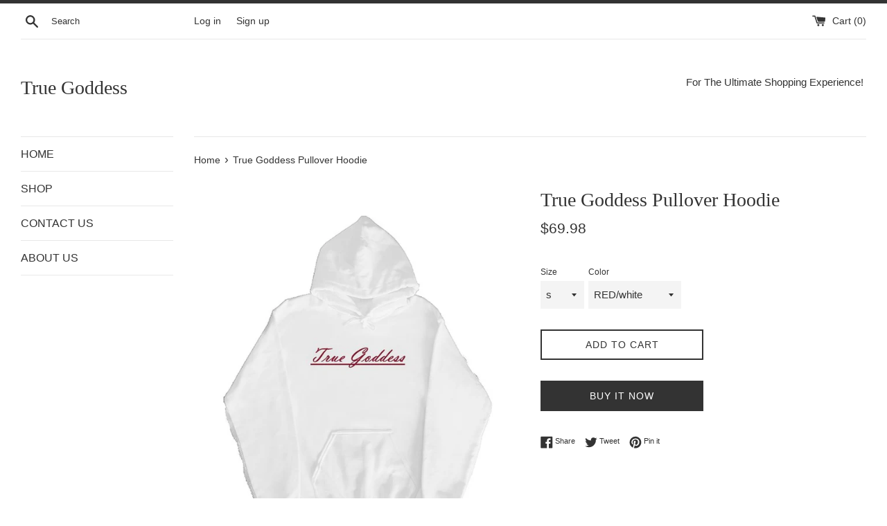

--- FILE ---
content_type: text/html; charset=utf-8
request_url: https://truegoddess.shop/products/true-goddess-hoodie-1
body_size: 28665
content:
<!doctype html>
<html class="supports-no-js" lang="en">
<head>
  <meta charset="utf-8">
  <meta http-equiv="X-UA-Compatible" content="IE=edge,chrome=1">
  <meta name="viewport" content="width=device-width,initial-scale=1">
  <meta name="theme-color" content="">
  <link rel="canonical" href="https://truegoddess.shop/products/true-goddess-hoodie-1">

  

  <title>
  True Goddess Pullover Hoodie
  </title>

  
    <meta name="description" content="True Goddess Hoodie ">
  

  <!-- /snippets/social-meta-tags.liquid -->




<meta property="og:site_name" content="True Goddess ">
<meta property="og:url" content="https://truegoddess.shop/products/true-goddess-hoodie-1">
<meta property="og:title" content="True Goddess Pullover Hoodie">
<meta property="og:type" content="product">
<meta property="og:description" content="True Goddess Hoodie ">

  <meta property="og:price:amount" content="69.98">
  <meta property="og:price:currency" content="USD">

<meta property="og:image" content="http://truegoddess.shop/cdn/shop/products/2319509_4473_577_880_1354be82-8a31-4f64-8b00-2febff6d2e3a_1200x1200.jpg?v=1588840351"><meta property="og:image" content="http://truegoddess.shop/cdn/shop/products/2319509_4472_577_880_25bf1a7e-9992-44b0-8db7-84817eb4d745_1200x1200.jpg?v=1588840375"><meta property="og:image" content="http://truegoddess.shop/cdn/shop/products/2319516_4473_577_880_cc5591c7-8e51-4022-aa02-190b760a20d4_1200x1200.jpg?v=1590581639">
<meta property="og:image:secure_url" content="https://truegoddess.shop/cdn/shop/products/2319509_4473_577_880_1354be82-8a31-4f64-8b00-2febff6d2e3a_1200x1200.jpg?v=1588840351"><meta property="og:image:secure_url" content="https://truegoddess.shop/cdn/shop/products/2319509_4472_577_880_25bf1a7e-9992-44b0-8db7-84817eb4d745_1200x1200.jpg?v=1588840375"><meta property="og:image:secure_url" content="https://truegoddess.shop/cdn/shop/products/2319516_4473_577_880_cc5591c7-8e51-4022-aa02-190b760a20d4_1200x1200.jpg?v=1590581639">


<meta name="twitter:card" content="summary_large_image">
<meta name="twitter:title" content="True Goddess Pullover Hoodie">
<meta name="twitter:description" content="True Goddess Hoodie ">


  <script>
    document.documentElement.className = document.documentElement.className.replace('supports-no-js', 'supports-js');

    var theme = {
      mapStrings: {
        addressError: "Error looking up that address",
        addressNoResults: "No results for that address",
        addressQueryLimit: "You have exceeded the Google API usage limit. Consider upgrading to a \u003ca href=\"https:\/\/developers.google.com\/maps\/premium\/usage-limits\"\u003ePremium Plan\u003c\/a\u003e.",
        authError: "There was a problem authenticating your Google Maps account."
      }
    }
  </script>

  <link href="//truegoddess.shop/cdn/shop/t/26/assets/theme.scss.css?v=38620687177789263861759332247" rel="stylesheet" type="text/css" media="all" />

  <script>window.performance && window.performance.mark && window.performance.mark('shopify.content_for_header.start');</script><meta name="google-site-verification" content="G7EqSx--2Oj8Acd70jcijkIrAcLiXBZtzjdAXofPq-4">
<meta name="facebook-domain-verification" content="cp656fasos6o6y08jbt3me9hd4cjn1">
<meta name="facebook-domain-verification" content="n2brfpfco13jljuvwxhznsbevultx3">
<meta id="shopify-digital-wallet" name="shopify-digital-wallet" content="/30321967244/digital_wallets/dialog">
<meta name="shopify-checkout-api-token" content="624b0ce9bbf6634e1365c14d43f9d87b">
<meta id="in-context-paypal-metadata" data-shop-id="30321967244" data-venmo-supported="false" data-environment="production" data-locale="en_US" data-paypal-v4="true" data-currency="USD">
<link rel="alternate" hreflang="x-default" href="https://truegoddess.shop/products/true-goddess-hoodie-1">
<link rel="alternate" hreflang="en" href="https://truegoddess.shop/products/true-goddess-hoodie-1">
<link rel="alternate" hreflang="en-AU" href="https://truegoddess.shop/en-au/products/true-goddess-hoodie-1">
<link rel="alternate" hreflang="en-CA" href="https://truegoddess.shop/en-ca/products/true-goddess-hoodie-1">
<link rel="alternate" hreflang="en-FR" href="https://truegoddess.shop/en-fr/products/true-goddess-hoodie-1">
<link rel="alternate" hreflang="en-DE" href="https://truegoddess.shop/en-de/products/true-goddess-hoodie-1">
<link rel="alternate" hreflang="en-JP" href="https://truegoddess.shop/en-jp/products/true-goddess-hoodie-1">
<link rel="alternate" hreflang="en-GB" href="https://truegoddess.shop/en-gb/products/true-goddess-hoodie-1">
<link rel="alternate" type="application/json+oembed" href="https://truegoddess.shop/products/true-goddess-hoodie-1.oembed">
<script async="async" src="/checkouts/internal/preloads.js?locale=en-US"></script>
<link rel="preconnect" href="https://shop.app" crossorigin="anonymous">
<script async="async" src="https://shop.app/checkouts/internal/preloads.js?locale=en-US&shop_id=30321967244" crossorigin="anonymous"></script>
<script id="apple-pay-shop-capabilities" type="application/json">{"shopId":30321967244,"countryCode":"US","currencyCode":"USD","merchantCapabilities":["supports3DS"],"merchantId":"gid:\/\/shopify\/Shop\/30321967244","merchantName":"True Goddess ","requiredBillingContactFields":["postalAddress","email","phone"],"requiredShippingContactFields":["postalAddress","email","phone"],"shippingType":"shipping","supportedNetworks":["visa","masterCard","amex","discover","elo","jcb"],"total":{"type":"pending","label":"True Goddess ","amount":"1.00"},"shopifyPaymentsEnabled":true,"supportsSubscriptions":true}</script>
<script id="shopify-features" type="application/json">{"accessToken":"624b0ce9bbf6634e1365c14d43f9d87b","betas":["rich-media-storefront-analytics"],"domain":"truegoddess.shop","predictiveSearch":true,"shopId":30321967244,"locale":"en"}</script>
<script>var Shopify = Shopify || {};
Shopify.shop = "true-goddess-boutique.myshopify.com";
Shopify.locale = "en";
Shopify.currency = {"active":"USD","rate":"1.0"};
Shopify.country = "US";
Shopify.theme = {"name":"Copy of Simple with Installments message","id":125926342818,"schema_name":"Simple","schema_version":"11.1.6","theme_store_id":578,"role":"main"};
Shopify.theme.handle = "null";
Shopify.theme.style = {"id":null,"handle":null};
Shopify.cdnHost = "truegoddess.shop/cdn";
Shopify.routes = Shopify.routes || {};
Shopify.routes.root = "/";</script>
<script type="module">!function(o){(o.Shopify=o.Shopify||{}).modules=!0}(window);</script>
<script>!function(o){function n(){var o=[];function n(){o.push(Array.prototype.slice.apply(arguments))}return n.q=o,n}var t=o.Shopify=o.Shopify||{};t.loadFeatures=n(),t.autoloadFeatures=n()}(window);</script>
<script>
  window.ShopifyPay = window.ShopifyPay || {};
  window.ShopifyPay.apiHost = "shop.app\/pay";
  window.ShopifyPay.redirectState = null;
</script>
<script id="shop-js-analytics" type="application/json">{"pageType":"product"}</script>
<script defer="defer" async type="module" src="//truegoddess.shop/cdn/shopifycloud/shop-js/modules/v2/client.init-shop-cart-sync_BT-GjEfc.en.esm.js"></script>
<script defer="defer" async type="module" src="//truegoddess.shop/cdn/shopifycloud/shop-js/modules/v2/chunk.common_D58fp_Oc.esm.js"></script>
<script defer="defer" async type="module" src="//truegoddess.shop/cdn/shopifycloud/shop-js/modules/v2/chunk.modal_xMitdFEc.esm.js"></script>
<script type="module">
  await import("//truegoddess.shop/cdn/shopifycloud/shop-js/modules/v2/client.init-shop-cart-sync_BT-GjEfc.en.esm.js");
await import("//truegoddess.shop/cdn/shopifycloud/shop-js/modules/v2/chunk.common_D58fp_Oc.esm.js");
await import("//truegoddess.shop/cdn/shopifycloud/shop-js/modules/v2/chunk.modal_xMitdFEc.esm.js");

  window.Shopify.SignInWithShop?.initShopCartSync?.({"fedCMEnabled":true,"windoidEnabled":true});

</script>
<script defer="defer" async type="module" src="//truegoddess.shop/cdn/shopifycloud/shop-js/modules/v2/client.payment-terms_Ci9AEqFq.en.esm.js"></script>
<script defer="defer" async type="module" src="//truegoddess.shop/cdn/shopifycloud/shop-js/modules/v2/chunk.common_D58fp_Oc.esm.js"></script>
<script defer="defer" async type="module" src="//truegoddess.shop/cdn/shopifycloud/shop-js/modules/v2/chunk.modal_xMitdFEc.esm.js"></script>
<script type="module">
  await import("//truegoddess.shop/cdn/shopifycloud/shop-js/modules/v2/client.payment-terms_Ci9AEqFq.en.esm.js");
await import("//truegoddess.shop/cdn/shopifycloud/shop-js/modules/v2/chunk.common_D58fp_Oc.esm.js");
await import("//truegoddess.shop/cdn/shopifycloud/shop-js/modules/v2/chunk.modal_xMitdFEc.esm.js");

  
</script>
<script>
  window.Shopify = window.Shopify || {};
  if (!window.Shopify.featureAssets) window.Shopify.featureAssets = {};
  window.Shopify.featureAssets['shop-js'] = {"shop-cart-sync":["modules/v2/client.shop-cart-sync_DZOKe7Ll.en.esm.js","modules/v2/chunk.common_D58fp_Oc.esm.js","modules/v2/chunk.modal_xMitdFEc.esm.js"],"init-fed-cm":["modules/v2/client.init-fed-cm_B6oLuCjv.en.esm.js","modules/v2/chunk.common_D58fp_Oc.esm.js","modules/v2/chunk.modal_xMitdFEc.esm.js"],"shop-cash-offers":["modules/v2/client.shop-cash-offers_D2sdYoxE.en.esm.js","modules/v2/chunk.common_D58fp_Oc.esm.js","modules/v2/chunk.modal_xMitdFEc.esm.js"],"shop-login-button":["modules/v2/client.shop-login-button_QeVjl5Y3.en.esm.js","modules/v2/chunk.common_D58fp_Oc.esm.js","modules/v2/chunk.modal_xMitdFEc.esm.js"],"pay-button":["modules/v2/client.pay-button_DXTOsIq6.en.esm.js","modules/v2/chunk.common_D58fp_Oc.esm.js","modules/v2/chunk.modal_xMitdFEc.esm.js"],"shop-button":["modules/v2/client.shop-button_DQZHx9pm.en.esm.js","modules/v2/chunk.common_D58fp_Oc.esm.js","modules/v2/chunk.modal_xMitdFEc.esm.js"],"avatar":["modules/v2/client.avatar_BTnouDA3.en.esm.js"],"init-windoid":["modules/v2/client.init-windoid_CR1B-cfM.en.esm.js","modules/v2/chunk.common_D58fp_Oc.esm.js","modules/v2/chunk.modal_xMitdFEc.esm.js"],"init-shop-for-new-customer-accounts":["modules/v2/client.init-shop-for-new-customer-accounts_C_vY_xzh.en.esm.js","modules/v2/client.shop-login-button_QeVjl5Y3.en.esm.js","modules/v2/chunk.common_D58fp_Oc.esm.js","modules/v2/chunk.modal_xMitdFEc.esm.js"],"init-shop-email-lookup-coordinator":["modules/v2/client.init-shop-email-lookup-coordinator_BI7n9ZSv.en.esm.js","modules/v2/chunk.common_D58fp_Oc.esm.js","modules/v2/chunk.modal_xMitdFEc.esm.js"],"init-shop-cart-sync":["modules/v2/client.init-shop-cart-sync_BT-GjEfc.en.esm.js","modules/v2/chunk.common_D58fp_Oc.esm.js","modules/v2/chunk.modal_xMitdFEc.esm.js"],"shop-toast-manager":["modules/v2/client.shop-toast-manager_DiYdP3xc.en.esm.js","modules/v2/chunk.common_D58fp_Oc.esm.js","modules/v2/chunk.modal_xMitdFEc.esm.js"],"init-customer-accounts":["modules/v2/client.init-customer-accounts_D9ZNqS-Q.en.esm.js","modules/v2/client.shop-login-button_QeVjl5Y3.en.esm.js","modules/v2/chunk.common_D58fp_Oc.esm.js","modules/v2/chunk.modal_xMitdFEc.esm.js"],"init-customer-accounts-sign-up":["modules/v2/client.init-customer-accounts-sign-up_iGw4briv.en.esm.js","modules/v2/client.shop-login-button_QeVjl5Y3.en.esm.js","modules/v2/chunk.common_D58fp_Oc.esm.js","modules/v2/chunk.modal_xMitdFEc.esm.js"],"shop-follow-button":["modules/v2/client.shop-follow-button_CqMgW2wH.en.esm.js","modules/v2/chunk.common_D58fp_Oc.esm.js","modules/v2/chunk.modal_xMitdFEc.esm.js"],"checkout-modal":["modules/v2/client.checkout-modal_xHeaAweL.en.esm.js","modules/v2/chunk.common_D58fp_Oc.esm.js","modules/v2/chunk.modal_xMitdFEc.esm.js"],"shop-login":["modules/v2/client.shop-login_D91U-Q7h.en.esm.js","modules/v2/chunk.common_D58fp_Oc.esm.js","modules/v2/chunk.modal_xMitdFEc.esm.js"],"lead-capture":["modules/v2/client.lead-capture_BJmE1dJe.en.esm.js","modules/v2/chunk.common_D58fp_Oc.esm.js","modules/v2/chunk.modal_xMitdFEc.esm.js"],"payment-terms":["modules/v2/client.payment-terms_Ci9AEqFq.en.esm.js","modules/v2/chunk.common_D58fp_Oc.esm.js","modules/v2/chunk.modal_xMitdFEc.esm.js"]};
</script>
<script>(function() {
  var isLoaded = false;
  function asyncLoad() {
    if (isLoaded) return;
    isLoaded = true;
    var urls = ["https:\/\/bingshoppingtool-t2app-prod.trafficmanager.net\/uet\/tracking_script?shop=true-goddess-boutique.myshopify.com","https:\/\/static.klaviyo.com\/onsite\/js\/klaviyo.js?company_id=RPM39p\u0026shop=true-goddess-boutique.myshopify.com","https:\/\/static.klaviyo.com\/onsite\/js\/klaviyo.js?company_id=RPM39p\u0026shop=true-goddess-boutique.myshopify.com","https:\/\/static.klaviyo.com\/onsite\/js\/klaviyo.js?company_id=RPM39p\u0026shop=true-goddess-boutique.myshopify.com","https:\/\/static.klaviyo.com\/onsite\/js\/klaviyo.js?company_id=Sg3XAN\u0026shop=true-goddess-boutique.myshopify.com","https:\/\/static.klaviyo.com\/onsite\/js\/klaviyo.js?company_id=Sg3XAN\u0026shop=true-goddess-boutique.myshopify.com","https:\/\/cdn.nfcube.com\/65a9b4ce9e71b94acbdc2fb3f26604f4.js?shop=true-goddess-boutique.myshopify.com","https:\/\/js.smile.io\/v1\/smile-shopify.js?shop=true-goddess-boutique.myshopify.com"];
    for (var i = 0; i < urls.length; i++) {
      var s = document.createElement('script');
      s.type = 'text/javascript';
      s.async = true;
      s.src = urls[i];
      var x = document.getElementsByTagName('script')[0];
      x.parentNode.insertBefore(s, x);
    }
  };
  if(window.attachEvent) {
    window.attachEvent('onload', asyncLoad);
  } else {
    window.addEventListener('load', asyncLoad, false);
  }
})();</script>
<script id="__st">var __st={"a":30321967244,"offset":-28800,"reqid":"dc0370e5-e1d2-4033-af06-834a45012a4d-1769470329","pageurl":"truegoddess.shop\/products\/true-goddess-hoodie-1","u":"9a31b7903b1a","p":"product","rtyp":"product","rid":4967956217996};</script>
<script>window.ShopifyPaypalV4VisibilityTracking = true;</script>
<script id="captcha-bootstrap">!function(){'use strict';const t='contact',e='account',n='new_comment',o=[[t,t],['blogs',n],['comments',n],[t,'customer']],c=[[e,'customer_login'],[e,'guest_login'],[e,'recover_customer_password'],[e,'create_customer']],r=t=>t.map((([t,e])=>`form[action*='/${t}']:not([data-nocaptcha='true']) input[name='form_type'][value='${e}']`)).join(','),a=t=>()=>t?[...document.querySelectorAll(t)].map((t=>t.form)):[];function s(){const t=[...o],e=r(t);return a(e)}const i='password',u='form_key',d=['recaptcha-v3-token','g-recaptcha-response','h-captcha-response',i],f=()=>{try{return window.sessionStorage}catch{return}},m='__shopify_v',_=t=>t.elements[u];function p(t,e,n=!1){try{const o=window.sessionStorage,c=JSON.parse(o.getItem(e)),{data:r}=function(t){const{data:e,action:n}=t;return t[m]||n?{data:e,action:n}:{data:t,action:n}}(c);for(const[e,n]of Object.entries(r))t.elements[e]&&(t.elements[e].value=n);n&&o.removeItem(e)}catch(o){console.error('form repopulation failed',{error:o})}}const l='form_type',E='cptcha';function T(t){t.dataset[E]=!0}const w=window,h=w.document,L='Shopify',v='ce_forms',y='captcha';let A=!1;((t,e)=>{const n=(g='f06e6c50-85a8-45c8-87d0-21a2b65856fe',I='https://cdn.shopify.com/shopifycloud/storefront-forms-hcaptcha/ce_storefront_forms_captcha_hcaptcha.v1.5.2.iife.js',D={infoText:'Protected by hCaptcha',privacyText:'Privacy',termsText:'Terms'},(t,e,n)=>{const o=w[L][v],c=o.bindForm;if(c)return c(t,g,e,D).then(n);var r;o.q.push([[t,g,e,D],n]),r=I,A||(h.body.append(Object.assign(h.createElement('script'),{id:'captcha-provider',async:!0,src:r})),A=!0)});var g,I,D;w[L]=w[L]||{},w[L][v]=w[L][v]||{},w[L][v].q=[],w[L][y]=w[L][y]||{},w[L][y].protect=function(t,e){n(t,void 0,e),T(t)},Object.freeze(w[L][y]),function(t,e,n,w,h,L){const[v,y,A,g]=function(t,e,n){const i=e?o:[],u=t?c:[],d=[...i,...u],f=r(d),m=r(i),_=r(d.filter((([t,e])=>n.includes(e))));return[a(f),a(m),a(_),s()]}(w,h,L),I=t=>{const e=t.target;return e instanceof HTMLFormElement?e:e&&e.form},D=t=>v().includes(t);t.addEventListener('submit',(t=>{const e=I(t);if(!e)return;const n=D(e)&&!e.dataset.hcaptchaBound&&!e.dataset.recaptchaBound,o=_(e),c=g().includes(e)&&(!o||!o.value);(n||c)&&t.preventDefault(),c&&!n&&(function(t){try{if(!f())return;!function(t){const e=f();if(!e)return;const n=_(t);if(!n)return;const o=n.value;o&&e.removeItem(o)}(t);const e=Array.from(Array(32),(()=>Math.random().toString(36)[2])).join('');!function(t,e){_(t)||t.append(Object.assign(document.createElement('input'),{type:'hidden',name:u})),t.elements[u].value=e}(t,e),function(t,e){const n=f();if(!n)return;const o=[...t.querySelectorAll(`input[type='${i}']`)].map((({name:t})=>t)),c=[...d,...o],r={};for(const[a,s]of new FormData(t).entries())c.includes(a)||(r[a]=s);n.setItem(e,JSON.stringify({[m]:1,action:t.action,data:r}))}(t,e)}catch(e){console.error('failed to persist form',e)}}(e),e.submit())}));const S=(t,e)=>{t&&!t.dataset[E]&&(n(t,e.some((e=>e===t))),T(t))};for(const o of['focusin','change'])t.addEventListener(o,(t=>{const e=I(t);D(e)&&S(e,y())}));const B=e.get('form_key'),M=e.get(l),P=B&&M;t.addEventListener('DOMContentLoaded',(()=>{const t=y();if(P)for(const e of t)e.elements[l].value===M&&p(e,B);[...new Set([...A(),...v().filter((t=>'true'===t.dataset.shopifyCaptcha))])].forEach((e=>S(e,t)))}))}(h,new URLSearchParams(w.location.search),n,t,e,['guest_login'])})(!0,!0)}();</script>
<script integrity="sha256-4kQ18oKyAcykRKYeNunJcIwy7WH5gtpwJnB7kiuLZ1E=" data-source-attribution="shopify.loadfeatures" defer="defer" src="//truegoddess.shop/cdn/shopifycloud/storefront/assets/storefront/load_feature-a0a9edcb.js" crossorigin="anonymous"></script>
<script crossorigin="anonymous" defer="defer" src="//truegoddess.shop/cdn/shopifycloud/storefront/assets/shopify_pay/storefront-65b4c6d7.js?v=20250812"></script>
<script data-source-attribution="shopify.dynamic_checkout.dynamic.init">var Shopify=Shopify||{};Shopify.PaymentButton=Shopify.PaymentButton||{isStorefrontPortableWallets:!0,init:function(){window.Shopify.PaymentButton.init=function(){};var t=document.createElement("script");t.src="https://truegoddess.shop/cdn/shopifycloud/portable-wallets/latest/portable-wallets.en.js",t.type="module",document.head.appendChild(t)}};
</script>
<script data-source-attribution="shopify.dynamic_checkout.buyer_consent">
  function portableWalletsHideBuyerConsent(e){var t=document.getElementById("shopify-buyer-consent"),n=document.getElementById("shopify-subscription-policy-button");t&&n&&(t.classList.add("hidden"),t.setAttribute("aria-hidden","true"),n.removeEventListener("click",e))}function portableWalletsShowBuyerConsent(e){var t=document.getElementById("shopify-buyer-consent"),n=document.getElementById("shopify-subscription-policy-button");t&&n&&(t.classList.remove("hidden"),t.removeAttribute("aria-hidden"),n.addEventListener("click",e))}window.Shopify?.PaymentButton&&(window.Shopify.PaymentButton.hideBuyerConsent=portableWalletsHideBuyerConsent,window.Shopify.PaymentButton.showBuyerConsent=portableWalletsShowBuyerConsent);
</script>
<script>
  function portableWalletsCleanup(e){e&&e.src&&console.error("Failed to load portable wallets script "+e.src);var t=document.querySelectorAll("shopify-accelerated-checkout .shopify-payment-button__skeleton, shopify-accelerated-checkout-cart .wallet-cart-button__skeleton"),e=document.getElementById("shopify-buyer-consent");for(let e=0;e<t.length;e++)t[e].remove();e&&e.remove()}function portableWalletsNotLoadedAsModule(e){e instanceof ErrorEvent&&"string"==typeof e.message&&e.message.includes("import.meta")&&"string"==typeof e.filename&&e.filename.includes("portable-wallets")&&(window.removeEventListener("error",portableWalletsNotLoadedAsModule),window.Shopify.PaymentButton.failedToLoad=e,"loading"===document.readyState?document.addEventListener("DOMContentLoaded",window.Shopify.PaymentButton.init):window.Shopify.PaymentButton.init())}window.addEventListener("error",portableWalletsNotLoadedAsModule);
</script>

<script type="module" src="https://truegoddess.shop/cdn/shopifycloud/portable-wallets/latest/portable-wallets.en.js" onError="portableWalletsCleanup(this)" crossorigin="anonymous"></script>
<script nomodule>
  document.addEventListener("DOMContentLoaded", portableWalletsCleanup);
</script>

<link id="shopify-accelerated-checkout-styles" rel="stylesheet" media="screen" href="https://truegoddess.shop/cdn/shopifycloud/portable-wallets/latest/accelerated-checkout-backwards-compat.css" crossorigin="anonymous">
<style id="shopify-accelerated-checkout-cart">
        #shopify-buyer-consent {
  margin-top: 1em;
  display: inline-block;
  width: 100%;
}

#shopify-buyer-consent.hidden {
  display: none;
}

#shopify-subscription-policy-button {
  background: none;
  border: none;
  padding: 0;
  text-decoration: underline;
  font-size: inherit;
  cursor: pointer;
}

#shopify-subscription-policy-button::before {
  box-shadow: none;
}

      </style>

<script>window.performance && window.performance.mark && window.performance.mark('shopify.content_for_header.end');</script>

  <script src="//truegoddess.shop/cdn/shop/t/26/assets/jquery-1.11.0.min.js?v=32460426840832490021629490224" type="text/javascript"></script>
  <script src="//truegoddess.shop/cdn/shop/t/26/assets/modernizr.min.js?v=44044439420609591321629490225" type="text/javascript"></script>

  <script src="//truegoddess.shop/cdn/shop/t/26/assets/lazysizes.min.js?v=155223123402716617051629490225" async="async"></script>

  
<link href="https://monorail-edge.shopifysvc.com" rel="dns-prefetch">
<script>(function(){if ("sendBeacon" in navigator && "performance" in window) {try {var session_token_from_headers = performance.getEntriesByType('navigation')[0].serverTiming.find(x => x.name == '_s').description;} catch {var session_token_from_headers = undefined;}var session_cookie_matches = document.cookie.match(/_shopify_s=([^;]*)/);var session_token_from_cookie = session_cookie_matches && session_cookie_matches.length === 2 ? session_cookie_matches[1] : "";var session_token = session_token_from_headers || session_token_from_cookie || "";function handle_abandonment_event(e) {var entries = performance.getEntries().filter(function(entry) {return /monorail-edge.shopifysvc.com/.test(entry.name);});if (!window.abandonment_tracked && entries.length === 0) {window.abandonment_tracked = true;var currentMs = Date.now();var navigation_start = performance.timing.navigationStart;var payload = {shop_id: 30321967244,url: window.location.href,navigation_start,duration: currentMs - navigation_start,session_token,page_type: "product"};window.navigator.sendBeacon("https://monorail-edge.shopifysvc.com/v1/produce", JSON.stringify({schema_id: "online_store_buyer_site_abandonment/1.1",payload: payload,metadata: {event_created_at_ms: currentMs,event_sent_at_ms: currentMs}}));}}window.addEventListener('pagehide', handle_abandonment_event);}}());</script>
<script id="web-pixels-manager-setup">(function e(e,d,r,n,o){if(void 0===o&&(o={}),!Boolean(null===(a=null===(i=window.Shopify)||void 0===i?void 0:i.analytics)||void 0===a?void 0:a.replayQueue)){var i,a;window.Shopify=window.Shopify||{};var t=window.Shopify;t.analytics=t.analytics||{};var s=t.analytics;s.replayQueue=[],s.publish=function(e,d,r){return s.replayQueue.push([e,d,r]),!0};try{self.performance.mark("wpm:start")}catch(e){}var l=function(){var e={modern:/Edge?\/(1{2}[4-9]|1[2-9]\d|[2-9]\d{2}|\d{4,})\.\d+(\.\d+|)|Firefox\/(1{2}[4-9]|1[2-9]\d|[2-9]\d{2}|\d{4,})\.\d+(\.\d+|)|Chrom(ium|e)\/(9{2}|\d{3,})\.\d+(\.\d+|)|(Maci|X1{2}).+ Version\/(15\.\d+|(1[6-9]|[2-9]\d|\d{3,})\.\d+)([,.]\d+|)( \(\w+\)|)( Mobile\/\w+|) Safari\/|Chrome.+OPR\/(9{2}|\d{3,})\.\d+\.\d+|(CPU[ +]OS|iPhone[ +]OS|CPU[ +]iPhone|CPU IPhone OS|CPU iPad OS)[ +]+(15[._]\d+|(1[6-9]|[2-9]\d|\d{3,})[._]\d+)([._]\d+|)|Android:?[ /-](13[3-9]|1[4-9]\d|[2-9]\d{2}|\d{4,})(\.\d+|)(\.\d+|)|Android.+Firefox\/(13[5-9]|1[4-9]\d|[2-9]\d{2}|\d{4,})\.\d+(\.\d+|)|Android.+Chrom(ium|e)\/(13[3-9]|1[4-9]\d|[2-9]\d{2}|\d{4,})\.\d+(\.\d+|)|SamsungBrowser\/([2-9]\d|\d{3,})\.\d+/,legacy:/Edge?\/(1[6-9]|[2-9]\d|\d{3,})\.\d+(\.\d+|)|Firefox\/(5[4-9]|[6-9]\d|\d{3,})\.\d+(\.\d+|)|Chrom(ium|e)\/(5[1-9]|[6-9]\d|\d{3,})\.\d+(\.\d+|)([\d.]+$|.*Safari\/(?![\d.]+ Edge\/[\d.]+$))|(Maci|X1{2}).+ Version\/(10\.\d+|(1[1-9]|[2-9]\d|\d{3,})\.\d+)([,.]\d+|)( \(\w+\)|)( Mobile\/\w+|) Safari\/|Chrome.+OPR\/(3[89]|[4-9]\d|\d{3,})\.\d+\.\d+|(CPU[ +]OS|iPhone[ +]OS|CPU[ +]iPhone|CPU IPhone OS|CPU iPad OS)[ +]+(10[._]\d+|(1[1-9]|[2-9]\d|\d{3,})[._]\d+)([._]\d+|)|Android:?[ /-](13[3-9]|1[4-9]\d|[2-9]\d{2}|\d{4,})(\.\d+|)(\.\d+|)|Mobile Safari.+OPR\/([89]\d|\d{3,})\.\d+\.\d+|Android.+Firefox\/(13[5-9]|1[4-9]\d|[2-9]\d{2}|\d{4,})\.\d+(\.\d+|)|Android.+Chrom(ium|e)\/(13[3-9]|1[4-9]\d|[2-9]\d{2}|\d{4,})\.\d+(\.\d+|)|Android.+(UC? ?Browser|UCWEB|U3)[ /]?(15\.([5-9]|\d{2,})|(1[6-9]|[2-9]\d|\d{3,})\.\d+)\.\d+|SamsungBrowser\/(5\.\d+|([6-9]|\d{2,})\.\d+)|Android.+MQ{2}Browser\/(14(\.(9|\d{2,})|)|(1[5-9]|[2-9]\d|\d{3,})(\.\d+|))(\.\d+|)|K[Aa][Ii]OS\/(3\.\d+|([4-9]|\d{2,})\.\d+)(\.\d+|)/},d=e.modern,r=e.legacy,n=navigator.userAgent;return n.match(d)?"modern":n.match(r)?"legacy":"unknown"}(),u="modern"===l?"modern":"legacy",c=(null!=n?n:{modern:"",legacy:""})[u],f=function(e){return[e.baseUrl,"/wpm","/b",e.hashVersion,"modern"===e.buildTarget?"m":"l",".js"].join("")}({baseUrl:d,hashVersion:r,buildTarget:u}),m=function(e){var d=e.version,r=e.bundleTarget,n=e.surface,o=e.pageUrl,i=e.monorailEndpoint;return{emit:function(e){var a=e.status,t=e.errorMsg,s=(new Date).getTime(),l=JSON.stringify({metadata:{event_sent_at_ms:s},events:[{schema_id:"web_pixels_manager_load/3.1",payload:{version:d,bundle_target:r,page_url:o,status:a,surface:n,error_msg:t},metadata:{event_created_at_ms:s}}]});if(!i)return console&&console.warn&&console.warn("[Web Pixels Manager] No Monorail endpoint provided, skipping logging."),!1;try{return self.navigator.sendBeacon.bind(self.navigator)(i,l)}catch(e){}var u=new XMLHttpRequest;try{return u.open("POST",i,!0),u.setRequestHeader("Content-Type","text/plain"),u.send(l),!0}catch(e){return console&&console.warn&&console.warn("[Web Pixels Manager] Got an unhandled error while logging to Monorail."),!1}}}}({version:r,bundleTarget:l,surface:e.surface,pageUrl:self.location.href,monorailEndpoint:e.monorailEndpoint});try{o.browserTarget=l,function(e){var d=e.src,r=e.async,n=void 0===r||r,o=e.onload,i=e.onerror,a=e.sri,t=e.scriptDataAttributes,s=void 0===t?{}:t,l=document.createElement("script"),u=document.querySelector("head"),c=document.querySelector("body");if(l.async=n,l.src=d,a&&(l.integrity=a,l.crossOrigin="anonymous"),s)for(var f in s)if(Object.prototype.hasOwnProperty.call(s,f))try{l.dataset[f]=s[f]}catch(e){}if(o&&l.addEventListener("load",o),i&&l.addEventListener("error",i),u)u.appendChild(l);else{if(!c)throw new Error("Did not find a head or body element to append the script");c.appendChild(l)}}({src:f,async:!0,onload:function(){if(!function(){var e,d;return Boolean(null===(d=null===(e=window.Shopify)||void 0===e?void 0:e.analytics)||void 0===d?void 0:d.initialized)}()){var d=window.webPixelsManager.init(e)||void 0;if(d){var r=window.Shopify.analytics;r.replayQueue.forEach((function(e){var r=e[0],n=e[1],o=e[2];d.publishCustomEvent(r,n,o)})),r.replayQueue=[],r.publish=d.publishCustomEvent,r.visitor=d.visitor,r.initialized=!0}}},onerror:function(){return m.emit({status:"failed",errorMsg:"".concat(f," has failed to load")})},sri:function(e){var d=/^sha384-[A-Za-z0-9+/=]+$/;return"string"==typeof e&&d.test(e)}(c)?c:"",scriptDataAttributes:o}),m.emit({status:"loading"})}catch(e){m.emit({status:"failed",errorMsg:(null==e?void 0:e.message)||"Unknown error"})}}})({shopId: 30321967244,storefrontBaseUrl: "https://truegoddess.shop",extensionsBaseUrl: "https://extensions.shopifycdn.com/cdn/shopifycloud/web-pixels-manager",monorailEndpoint: "https://monorail-edge.shopifysvc.com/unstable/produce_batch",surface: "storefront-renderer",enabledBetaFlags: ["2dca8a86"],webPixelsConfigList: [{"id":"1684013218","configuration":"{\"pixelCode\":\"D5NGDABC77UEMGJTKML0\"}","eventPayloadVersion":"v1","runtimeContext":"STRICT","scriptVersion":"22e92c2ad45662f435e4801458fb78cc","type":"APP","apiClientId":4383523,"privacyPurposes":["ANALYTICS","MARKETING","SALE_OF_DATA"],"dataSharingAdjustments":{"protectedCustomerApprovalScopes":["read_customer_address","read_customer_email","read_customer_name","read_customer_personal_data","read_customer_phone"]}},{"id":"1498710178","configuration":"{\"ti\":\"17455604\",\"endpoint\":\"https:\/\/bat.bing.com\/action\/0\"}","eventPayloadVersion":"v1","runtimeContext":"STRICT","scriptVersion":"5ee93563fe31b11d2d65e2f09a5229dc","type":"APP","apiClientId":2997493,"privacyPurposes":["ANALYTICS","MARKETING","SALE_OF_DATA"],"dataSharingAdjustments":{"protectedCustomerApprovalScopes":["read_customer_personal_data"]}},{"id":"546898082","configuration":"{\"config\":\"{\\\"pixel_id\\\":\\\"AW-639654863\\\",\\\"target_country\\\":\\\"US\\\",\\\"gtag_events\\\":[{\\\"type\\\":\\\"search\\\",\\\"action_label\\\":\\\"AW-639654863\\\/Rk1UCOuH088BEM-3gbEC\\\"},{\\\"type\\\":\\\"begin_checkout\\\",\\\"action_label\\\":\\\"AW-639654863\\\/1dZSCOiH088BEM-3gbEC\\\"},{\\\"type\\\":\\\"view_item\\\",\\\"action_label\\\":[\\\"AW-639654863\\\/BezgCJeH088BEM-3gbEC\\\",\\\"MC-4N7YNHCZR5\\\"]},{\\\"type\\\":\\\"purchase\\\",\\\"action_label\\\":[\\\"AW-639654863\\\/fCcqCJSH088BEM-3gbEC\\\",\\\"MC-4N7YNHCZR5\\\"]},{\\\"type\\\":\\\"page_view\\\",\\\"action_label\\\":[\\\"AW-639654863\\\/mzhkCJGH088BEM-3gbEC\\\",\\\"MC-4N7YNHCZR5\\\"]},{\\\"type\\\":\\\"add_payment_info\\\",\\\"action_label\\\":\\\"AW-639654863\\\/usvCCO6H088BEM-3gbEC\\\"},{\\\"type\\\":\\\"add_to_cart\\\",\\\"action_label\\\":\\\"AW-639654863\\\/r4IJCJqH088BEM-3gbEC\\\"}],\\\"enable_monitoring_mode\\\":false}\"}","eventPayloadVersion":"v1","runtimeContext":"OPEN","scriptVersion":"b2a88bafab3e21179ed38636efcd8a93","type":"APP","apiClientId":1780363,"privacyPurposes":[],"dataSharingAdjustments":{"protectedCustomerApprovalScopes":["read_customer_address","read_customer_email","read_customer_name","read_customer_personal_data","read_customer_phone"]}},{"id":"145490082","configuration":"{\"pixel_id\":\"673356650154252\",\"pixel_type\":\"facebook_pixel\",\"metaapp_system_user_token\":\"-\"}","eventPayloadVersion":"v1","runtimeContext":"OPEN","scriptVersion":"ca16bc87fe92b6042fbaa3acc2fbdaa6","type":"APP","apiClientId":2329312,"privacyPurposes":["ANALYTICS","MARKETING","SALE_OF_DATA"],"dataSharingAdjustments":{"protectedCustomerApprovalScopes":["read_customer_address","read_customer_email","read_customer_name","read_customer_personal_data","read_customer_phone"]}},{"id":"5374114","configuration":"{\"pixelId\":\"d879b30a-1c48-4a87-9b1b-1f20743eab8e\"}","eventPayloadVersion":"v1","runtimeContext":"STRICT","scriptVersion":"c119f01612c13b62ab52809eb08154bb","type":"APP","apiClientId":2556259,"privacyPurposes":["ANALYTICS","MARKETING","SALE_OF_DATA"],"dataSharingAdjustments":{"protectedCustomerApprovalScopes":["read_customer_address","read_customer_email","read_customer_name","read_customer_personal_data","read_customer_phone"]}},{"id":"80904354","eventPayloadVersion":"v1","runtimeContext":"LAX","scriptVersion":"1","type":"CUSTOM","privacyPurposes":["ANALYTICS"],"name":"Google Analytics tag (migrated)"},{"id":"shopify-app-pixel","configuration":"{}","eventPayloadVersion":"v1","runtimeContext":"STRICT","scriptVersion":"0450","apiClientId":"shopify-pixel","type":"APP","privacyPurposes":["ANALYTICS","MARKETING"]},{"id":"shopify-custom-pixel","eventPayloadVersion":"v1","runtimeContext":"LAX","scriptVersion":"0450","apiClientId":"shopify-pixel","type":"CUSTOM","privacyPurposes":["ANALYTICS","MARKETING"]}],isMerchantRequest: false,initData: {"shop":{"name":"True Goddess ","paymentSettings":{"currencyCode":"USD"},"myshopifyDomain":"true-goddess-boutique.myshopify.com","countryCode":"US","storefrontUrl":"https:\/\/truegoddess.shop"},"customer":null,"cart":null,"checkout":null,"productVariants":[{"price":{"amount":69.98,"currencyCode":"USD"},"product":{"title":"True Goddess Pullover Hoodie","vendor":"Apliiq","id":"4967956217996","untranslatedTitle":"True Goddess Pullover Hoodie","url":"\/products\/true-goddess-hoodie-1","type":"hoodie"},"id":"33570805219468","image":{"src":"\/\/truegoddess.shop\/cdn\/shop\/products\/2319509_4473_577_880_1354be82-8a31-4f64-8b00-2febff6d2e3a.jpg?v=1588840351"},"sku":"APQ-2319509S6A0","title":"s \/ RED\/white","untranslatedTitle":"s \/ RED\/white"},{"price":{"amount":69.98,"currencyCode":"USD"},"product":{"title":"True Goddess Pullover Hoodie","vendor":"Apliiq","id":"4967956217996","untranslatedTitle":"True Goddess Pullover Hoodie","url":"\/products\/true-goddess-hoodie-1","type":"hoodie"},"id":"33570842706060","image":{"src":"\/\/truegoddess.shop\/cdn\/shop\/products\/2319516_4473_577_880_cc5591c7-8e51-4022-aa02-190b760a20d4.jpg?v=1590581639"},"sku":"APQ-2319516S6A0","title":"s \/ PINK\/white","untranslatedTitle":"s \/ PINK\/white"},{"price":{"amount":69.98,"currencyCode":"USD"},"product":{"title":"True Goddess Pullover Hoodie","vendor":"Apliiq","id":"4967956217996","untranslatedTitle":"True Goddess Pullover Hoodie","url":"\/products\/true-goddess-hoodie-1","type":"hoodie"},"id":"33570862596236","image":{"src":"\/\/truegoddess.shop\/cdn\/shop\/products\/2319521_4473_577_880_377e2355-5947-4e41-b0cd-dc6f451ebaf4.jpg?v=1590581639"},"sku":"APQ-2319521S6A0","title":"s \/ BLUE\/white","untranslatedTitle":"s \/ BLUE\/white"},{"price":{"amount":69.98,"currencyCode":"USD"},"product":{"title":"True Goddess Pullover Hoodie","vendor":"Apliiq","id":"4967956217996","untranslatedTitle":"True Goddess Pullover Hoodie","url":"\/products\/true-goddess-hoodie-1","type":"hoodie"},"id":"33570805252236","image":{"src":"\/\/truegoddess.shop\/cdn\/shop\/products\/2319509_4473_577_880_1354be82-8a31-4f64-8b00-2febff6d2e3a.jpg?v=1588840351"},"sku":"APQ-2319509S7A0","title":"m \/ RED\/white","untranslatedTitle":"m \/ RED\/white"},{"price":{"amount":69.98,"currencyCode":"USD"},"product":{"title":"True Goddess Pullover Hoodie","vendor":"Apliiq","id":"4967956217996","untranslatedTitle":"True Goddess Pullover Hoodie","url":"\/products\/true-goddess-hoodie-1","type":"hoodie"},"id":"33570842738828","image":{"src":"\/\/truegoddess.shop\/cdn\/shop\/products\/2319516_4473_577_880_cc5591c7-8e51-4022-aa02-190b760a20d4.jpg?v=1590581639"},"sku":"APQ-2319516S7A0","title":"m \/ PINK\/white","untranslatedTitle":"m \/ PINK\/white"},{"price":{"amount":69.98,"currencyCode":"USD"},"product":{"title":"True Goddess Pullover Hoodie","vendor":"Apliiq","id":"4967956217996","untranslatedTitle":"True Goddess Pullover Hoodie","url":"\/products\/true-goddess-hoodie-1","type":"hoodie"},"id":"33570862629004","image":{"src":"\/\/truegoddess.shop\/cdn\/shop\/products\/2319521_4473_577_880_377e2355-5947-4e41-b0cd-dc6f451ebaf4.jpg?v=1590581639"},"sku":"APQ-2319521S7A0","title":"m \/ BLUE\/white","untranslatedTitle":"m \/ BLUE\/white"},{"price":{"amount":69.98,"currencyCode":"USD"},"product":{"title":"True Goddess Pullover Hoodie","vendor":"Apliiq","id":"4967956217996","untranslatedTitle":"True Goddess Pullover Hoodie","url":"\/products\/true-goddess-hoodie-1","type":"hoodie"},"id":"33570805285004","image":{"src":"\/\/truegoddess.shop\/cdn\/shop\/products\/2319509_4473_577_880_1354be82-8a31-4f64-8b00-2febff6d2e3a.jpg?v=1588840351"},"sku":"APQ-2319509S8A0","title":"l \/ RED\/white","untranslatedTitle":"l \/ RED\/white"},{"price":{"amount":69.98,"currencyCode":"USD"},"product":{"title":"True Goddess Pullover Hoodie","vendor":"Apliiq","id":"4967956217996","untranslatedTitle":"True Goddess Pullover Hoodie","url":"\/products\/true-goddess-hoodie-1","type":"hoodie"},"id":"33570842771596","image":{"src":"\/\/truegoddess.shop\/cdn\/shop\/products\/2319516_4473_577_880_cc5591c7-8e51-4022-aa02-190b760a20d4.jpg?v=1590581639"},"sku":"APQ-2319516S8A0","title":"l \/ PINK\/white","untranslatedTitle":"l \/ PINK\/white"},{"price":{"amount":69.98,"currencyCode":"USD"},"product":{"title":"True Goddess Pullover Hoodie","vendor":"Apliiq","id":"4967956217996","untranslatedTitle":"True Goddess Pullover Hoodie","url":"\/products\/true-goddess-hoodie-1","type":"hoodie"},"id":"33570862661772","image":{"src":"\/\/truegoddess.shop\/cdn\/shop\/products\/2319521_4473_577_880_377e2355-5947-4e41-b0cd-dc6f451ebaf4.jpg?v=1590581639"},"sku":"APQ-2319521S8A0","title":"l \/ BLUE\/white","untranslatedTitle":"l \/ BLUE\/white"},{"price":{"amount":69.98,"currencyCode":"USD"},"product":{"title":"True Goddess Pullover Hoodie","vendor":"Apliiq","id":"4967956217996","untranslatedTitle":"True Goddess Pullover Hoodie","url":"\/products\/true-goddess-hoodie-1","type":"hoodie"},"id":"33570805317772","image":{"src":"\/\/truegoddess.shop\/cdn\/shop\/products\/2319509_4473_577_880_1354be82-8a31-4f64-8b00-2febff6d2e3a.jpg?v=1588840351"},"sku":"APQ-2319509S1A0","title":"xl \/ RED\/white","untranslatedTitle":"xl \/ RED\/white"},{"price":{"amount":69.98,"currencyCode":"USD"},"product":{"title":"True Goddess Pullover Hoodie","vendor":"Apliiq","id":"4967956217996","untranslatedTitle":"True Goddess Pullover Hoodie","url":"\/products\/true-goddess-hoodie-1","type":"hoodie"},"id":"33570842804364","image":{"src":"\/\/truegoddess.shop\/cdn\/shop\/products\/2319516_4473_577_880_cc5591c7-8e51-4022-aa02-190b760a20d4.jpg?v=1590581639"},"sku":"APQ-2319516S1A0","title":"xl \/ PINK\/white","untranslatedTitle":"xl \/ PINK\/white"},{"price":{"amount":69.98,"currencyCode":"USD"},"product":{"title":"True Goddess Pullover Hoodie","vendor":"Apliiq","id":"4967956217996","untranslatedTitle":"True Goddess Pullover Hoodie","url":"\/products\/true-goddess-hoodie-1","type":"hoodie"},"id":"33570862694540","image":{"src":"\/\/truegoddess.shop\/cdn\/shop\/products\/2319521_4473_577_880_377e2355-5947-4e41-b0cd-dc6f451ebaf4.jpg?v=1590581639"},"sku":"APQ-2319521S1A0","title":"xl \/ BLUE\/white","untranslatedTitle":"xl \/ BLUE\/white"},{"price":{"amount":72.98,"currencyCode":"USD"},"product":{"title":"True Goddess Pullover Hoodie","vendor":"Apliiq","id":"4967956217996","untranslatedTitle":"True Goddess Pullover Hoodie","url":"\/products\/true-goddess-hoodie-1","type":"hoodie"},"id":"33570805350540","image":{"src":"\/\/truegoddess.shop\/cdn\/shop\/products\/2319509_4473_577_880_1354be82-8a31-4f64-8b00-2febff6d2e3a.jpg?v=1588840351"},"sku":"APQ-2319509S2A0","title":"xxl \/ RED\/white","untranslatedTitle":"xxl \/ RED\/white"},{"price":{"amount":72.98,"currencyCode":"USD"},"product":{"title":"True Goddess Pullover Hoodie","vendor":"Apliiq","id":"4967956217996","untranslatedTitle":"True Goddess Pullover Hoodie","url":"\/products\/true-goddess-hoodie-1","type":"hoodie"},"id":"33570842837132","image":{"src":"\/\/truegoddess.shop\/cdn\/shop\/products\/2319516_4473_577_880_cc5591c7-8e51-4022-aa02-190b760a20d4.jpg?v=1590581639"},"sku":"APQ-2319516S2A0","title":"xxl \/ PINK\/white","untranslatedTitle":"xxl \/ PINK\/white"},{"price":{"amount":72.98,"currencyCode":"USD"},"product":{"title":"True Goddess Pullover Hoodie","vendor":"Apliiq","id":"4967956217996","untranslatedTitle":"True Goddess Pullover Hoodie","url":"\/products\/true-goddess-hoodie-1","type":"hoodie"},"id":"33570862727308","image":{"src":"\/\/truegoddess.shop\/cdn\/shop\/products\/2319521_4473_577_880_377e2355-5947-4e41-b0cd-dc6f451ebaf4.jpg?v=1590581639"},"sku":"APQ-2319521S2A0","title":"xxl \/ BLUE\/white","untranslatedTitle":"xxl \/ BLUE\/white"},{"price":{"amount":75.98,"currencyCode":"USD"},"product":{"title":"True Goddess Pullover Hoodie","vendor":"Apliiq","id":"4967956217996","untranslatedTitle":"True Goddess Pullover Hoodie","url":"\/products\/true-goddess-hoodie-1","type":"hoodie"},"id":"33570805383308","image":{"src":"\/\/truegoddess.shop\/cdn\/shop\/products\/2319509_4473_577_880_1354be82-8a31-4f64-8b00-2febff6d2e3a.jpg?v=1588840351"},"sku":"APQ-2319509S21A0","title":"xxxl \/ RED\/white","untranslatedTitle":"xxxl \/ RED\/white"},{"price":{"amount":75.98,"currencyCode":"USD"},"product":{"title":"True Goddess Pullover Hoodie","vendor":"Apliiq","id":"4967956217996","untranslatedTitle":"True Goddess Pullover Hoodie","url":"\/products\/true-goddess-hoodie-1","type":"hoodie"},"id":"33570862760076","image":{"src":"\/\/truegoddess.shop\/cdn\/shop\/products\/2319521_4473_577_880_377e2355-5947-4e41-b0cd-dc6f451ebaf4.jpg?v=1590581639"},"sku":"APQ-2319521S21A0","title":"xxxl \/ BLUE\/white","untranslatedTitle":"xxxl \/ BLUE\/white"},{"price":{"amount":76.98,"currencyCode":"USD"},"product":{"title":"True Goddess Pullover Hoodie","vendor":"Apliiq","id":"4967956217996","untranslatedTitle":"True Goddess Pullover Hoodie","url":"\/products\/true-goddess-hoodie-1","type":"hoodie"},"id":"33570805416076","image":{"src":"\/\/truegoddess.shop\/cdn\/shop\/products\/2319509_4473_577_880_1354be82-8a31-4f64-8b00-2febff6d2e3a.jpg?v=1588840351"},"sku":"APQ-2319509S61A0","title":"4xl \/ RED\/white","untranslatedTitle":"4xl \/ RED\/white"},{"price":{"amount":76.98,"currencyCode":"USD"},"product":{"title":"True Goddess Pullover Hoodie","vendor":"Apliiq","id":"4967956217996","untranslatedTitle":"True Goddess Pullover Hoodie","url":"\/products\/true-goddess-hoodie-1","type":"hoodie"},"id":"33570842902668","image":{"src":"\/\/truegoddess.shop\/cdn\/shop\/products\/2319516_4473_577_880_cc5591c7-8e51-4022-aa02-190b760a20d4.jpg?v=1590581639"},"sku":"APQ-2319516S61A0","title":"4xl \/ PINK\/white","untranslatedTitle":"4xl \/ PINK\/white"},{"price":{"amount":76.98,"currencyCode":"USD"},"product":{"title":"True Goddess Pullover Hoodie","vendor":"Apliiq","id":"4967956217996","untranslatedTitle":"True Goddess Pullover Hoodie","url":"\/products\/true-goddess-hoodie-1","type":"hoodie"},"id":"33570862858380","image":{"src":"\/\/truegoddess.shop\/cdn\/shop\/products\/2319521_4473_577_880_377e2355-5947-4e41-b0cd-dc6f451ebaf4.jpg?v=1590581639"},"sku":"APQ-2319521S61A0","title":"4xl \/ BLUE\/white","untranslatedTitle":"4xl \/ BLUE\/white"},{"price":{"amount":77.98,"currencyCode":"USD"},"product":{"title":"True Goddess Pullover Hoodie","vendor":"Apliiq","id":"4967956217996","untranslatedTitle":"True Goddess Pullover Hoodie","url":"\/products\/true-goddess-hoodie-1","type":"hoodie"},"id":"33570805448844","image":{"src":"\/\/truegoddess.shop\/cdn\/shop\/products\/2319509_4473_577_880_1354be82-8a31-4f64-8b00-2febff6d2e3a.jpg?v=1588840351"},"sku":"APQ-2319509S62A0","title":"5xl \/ RED\/white","untranslatedTitle":"5xl \/ RED\/white"},{"price":{"amount":77.98,"currencyCode":"USD"},"product":{"title":"True Goddess Pullover Hoodie","vendor":"Apliiq","id":"4967956217996","untranslatedTitle":"True Goddess Pullover Hoodie","url":"\/products\/true-goddess-hoodie-1","type":"hoodie"},"id":"33570842935436","image":{"src":"\/\/truegoddess.shop\/cdn\/shop\/products\/2319516_4473_577_880_cc5591c7-8e51-4022-aa02-190b760a20d4.jpg?v=1590581639"},"sku":"APQ-2319516S62A0","title":"5xl \/ PINK\/white","untranslatedTitle":"5xl \/ PINK\/white"},{"price":{"amount":77.98,"currencyCode":"USD"},"product":{"title":"True Goddess Pullover Hoodie","vendor":"Apliiq","id":"4967956217996","untranslatedTitle":"True Goddess Pullover Hoodie","url":"\/products\/true-goddess-hoodie-1","type":"hoodie"},"id":"33570862923916","image":{"src":"\/\/truegoddess.shop\/cdn\/shop\/products\/2319521_4473_577_880_377e2355-5947-4e41-b0cd-dc6f451ebaf4.jpg?v=1590581639"},"sku":"APQ-2319521S62A0","title":"5xl \/ BLUE\/white","untranslatedTitle":"5xl \/ BLUE\/white"},{"price":{"amount":69.98,"currencyCode":"USD"},"product":{"title":"True Goddess Pullover Hoodie","vendor":"Apliiq","id":"4967956217996","untranslatedTitle":"True Goddess Pullover Hoodie","url":"\/products\/true-goddess-hoodie-1","type":"hoodie"},"id":"33570886680716","image":{"src":"\/\/truegoddess.shop\/cdn\/shop\/products\/2319509_4473_577_880_1354be82-8a31-4f64-8b00-2febff6d2e3a.jpg?v=1588840351"},"sku":"APQ-2319527S6A0","title":"s \/ PURPLE\/white","untranslatedTitle":"s \/ PURPLE\/white"},{"price":{"amount":69.98,"currencyCode":"USD"},"product":{"title":"True Goddess Pullover Hoodie","vendor":"Apliiq","id":"4967956217996","untranslatedTitle":"True Goddess Pullover Hoodie","url":"\/products\/true-goddess-hoodie-1","type":"hoodie"},"id":"33570886713484","image":{"src":"\/\/truegoddess.shop\/cdn\/shop\/products\/2319509_4473_577_880_1354be82-8a31-4f64-8b00-2febff6d2e3a.jpg?v=1588840351"},"sku":"APQ-2319527S7A0","title":"m \/ PURPLE\/white","untranslatedTitle":"m \/ PURPLE\/white"},{"price":{"amount":69.98,"currencyCode":"USD"},"product":{"title":"True Goddess Pullover Hoodie","vendor":"Apliiq","id":"4967956217996","untranslatedTitle":"True Goddess Pullover Hoodie","url":"\/products\/true-goddess-hoodie-1","type":"hoodie"},"id":"33570886746252","image":{"src":"\/\/truegoddess.shop\/cdn\/shop\/products\/2319527_4578_577_880.jpg?v=1590581639"},"sku":"APQ-2319527S8A0","title":"l \/ PURPLE\/white","untranslatedTitle":"l \/ PURPLE\/white"},{"price":{"amount":69.98,"currencyCode":"USD"},"product":{"title":"True Goddess Pullover Hoodie","vendor":"Apliiq","id":"4967956217996","untranslatedTitle":"True Goddess Pullover Hoodie","url":"\/products\/true-goddess-hoodie-1","type":"hoodie"},"id":"33570886779020","image":{"src":"\/\/truegoddess.shop\/cdn\/shop\/products\/2319527_4578_577_880.jpg?v=1590581639"},"sku":"APQ-2319527S1A0","title":"xl \/ PURPLE\/white","untranslatedTitle":"xl \/ PURPLE\/white"},{"price":{"amount":72.98,"currencyCode":"USD"},"product":{"title":"True Goddess Pullover Hoodie","vendor":"Apliiq","id":"4967956217996","untranslatedTitle":"True Goddess Pullover Hoodie","url":"\/products\/true-goddess-hoodie-1","type":"hoodie"},"id":"33570886811788","image":{"src":"\/\/truegoddess.shop\/cdn\/shop\/products\/2319527_4578_577_880.jpg?v=1590581639"},"sku":"APQ-2319527S2A0","title":"xxl \/ PURPLE\/white","untranslatedTitle":"xxl \/ PURPLE\/white"},{"price":{"amount":75.98,"currencyCode":"USD"},"product":{"title":"True Goddess Pullover Hoodie","vendor":"Apliiq","id":"4967956217996","untranslatedTitle":"True Goddess Pullover Hoodie","url":"\/products\/true-goddess-hoodie-1","type":"hoodie"},"id":"33570886844556","image":{"src":"\/\/truegoddess.shop\/cdn\/shop\/products\/2319527_4578_577_880.jpg?v=1590581639"},"sku":"APQ-2319527S21A0","title":"xxxl \/ PURPLE\/white","untranslatedTitle":"xxxl \/ PURPLE\/white"},{"price":{"amount":76.98,"currencyCode":"USD"},"product":{"title":"True Goddess Pullover Hoodie","vendor":"Apliiq","id":"4967956217996","untranslatedTitle":"True Goddess Pullover Hoodie","url":"\/products\/true-goddess-hoodie-1","type":"hoodie"},"id":"33570886910092","image":{"src":"\/\/truegoddess.shop\/cdn\/shop\/products\/2319509_4473_577_880_1354be82-8a31-4f64-8b00-2febff6d2e3a.jpg?v=1588840351"},"sku":"APQ-2319527S61A0","title":"4xl \/ PURPLE\/white","untranslatedTitle":"4xl \/ PURPLE\/white"},{"price":{"amount":77.98,"currencyCode":"USD"},"product":{"title":"True Goddess Pullover Hoodie","vendor":"Apliiq","id":"4967956217996","untranslatedTitle":"True Goddess Pullover Hoodie","url":"\/products\/true-goddess-hoodie-1","type":"hoodie"},"id":"33570887073932","image":{"src":"\/\/truegoddess.shop\/cdn\/shop\/products\/2319527_4578_577_880.jpg?v=1590581639"},"sku":"APQ-2319527S62A0","title":"5xl \/ PURPLE\/white","untranslatedTitle":"5xl \/ PURPLE\/white"}],"purchasingCompany":null},},"https://truegoddess.shop/cdn","fcfee988w5aeb613cpc8e4bc33m6693e112",{"modern":"","legacy":""},{"shopId":"30321967244","storefrontBaseUrl":"https:\/\/truegoddess.shop","extensionBaseUrl":"https:\/\/extensions.shopifycdn.com\/cdn\/shopifycloud\/web-pixels-manager","surface":"storefront-renderer","enabledBetaFlags":"[\"2dca8a86\"]","isMerchantRequest":"false","hashVersion":"fcfee988w5aeb613cpc8e4bc33m6693e112","publish":"custom","events":"[[\"page_viewed\",{}],[\"product_viewed\",{\"productVariant\":{\"price\":{\"amount\":69.98,\"currencyCode\":\"USD\"},\"product\":{\"title\":\"True Goddess Pullover Hoodie\",\"vendor\":\"Apliiq\",\"id\":\"4967956217996\",\"untranslatedTitle\":\"True Goddess Pullover Hoodie\",\"url\":\"\/products\/true-goddess-hoodie-1\",\"type\":\"hoodie\"},\"id\":\"33570805219468\",\"image\":{\"src\":\"\/\/truegoddess.shop\/cdn\/shop\/products\/2319509_4473_577_880_1354be82-8a31-4f64-8b00-2febff6d2e3a.jpg?v=1588840351\"},\"sku\":\"APQ-2319509S6A0\",\"title\":\"s \/ RED\/white\",\"untranslatedTitle\":\"s \/ RED\/white\"}}]]"});</script><script>
  window.ShopifyAnalytics = window.ShopifyAnalytics || {};
  window.ShopifyAnalytics.meta = window.ShopifyAnalytics.meta || {};
  window.ShopifyAnalytics.meta.currency = 'USD';
  var meta = {"product":{"id":4967956217996,"gid":"gid:\/\/shopify\/Product\/4967956217996","vendor":"Apliiq","type":"hoodie","handle":"true-goddess-hoodie-1","variants":[{"id":33570805219468,"price":6998,"name":"True Goddess Pullover Hoodie - s \/ RED\/white","public_title":"s \/ RED\/white","sku":"APQ-2319509S6A0"},{"id":33570842706060,"price":6998,"name":"True Goddess Pullover Hoodie - s \/ PINK\/white","public_title":"s \/ PINK\/white","sku":"APQ-2319516S6A0"},{"id":33570862596236,"price":6998,"name":"True Goddess Pullover Hoodie - s \/ BLUE\/white","public_title":"s \/ BLUE\/white","sku":"APQ-2319521S6A0"},{"id":33570805252236,"price":6998,"name":"True Goddess Pullover Hoodie - m \/ RED\/white","public_title":"m \/ RED\/white","sku":"APQ-2319509S7A0"},{"id":33570842738828,"price":6998,"name":"True Goddess Pullover Hoodie - m \/ PINK\/white","public_title":"m \/ PINK\/white","sku":"APQ-2319516S7A0"},{"id":33570862629004,"price":6998,"name":"True Goddess Pullover Hoodie - m \/ BLUE\/white","public_title":"m \/ BLUE\/white","sku":"APQ-2319521S7A0"},{"id":33570805285004,"price":6998,"name":"True Goddess Pullover Hoodie - l \/ RED\/white","public_title":"l \/ RED\/white","sku":"APQ-2319509S8A0"},{"id":33570842771596,"price":6998,"name":"True Goddess Pullover Hoodie - l \/ PINK\/white","public_title":"l \/ PINK\/white","sku":"APQ-2319516S8A0"},{"id":33570862661772,"price":6998,"name":"True Goddess Pullover Hoodie - l \/ BLUE\/white","public_title":"l \/ BLUE\/white","sku":"APQ-2319521S8A0"},{"id":33570805317772,"price":6998,"name":"True Goddess Pullover Hoodie - xl \/ RED\/white","public_title":"xl \/ RED\/white","sku":"APQ-2319509S1A0"},{"id":33570842804364,"price":6998,"name":"True Goddess Pullover Hoodie - xl \/ PINK\/white","public_title":"xl \/ PINK\/white","sku":"APQ-2319516S1A0"},{"id":33570862694540,"price":6998,"name":"True Goddess Pullover Hoodie - xl \/ BLUE\/white","public_title":"xl \/ BLUE\/white","sku":"APQ-2319521S1A0"},{"id":33570805350540,"price":7298,"name":"True Goddess Pullover Hoodie - xxl \/ RED\/white","public_title":"xxl \/ RED\/white","sku":"APQ-2319509S2A0"},{"id":33570842837132,"price":7298,"name":"True Goddess Pullover Hoodie - xxl \/ PINK\/white","public_title":"xxl \/ PINK\/white","sku":"APQ-2319516S2A0"},{"id":33570862727308,"price":7298,"name":"True Goddess Pullover Hoodie - xxl \/ BLUE\/white","public_title":"xxl \/ BLUE\/white","sku":"APQ-2319521S2A0"},{"id":33570805383308,"price":7598,"name":"True Goddess Pullover Hoodie - xxxl \/ RED\/white","public_title":"xxxl \/ RED\/white","sku":"APQ-2319509S21A0"},{"id":33570862760076,"price":7598,"name":"True Goddess Pullover Hoodie - xxxl \/ BLUE\/white","public_title":"xxxl \/ BLUE\/white","sku":"APQ-2319521S21A0"},{"id":33570805416076,"price":7698,"name":"True Goddess Pullover Hoodie - 4xl \/ RED\/white","public_title":"4xl \/ RED\/white","sku":"APQ-2319509S61A0"},{"id":33570842902668,"price":7698,"name":"True Goddess Pullover Hoodie - 4xl \/ PINK\/white","public_title":"4xl \/ PINK\/white","sku":"APQ-2319516S61A0"},{"id":33570862858380,"price":7698,"name":"True Goddess Pullover Hoodie - 4xl \/ BLUE\/white","public_title":"4xl \/ BLUE\/white","sku":"APQ-2319521S61A0"},{"id":33570805448844,"price":7798,"name":"True Goddess Pullover Hoodie - 5xl \/ RED\/white","public_title":"5xl \/ RED\/white","sku":"APQ-2319509S62A0"},{"id":33570842935436,"price":7798,"name":"True Goddess Pullover Hoodie - 5xl \/ PINK\/white","public_title":"5xl \/ PINK\/white","sku":"APQ-2319516S62A0"},{"id":33570862923916,"price":7798,"name":"True Goddess Pullover Hoodie - 5xl \/ BLUE\/white","public_title":"5xl \/ BLUE\/white","sku":"APQ-2319521S62A0"},{"id":33570886680716,"price":6998,"name":"True Goddess Pullover Hoodie - s \/ PURPLE\/white","public_title":"s \/ PURPLE\/white","sku":"APQ-2319527S6A0"},{"id":33570886713484,"price":6998,"name":"True Goddess Pullover Hoodie - m \/ PURPLE\/white","public_title":"m \/ PURPLE\/white","sku":"APQ-2319527S7A0"},{"id":33570886746252,"price":6998,"name":"True Goddess Pullover Hoodie - l \/ PURPLE\/white","public_title":"l \/ PURPLE\/white","sku":"APQ-2319527S8A0"},{"id":33570886779020,"price":6998,"name":"True Goddess Pullover Hoodie - xl \/ PURPLE\/white","public_title":"xl \/ PURPLE\/white","sku":"APQ-2319527S1A0"},{"id":33570886811788,"price":7298,"name":"True Goddess Pullover Hoodie - xxl \/ PURPLE\/white","public_title":"xxl \/ PURPLE\/white","sku":"APQ-2319527S2A0"},{"id":33570886844556,"price":7598,"name":"True Goddess Pullover Hoodie - xxxl \/ PURPLE\/white","public_title":"xxxl \/ PURPLE\/white","sku":"APQ-2319527S21A0"},{"id":33570886910092,"price":7698,"name":"True Goddess Pullover Hoodie - 4xl \/ PURPLE\/white","public_title":"4xl \/ PURPLE\/white","sku":"APQ-2319527S61A0"},{"id":33570887073932,"price":7798,"name":"True Goddess Pullover Hoodie - 5xl \/ PURPLE\/white","public_title":"5xl \/ PURPLE\/white","sku":"APQ-2319527S62A0"}],"remote":false},"page":{"pageType":"product","resourceType":"product","resourceId":4967956217996,"requestId":"dc0370e5-e1d2-4033-af06-834a45012a4d-1769470329"}};
  for (var attr in meta) {
    window.ShopifyAnalytics.meta[attr] = meta[attr];
  }
</script>
<script class="analytics">
  (function () {
    var customDocumentWrite = function(content) {
      var jquery = null;

      if (window.jQuery) {
        jquery = window.jQuery;
      } else if (window.Checkout && window.Checkout.$) {
        jquery = window.Checkout.$;
      }

      if (jquery) {
        jquery('body').append(content);
      }
    };

    var hasLoggedConversion = function(token) {
      if (token) {
        return document.cookie.indexOf('loggedConversion=' + token) !== -1;
      }
      return false;
    }

    var setCookieIfConversion = function(token) {
      if (token) {
        var twoMonthsFromNow = new Date(Date.now());
        twoMonthsFromNow.setMonth(twoMonthsFromNow.getMonth() + 2);

        document.cookie = 'loggedConversion=' + token + '; expires=' + twoMonthsFromNow;
      }
    }

    var trekkie = window.ShopifyAnalytics.lib = window.trekkie = window.trekkie || [];
    if (trekkie.integrations) {
      return;
    }
    trekkie.methods = [
      'identify',
      'page',
      'ready',
      'track',
      'trackForm',
      'trackLink'
    ];
    trekkie.factory = function(method) {
      return function() {
        var args = Array.prototype.slice.call(arguments);
        args.unshift(method);
        trekkie.push(args);
        return trekkie;
      };
    };
    for (var i = 0; i < trekkie.methods.length; i++) {
      var key = trekkie.methods[i];
      trekkie[key] = trekkie.factory(key);
    }
    trekkie.load = function(config) {
      trekkie.config = config || {};
      trekkie.config.initialDocumentCookie = document.cookie;
      var first = document.getElementsByTagName('script')[0];
      var script = document.createElement('script');
      script.type = 'text/javascript';
      script.onerror = function(e) {
        var scriptFallback = document.createElement('script');
        scriptFallback.type = 'text/javascript';
        scriptFallback.onerror = function(error) {
                var Monorail = {
      produce: function produce(monorailDomain, schemaId, payload) {
        var currentMs = new Date().getTime();
        var event = {
          schema_id: schemaId,
          payload: payload,
          metadata: {
            event_created_at_ms: currentMs,
            event_sent_at_ms: currentMs
          }
        };
        return Monorail.sendRequest("https://" + monorailDomain + "/v1/produce", JSON.stringify(event));
      },
      sendRequest: function sendRequest(endpointUrl, payload) {
        // Try the sendBeacon API
        if (window && window.navigator && typeof window.navigator.sendBeacon === 'function' && typeof window.Blob === 'function' && !Monorail.isIos12()) {
          var blobData = new window.Blob([payload], {
            type: 'text/plain'
          });

          if (window.navigator.sendBeacon(endpointUrl, blobData)) {
            return true;
          } // sendBeacon was not successful

        } // XHR beacon

        var xhr = new XMLHttpRequest();

        try {
          xhr.open('POST', endpointUrl);
          xhr.setRequestHeader('Content-Type', 'text/plain');
          xhr.send(payload);
        } catch (e) {
          console.log(e);
        }

        return false;
      },
      isIos12: function isIos12() {
        return window.navigator.userAgent.lastIndexOf('iPhone; CPU iPhone OS 12_') !== -1 || window.navigator.userAgent.lastIndexOf('iPad; CPU OS 12_') !== -1;
      }
    };
    Monorail.produce('monorail-edge.shopifysvc.com',
      'trekkie_storefront_load_errors/1.1',
      {shop_id: 30321967244,
      theme_id: 125926342818,
      app_name: "storefront",
      context_url: window.location.href,
      source_url: "//truegoddess.shop/cdn/s/trekkie.storefront.a804e9514e4efded663580eddd6991fcc12b5451.min.js"});

        };
        scriptFallback.async = true;
        scriptFallback.src = '//truegoddess.shop/cdn/s/trekkie.storefront.a804e9514e4efded663580eddd6991fcc12b5451.min.js';
        first.parentNode.insertBefore(scriptFallback, first);
      };
      script.async = true;
      script.src = '//truegoddess.shop/cdn/s/trekkie.storefront.a804e9514e4efded663580eddd6991fcc12b5451.min.js';
      first.parentNode.insertBefore(script, first);
    };
    trekkie.load(
      {"Trekkie":{"appName":"storefront","development":false,"defaultAttributes":{"shopId":30321967244,"isMerchantRequest":null,"themeId":125926342818,"themeCityHash":"11473947900052985701","contentLanguage":"en","currency":"USD","eventMetadataId":"fb9b4515-aee9-4a50-b29f-8f75b1625821"},"isServerSideCookieWritingEnabled":true,"monorailRegion":"shop_domain","enabledBetaFlags":["65f19447"]},"Session Attribution":{},"S2S":{"facebookCapiEnabled":true,"source":"trekkie-storefront-renderer","apiClientId":580111}}
    );

    var loaded = false;
    trekkie.ready(function() {
      if (loaded) return;
      loaded = true;

      window.ShopifyAnalytics.lib = window.trekkie;

      var originalDocumentWrite = document.write;
      document.write = customDocumentWrite;
      try { window.ShopifyAnalytics.merchantGoogleAnalytics.call(this); } catch(error) {};
      document.write = originalDocumentWrite;

      window.ShopifyAnalytics.lib.page(null,{"pageType":"product","resourceType":"product","resourceId":4967956217996,"requestId":"dc0370e5-e1d2-4033-af06-834a45012a4d-1769470329","shopifyEmitted":true});

      var match = window.location.pathname.match(/checkouts\/(.+)\/(thank_you|post_purchase)/)
      var token = match? match[1]: undefined;
      if (!hasLoggedConversion(token)) {
        setCookieIfConversion(token);
        window.ShopifyAnalytics.lib.track("Viewed Product",{"currency":"USD","variantId":33570805219468,"productId":4967956217996,"productGid":"gid:\/\/shopify\/Product\/4967956217996","name":"True Goddess Pullover Hoodie - s \/ RED\/white","price":"69.98","sku":"APQ-2319509S6A0","brand":"Apliiq","variant":"s \/ RED\/white","category":"hoodie","nonInteraction":true,"remote":false},undefined,undefined,{"shopifyEmitted":true});
      window.ShopifyAnalytics.lib.track("monorail:\/\/trekkie_storefront_viewed_product\/1.1",{"currency":"USD","variantId":33570805219468,"productId":4967956217996,"productGid":"gid:\/\/shopify\/Product\/4967956217996","name":"True Goddess Pullover Hoodie - s \/ RED\/white","price":"69.98","sku":"APQ-2319509S6A0","brand":"Apliiq","variant":"s \/ RED\/white","category":"hoodie","nonInteraction":true,"remote":false,"referer":"https:\/\/truegoddess.shop\/products\/true-goddess-hoodie-1"});
      }
    });


        var eventsListenerScript = document.createElement('script');
        eventsListenerScript.async = true;
        eventsListenerScript.src = "//truegoddess.shop/cdn/shopifycloud/storefront/assets/shop_events_listener-3da45d37.js";
        document.getElementsByTagName('head')[0].appendChild(eventsListenerScript);

})();</script>
  <script>
  if (!window.ga || (window.ga && typeof window.ga !== 'function')) {
    window.ga = function ga() {
      (window.ga.q = window.ga.q || []).push(arguments);
      if (window.Shopify && window.Shopify.analytics && typeof window.Shopify.analytics.publish === 'function') {
        window.Shopify.analytics.publish("ga_stub_called", {}, {sendTo: "google_osp_migration"});
      }
      console.error("Shopify's Google Analytics stub called with:", Array.from(arguments), "\nSee https://help.shopify.com/manual/promoting-marketing/pixels/pixel-migration#google for more information.");
    };
    if (window.Shopify && window.Shopify.analytics && typeof window.Shopify.analytics.publish === 'function') {
      window.Shopify.analytics.publish("ga_stub_initialized", {}, {sendTo: "google_osp_migration"});
    }
  }
</script>
<script
  defer
  src="https://truegoddess.shop/cdn/shopifycloud/perf-kit/shopify-perf-kit-3.0.4.min.js"
  data-application="storefront-renderer"
  data-shop-id="30321967244"
  data-render-region="gcp-us-east1"
  data-page-type="product"
  data-theme-instance-id="125926342818"
  data-theme-name="Simple"
  data-theme-version="11.1.6"
  data-monorail-region="shop_domain"
  data-resource-timing-sampling-rate="10"
  data-shs="true"
  data-shs-beacon="true"
  data-shs-export-with-fetch="true"
  data-shs-logs-sample-rate="1"
  data-shs-beacon-endpoint="https://truegoddess.shop/api/collect"
></script>
</head>

<body id="true-goddess-pullover-hoodie" class="template-product">


  <a class="in-page-link visually-hidden skip-link" href="#MainContent">Skip to content</a>

  <div id="shopify-section-header" class="shopify-section">
  <div class="page-border"></div>


<div class="site-wrapper">
  <div class="top-bar grid">

    <div class="grid__item medium-up--one-fifth small--one-half">
      <div class="top-bar__search">
        <a href="/search" class="medium-up--hide">
          <svg aria-hidden="true" focusable="false" role="presentation" class="icon icon-search" viewBox="0 0 20 20"><path fill="#444" d="M18.64 17.02l-5.31-5.31c.81-1.08 1.26-2.43 1.26-3.87C14.5 4.06 11.44 1 7.75 1S1 4.06 1 7.75s3.06 6.75 6.75 6.75c1.44 0 2.79-.45 3.87-1.26l5.31 5.31c.45.45 1.26.54 1.71.09.45-.36.45-1.17 0-1.62zM3.25 7.75c0-2.52 1.98-4.5 4.5-4.5s4.5 1.98 4.5 4.5-1.98 4.5-4.5 4.5-4.5-1.98-4.5-4.5z"/></svg>
        </a>
        <form action="/search" method="get" class="search-bar small--hide" role="search">
          
          <button type="submit" class="search-bar__submit">
            <svg aria-hidden="true" focusable="false" role="presentation" class="icon icon-search" viewBox="0 0 20 20"><path fill="#444" d="M18.64 17.02l-5.31-5.31c.81-1.08 1.26-2.43 1.26-3.87C14.5 4.06 11.44 1 7.75 1S1 4.06 1 7.75s3.06 6.75 6.75 6.75c1.44 0 2.79-.45 3.87-1.26l5.31 5.31c.45.45 1.26.54 1.71.09.45-.36.45-1.17 0-1.62zM3.25 7.75c0-2.52 1.98-4.5 4.5-4.5s4.5 1.98 4.5 4.5-1.98 4.5-4.5 4.5-4.5-1.98-4.5-4.5z"/></svg>
            <span class="icon__fallback-text">Search</span>
          </button>
          <input type="search" name="q" class="search-bar__input" value="" placeholder="Search" aria-label="Search">
        </form>
      </div>
    </div>

    
    
    

    
    <div class="grid__item medium-up--two-fifths small--hide">

        <span class="customer-links small--hide">
          
            <a href="/account/login" id="customer_login_link">Log in</a>
            <span class="vertical-divider"></span>
            
            <a href="/account/register" id="customer_register_link">Sign up</a>
          
        </span>
      </div>
    
    
    


    <div class="grid__item  medium-up--two-fifths  small--one-half text-right">
      <a href="/cart" class="site-header__cart">
        <svg aria-hidden="true" focusable="false" role="presentation" class="icon icon-cart" viewBox="0 0 20 20"><path fill="#444" d="M18.936 5.564c-.144-.175-.35-.207-.55-.207h-.003L6.774 4.286c-.272 0-.417.089-.491.18-.079.096-.16.263-.094.585l2.016 5.705c.163.407.642.673 1.068.673h8.401c.433 0 .854-.285.941-.725l.484-4.571c.045-.221-.015-.388-.163-.567z"/><path fill="#444" d="M17.107 12.5H7.659L4.98 4.117l-.362-1.059c-.138-.401-.292-.559-.695-.559H.924c-.411 0-.748.303-.748.714s.337.714.748.714h2.413l3.002 9.48c.126.38.295.52.942.52h9.825c.411 0 .748-.303.748-.714s-.336-.714-.748-.714zM10.424 16.23a1.498 1.498 0 1 1-2.997 0 1.498 1.498 0 0 1 2.997 0zM16.853 16.23a1.498 1.498 0 1 1-2.997 0 1.498 1.498 0 0 1 2.997 0z"/></svg>
        <span class="small--hide">
          Cart
          (<span id="CartCount">0</span>)
        </span>
      </a>
    </div>
  </div>

  <hr class="small--hide hr--border">

  <header class="site-header grid medium-up--grid--table" role="banner">
    <div class="grid__item small--text-center">
      <div itemscope itemtype="http://schema.org/Organization">
        

          
            <a href="/" class="site-header__site-name h1" itemprop="url">
              True Goddess 
            </a>
            
          
        
      </div>
    </div>
    
      <div class="grid__item medium-up--text-right small--text-center">
        <div class="rte tagline">
          <p>For The Ultimate Shopping Experience! </p>
        </div>
      </div>
    
  </header>
</div>




</div>

    

  <div class="site-wrapper">

    <div class="grid">

      <div id="shopify-section-sidebar" class="shopify-section"><div data-section-id="sidebar" data-section-type="sidebar-section">
  <nav class="grid__item small--text-center medium-up--one-fifth" role="navigation">
    <hr class="hr--small medium-up--hide">
    <button id="ToggleMobileMenu" class="mobile-menu-icon medium-up--hide" aria-haspopup="true" aria-owns="SiteNav">
      <span class="line"></span>
      <span class="line"></span>
      <span class="line"></span>
      <span class="line"></span>
      <span class="icon__fallback-text">Menu</span>
    </button>
    <div id="SiteNav" class="site-nav" role="menu">
      <ul class="list--nav">
        
          
          
            <li class="site-nav__item">
              <a href="/" class="site-nav__link">HOME</a>
            </li>
          
        
          
          
            <li class="site-nav__item">
              <a href="/collections" class="site-nav__link">SHOP</a>
            </li>
          
        
          
          
            <li class="site-nav__item">
              <a href="/pages/contact-us" class="site-nav__link">CONTACT US</a>
            </li>
          
        
          
          
            <li class="site-nav__item">
              <a href="/pages/about-us" class="site-nav__link">ABOUT US</a>
            </li>
          
        
        
        
        
        
        
            <li>
              <a href="/account/login" class="site-nav__link site-nav--account medium-up--hide">Log in</a>
            </li>
            <li>
              <a href="/account/register" class="site-nav__link site-nav--account medium-up--hide">Sign up</a>
            </li>
          
        
      

        
      </ul>
      <ul class="list--inline social-links">
        
        
        
        
        
        
        
        
        
        
        
      </ul>
    </div>
    <hr class="medium-up--hide hr--small ">
  </nav>
</div>




</div>

      <main class="main-content grid__item medium-up--four-fifths" id="MainContent" role="main">
        
          <hr class="hr--border-top small--hide">
        
        
          <nav class="breadcrumb-nav small--text-center" aria-label="You are here">
  <span itemscope itemtype="http://schema.org/BreadcrumbList">
    <span itemprop="itemListElement" itemscope itemtype="http://schema.org/ListItem">
      <a href="/" itemprop="item" title="Back to the frontpage">
        <span itemprop="name">Home</span>
      </a>
      <span itemprop="position" hidden>1</span>
    </span>
    <span class="breadcrumb-nav__separator" aria-hidden="true">›</span>
  
      
      <span itemprop="itemListElement" itemscope itemtype="http://schema.org/ListItem">
        <span itemprop="name">True Goddess Pullover Hoodie</span>
        
        
        <span itemprop="position" hidden>2</span>
      </span>
    
  </span>
</nav>

        
        

<div id="shopify-section-product-template" class="shopify-section"><!-- /templates/product.liquid -->
<div itemscope itemtype="http://schema.org/Product" id="ProductSection" data-section-id="product-template" data-section-type="product-template" data-image-zoom-type="lightbox" data-show-extra-tab="false" data-extra-tab-content="" data-cart-enable-ajax="true" data-enable-history-state="true">

  <meta itemprop="name" content="True Goddess Pullover Hoodie">
  <meta itemprop="url" content="https://truegoddess.shop/products/true-goddess-hoodie-1">
  <meta itemprop="image" content="//truegoddess.shop/cdn/shop/products/2319509_4473_577_880_1354be82-8a31-4f64-8b00-2febff6d2e3a_grande.jpg?v=1588840351">

  
  
<div class="grid product-single">

    <div class="grid__item medium-up--one-half">
      
        
        
<style>
  

  @media screen and (min-width: 750px) { 
    #ProductImage-16138633248908 {
      max-width: 393.4090909090909px;
      max-height: 600px;
    }
    #ProductImageWrapper-16138633248908 {
      max-width: 393.4090909090909px;
    }
   } 

  
    
    @media screen and (max-width: 749px) {
      #ProductImage-16138633248908 {
        max-width: 472.090909090909px;
        max-height: 720px;
      }
      #ProductImageWrapper-16138633248908 {
        max-width: 472.090909090909px;
      }
    }
  
</style>


        <div id="ProductImageWrapper-16138633248908" class="product-single__featured-image-wrapper supports-js" data-image-id="16138633248908">
          <div class="product-single__photos" data-image-id="16138633248908" style="padding-top:152.51299826689777%;">
            <img id="ProductImage-16138633248908"
                 class="product-single__photo lazyload lightbox"
                 
                 src="//truegoddess.shop/cdn/shop/products/2319509_4473_577_880_1354be82-8a31-4f64-8b00-2febff6d2e3a_200x200.jpg?v=1588840351"
                 data-src="//truegoddess.shop/cdn/shop/products/2319509_4473_577_880_1354be82-8a31-4f64-8b00-2febff6d2e3a_{width}x.jpg?v=1588840351"
                 data-widths="[180, 360, 470, 600, 750, 940, 1080, 1296, 1512, 1728, 2048]"
                 data-aspectratio="0.6556818181818181"
                 data-sizes="auto"
                 alt="TRUE GODDESS HOODIE">
          </div>
          
        </div>
      
        
        
<style>
  

  @media screen and (min-width: 750px) { 
    #ProductImage-16138633183372 {
      max-width: 393.4090909090909px;
      max-height: 600px;
    }
    #ProductImageWrapper-16138633183372 {
      max-width: 393.4090909090909px;
    }
   } 

  
    
    @media screen and (max-width: 749px) {
      #ProductImage-16138633183372 {
        max-width: 472.090909090909px;
        max-height: 720px;
      }
      #ProductImageWrapper-16138633183372 {
        max-width: 472.090909090909px;
      }
    }
  
</style>


        <div id="ProductImageWrapper-16138633183372" class="product-single__featured-image-wrapper supports-js hidden" data-image-id="16138633183372">
          <div class="product-single__photos" data-image-id="16138633183372" style="padding-top:152.51299826689777%;">
            <img id="ProductImage-16138633183372"
                 class="product-single__photo lazyload lazypreload lightbox"
                 
                 src="//truegoddess.shop/cdn/shop/products/2319509_4472_577_880_25bf1a7e-9992-44b0-8db7-84817eb4d745_200x200.jpg?v=1588840375"
                 data-src="//truegoddess.shop/cdn/shop/products/2319509_4472_577_880_25bf1a7e-9992-44b0-8db7-84817eb4d745_{width}x.jpg?v=1588840375"
                 data-widths="[180, 360, 470, 600, 750, 940, 1080, 1296, 1512, 1728, 2048]"
                 data-aspectratio="0.6556818181818181"
                 data-sizes="auto"
                 alt="TRUE GODDESS HOODIE">
          </div>
          
        </div>
      
        
        
<style>
  

  @media screen and (min-width: 750px) { 
    #ProductImage-16138702323852 {
      max-width: 393.4090909090909px;
      max-height: 600px;
    }
    #ProductImageWrapper-16138702323852 {
      max-width: 393.4090909090909px;
    }
   } 

  
    
    @media screen and (max-width: 749px) {
      #ProductImage-16138702323852 {
        max-width: 472.090909090909px;
        max-height: 720px;
      }
      #ProductImageWrapper-16138702323852 {
        max-width: 472.090909090909px;
      }
    }
  
</style>


        <div id="ProductImageWrapper-16138702323852" class="product-single__featured-image-wrapper supports-js hidden" data-image-id="16138702323852">
          <div class="product-single__photos" data-image-id="16138702323852" style="padding-top:152.51299826689777%;">
            <img id="ProductImage-16138702323852"
                 class="product-single__photo lazyload lazypreload lightbox"
                 
                 src="//truegoddess.shop/cdn/shop/products/2319516_4473_577_880_cc5591c7-8e51-4022-aa02-190b760a20d4_200x200.jpg?v=1590581639"
                 data-src="//truegoddess.shop/cdn/shop/products/2319516_4473_577_880_cc5591c7-8e51-4022-aa02-190b760a20d4_{width}x.jpg?v=1590581639"
                 data-widths="[180, 360, 470, 600, 750, 940, 1080, 1296, 1512, 1728, 2048]"
                 data-aspectratio="0.6556818181818181"
                 data-sizes="auto"
                 alt="TRUE GODDESS HOODIE">
          </div>
          
        </div>
      
        
        
<style>
  

  @media screen and (min-width: 750px) { 
    #ProductImage-16138702291084 {
      max-width: 393.4090909090909px;
      max-height: 600px;
    }
    #ProductImageWrapper-16138702291084 {
      max-width: 393.4090909090909px;
    }
   } 

  
    
    @media screen and (max-width: 749px) {
      #ProductImage-16138702291084 {
        max-width: 472.090909090909px;
        max-height: 720px;
      }
      #ProductImageWrapper-16138702291084 {
        max-width: 472.090909090909px;
      }
    }
  
</style>


        <div id="ProductImageWrapper-16138702291084" class="product-single__featured-image-wrapper supports-js hidden" data-image-id="16138702291084">
          <div class="product-single__photos" data-image-id="16138702291084" style="padding-top:152.51299826689777%;">
            <img id="ProductImage-16138702291084"
                 class="product-single__photo lazyload lazypreload lightbox"
                 
                 src="//truegoddess.shop/cdn/shop/products/2319516_4472_577_880_2ff309a3-4fa4-40fe-83b4-be4006a3d51d_200x200.jpg?v=1590581639"
                 data-src="//truegoddess.shop/cdn/shop/products/2319516_4472_577_880_2ff309a3-4fa4-40fe-83b4-be4006a3d51d_{width}x.jpg?v=1590581639"
                 data-widths="[180, 360, 470, 600, 750, 940, 1080, 1296, 1512, 1728, 2048]"
                 data-aspectratio="0.6556818181818181"
                 data-sizes="auto"
                 alt="TRUE GODDESS HOODIE">
          </div>
          
        </div>
      
        
        
<style>
  

  @media screen and (min-width: 750px) { 
    #ProductImage-16138760093836 {
      max-width: 393.4090909090909px;
      max-height: 600px;
    }
    #ProductImageWrapper-16138760093836 {
      max-width: 393.4090909090909px;
    }
   } 

  
    
    @media screen and (max-width: 749px) {
      #ProductImage-16138760093836 {
        max-width: 472.090909090909px;
        max-height: 720px;
      }
      #ProductImageWrapper-16138760093836 {
        max-width: 472.090909090909px;
      }
    }
  
</style>


        <div id="ProductImageWrapper-16138760093836" class="product-single__featured-image-wrapper supports-js hidden" data-image-id="16138760093836">
          <div class="product-single__photos" data-image-id="16138760093836" style="padding-top:152.51299826689777%;">
            <img id="ProductImage-16138760093836"
                 class="product-single__photo lazyload lazypreload lightbox"
                 
                 src="//truegoddess.shop/cdn/shop/products/2319521_4473_577_880_377e2355-5947-4e41-b0cd-dc6f451ebaf4_200x200.jpg?v=1590581639"
                 data-src="//truegoddess.shop/cdn/shop/products/2319521_4473_577_880_377e2355-5947-4e41-b0cd-dc6f451ebaf4_{width}x.jpg?v=1590581639"
                 data-widths="[180, 360, 470, 600, 750, 940, 1080, 1296, 1512, 1728, 2048]"
                 data-aspectratio="0.6556818181818181"
                 data-sizes="auto"
                 alt="TRUE GODDESS HOODIE">
          </div>
          
        </div>
      
        
        
<style>
  

  @media screen and (min-width: 750px) { 
    #ProductImage-16138759995532 {
      max-width: 393.4090909090909px;
      max-height: 600px;
    }
    #ProductImageWrapper-16138759995532 {
      max-width: 393.4090909090909px;
    }
   } 

  
    
    @media screen and (max-width: 749px) {
      #ProductImage-16138759995532 {
        max-width: 472.090909090909px;
        max-height: 720px;
      }
      #ProductImageWrapper-16138759995532 {
        max-width: 472.090909090909px;
      }
    }
  
</style>


        <div id="ProductImageWrapper-16138759995532" class="product-single__featured-image-wrapper supports-js hidden" data-image-id="16138759995532">
          <div class="product-single__photos" data-image-id="16138759995532" style="padding-top:152.51299826689777%;">
            <img id="ProductImage-16138759995532"
                 class="product-single__photo lazyload lazypreload lightbox"
                 
                 src="//truegoddess.shop/cdn/shop/products/2319521_4472_577_880_b61a7d84-1b7f-4893-a4cc-d89dbb3c6106_200x200.jpg?v=1590581639"
                 data-src="//truegoddess.shop/cdn/shop/products/2319521_4472_577_880_b61a7d84-1b7f-4893-a4cc-d89dbb3c6106_{width}x.jpg?v=1590581639"
                 data-widths="[180, 360, 470, 600, 750, 940, 1080, 1296, 1512, 1728, 2048]"
                 data-aspectratio="0.6556818181818181"
                 data-sizes="auto"
                 alt="TRUE GODDESS HOODIE">
          </div>
          
        </div>
      
        
        
<style>
  

  @media screen and (min-width: 750px) { 
    #ProductImage-16138821501068 {
      max-width: 393.4090909090909px;
      max-height: 600px;
    }
    #ProductImageWrapper-16138821501068 {
      max-width: 393.4090909090909px;
    }
   } 

  
    
    @media screen and (max-width: 749px) {
      #ProductImage-16138821501068 {
        max-width: 472.090909090909px;
        max-height: 720px;
      }
      #ProductImageWrapper-16138821501068 {
        max-width: 472.090909090909px;
      }
    }
  
</style>


        <div id="ProductImageWrapper-16138821501068" class="product-single__featured-image-wrapper supports-js hidden" data-image-id="16138821501068">
          <div class="product-single__photos" data-image-id="16138821501068" style="padding-top:152.51299826689777%;">
            <img id="ProductImage-16138821501068"
                 class="product-single__photo lazyload lazypreload lightbox"
                 
                 src="//truegoddess.shop/cdn/shop/products/2319527_4578_577_880_200x200.jpg?v=1590581639"
                 data-src="//truegoddess.shop/cdn/shop/products/2319527_4578_577_880_{width}x.jpg?v=1590581639"
                 data-widths="[180, 360, 470, 600, 750, 940, 1080, 1296, 1512, 1728, 2048]"
                 data-aspectratio="0.6556818181818181"
                 data-sizes="auto"
                 alt="TRUE GODDESS HOODIE">
          </div>
          
        </div>
      
        
        
<style>
  

  @media screen and (min-width: 750px) { 
    #ProductImage-16138821468300 {
      max-width: 393.4090909090909px;
      max-height: 600px;
    }
    #ProductImageWrapper-16138821468300 {
      max-width: 393.4090909090909px;
    }
   } 

  
    
    @media screen and (max-width: 749px) {
      #ProductImage-16138821468300 {
        max-width: 472.090909090909px;
        max-height: 720px;
      }
      #ProductImageWrapper-16138821468300 {
        max-width: 472.090909090909px;
      }
    }
  
</style>


        <div id="ProductImageWrapper-16138821468300" class="product-single__featured-image-wrapper supports-js hidden" data-image-id="16138821468300">
          <div class="product-single__photos" data-image-id="16138821468300" style="padding-top:152.51299826689777%;">
            <img id="ProductImage-16138821468300"
                 class="product-single__photo lazyload lazypreload lightbox"
                 
                 src="//truegoddess.shop/cdn/shop/products/2319527_4472_577_880_200x200.jpg?v=1590581639"
                 data-src="//truegoddess.shop/cdn/shop/products/2319527_4472_577_880_{width}x.jpg?v=1590581639"
                 data-widths="[180, 360, 470, 600, 750, 940, 1080, 1296, 1512, 1728, 2048]"
                 data-aspectratio="0.6556818181818181"
                 data-sizes="auto"
                 alt="TRUE GODDESS HOODIE">
          </div>
          
        </div>
      

      <noscript>
        <img src="//truegoddess.shop/cdn/shop/products/2319509_4473_577_880_1354be82-8a31-4f64-8b00-2febff6d2e3a_grande.jpg?v=1588840351" alt="TRUE GODDESS HOODIE">
      </noscript>

      
        <ul class="product-single__thumbnails grid grid--uniform" id="ProductThumbs">

          

          
            <li class="grid__item small--one-third medium-up--one-third">
              <a href="//truegoddess.shop/cdn/shop/products/2319509_4473_577_880_1354be82-8a31-4f64-8b00-2febff6d2e3a_grande.jpg?v=1588840351" class="product-single__thumbnail" data-image-id="16138633248908">
                <img src="//truegoddess.shop/cdn/shop/products/2319509_4473_577_880_1354be82-8a31-4f64-8b00-2febff6d2e3a_compact.jpg?v=1588840351" alt="TRUE GODDESS HOODIE">
              </a>
            </li>
          
            <li class="grid__item small--one-third medium-up--one-third">
              <a href="//truegoddess.shop/cdn/shop/products/2319509_4472_577_880_25bf1a7e-9992-44b0-8db7-84817eb4d745_grande.jpg?v=1588840375" class="product-single__thumbnail" data-image-id="16138633183372">
                <img src="//truegoddess.shop/cdn/shop/products/2319509_4472_577_880_25bf1a7e-9992-44b0-8db7-84817eb4d745_compact.jpg?v=1588840375" alt="TRUE GODDESS HOODIE">
              </a>
            </li>
          
            <li class="grid__item small--one-third medium-up--one-third">
              <a href="//truegoddess.shop/cdn/shop/products/2319516_4473_577_880_cc5591c7-8e51-4022-aa02-190b760a20d4_grande.jpg?v=1590581639" class="product-single__thumbnail" data-image-id="16138702323852">
                <img src="//truegoddess.shop/cdn/shop/products/2319516_4473_577_880_cc5591c7-8e51-4022-aa02-190b760a20d4_compact.jpg?v=1590581639" alt="TRUE GODDESS HOODIE">
              </a>
            </li>
          
            <li class="grid__item small--one-third medium-up--one-third">
              <a href="//truegoddess.shop/cdn/shop/products/2319516_4472_577_880_2ff309a3-4fa4-40fe-83b4-be4006a3d51d_grande.jpg?v=1590581639" class="product-single__thumbnail" data-image-id="16138702291084">
                <img src="//truegoddess.shop/cdn/shop/products/2319516_4472_577_880_2ff309a3-4fa4-40fe-83b4-be4006a3d51d_compact.jpg?v=1590581639" alt="TRUE GODDESS HOODIE">
              </a>
            </li>
          
            <li class="grid__item small--one-third medium-up--one-third">
              <a href="//truegoddess.shop/cdn/shop/products/2319521_4473_577_880_377e2355-5947-4e41-b0cd-dc6f451ebaf4_grande.jpg?v=1590581639" class="product-single__thumbnail" data-image-id="16138760093836">
                <img src="//truegoddess.shop/cdn/shop/products/2319521_4473_577_880_377e2355-5947-4e41-b0cd-dc6f451ebaf4_compact.jpg?v=1590581639" alt="TRUE GODDESS HOODIE">
              </a>
            </li>
          
            <li class="grid__item small--one-third medium-up--one-third">
              <a href="//truegoddess.shop/cdn/shop/products/2319521_4472_577_880_b61a7d84-1b7f-4893-a4cc-d89dbb3c6106_grande.jpg?v=1590581639" class="product-single__thumbnail" data-image-id="16138759995532">
                <img src="//truegoddess.shop/cdn/shop/products/2319521_4472_577_880_b61a7d84-1b7f-4893-a4cc-d89dbb3c6106_compact.jpg?v=1590581639" alt="TRUE GODDESS HOODIE">
              </a>
            </li>
          
            <li class="grid__item small--one-third medium-up--one-third">
              <a href="//truegoddess.shop/cdn/shop/products/2319527_4578_577_880_grande.jpg?v=1590581639" class="product-single__thumbnail" data-image-id="16138821501068">
                <img src="//truegoddess.shop/cdn/shop/products/2319527_4578_577_880_compact.jpg?v=1590581639" alt="TRUE GODDESS HOODIE">
              </a>
            </li>
          
            <li class="grid__item small--one-third medium-up--one-third">
              <a href="//truegoddess.shop/cdn/shop/products/2319527_4472_577_880_grande.jpg?v=1590581639" class="product-single__thumbnail" data-image-id="16138821468300">
                <img src="//truegoddess.shop/cdn/shop/products/2319527_4472_577_880_compact.jpg?v=1590581639" alt="TRUE GODDESS HOODIE">
              </a>
            </li>
          

        </ul>
      

      
        <ul class="gallery hidden">
          
            <li data-image-id="16138633248908" class="gallery__item" data-mfp-src="//truegoddess.shop/cdn/shop/products/2319509_4473_577_880_1354be82-8a31-4f64-8b00-2febff6d2e3a_2048x2048.jpg?v=1588840351"></li>
          
            <li data-image-id="16138633183372" class="gallery__item" data-mfp-src="//truegoddess.shop/cdn/shop/products/2319509_4472_577_880_25bf1a7e-9992-44b0-8db7-84817eb4d745_2048x2048.jpg?v=1588840375"></li>
          
            <li data-image-id="16138702323852" class="gallery__item" data-mfp-src="//truegoddess.shop/cdn/shop/products/2319516_4473_577_880_cc5591c7-8e51-4022-aa02-190b760a20d4_2048x2048.jpg?v=1590581639"></li>
          
            <li data-image-id="16138702291084" class="gallery__item" data-mfp-src="//truegoddess.shop/cdn/shop/products/2319516_4472_577_880_2ff309a3-4fa4-40fe-83b4-be4006a3d51d_2048x2048.jpg?v=1590581639"></li>
          
            <li data-image-id="16138760093836" class="gallery__item" data-mfp-src="//truegoddess.shop/cdn/shop/products/2319521_4473_577_880_377e2355-5947-4e41-b0cd-dc6f451ebaf4_2048x2048.jpg?v=1590581639"></li>
          
            <li data-image-id="16138759995532" class="gallery__item" data-mfp-src="//truegoddess.shop/cdn/shop/products/2319521_4472_577_880_b61a7d84-1b7f-4893-a4cc-d89dbb3c6106_2048x2048.jpg?v=1590581639"></li>
          
            <li data-image-id="16138821501068" class="gallery__item" data-mfp-src="//truegoddess.shop/cdn/shop/products/2319527_4578_577_880_2048x2048.jpg?v=1590581639"></li>
          
            <li data-image-id="16138821468300" class="gallery__item" data-mfp-src="//truegoddess.shop/cdn/shop/products/2319527_4472_577_880_2048x2048.jpg?v=1590581639"></li>
          
        </ul>
      
    </div>

    <div class="grid__item medium-up--one-half">
      <div class="product-single__meta small--text-center">
        
        <h1 class="product-single__title" itemprop="name">True Goddess Pullover Hoodie</h1>
        
        
        


        

        <div itemprop="offers" itemscope itemtype="http://schema.org/Offer">
          <meta itemprop="priceCurrency" content="USD">

          <link itemprop="availability" href="http://schema.org/InStock">

          <p class="product-single__prices">
            
              <span class="visually-hidden">Regular price</span>
            
            <span id="ProductPrice" class="product-single__price" itemprop="price" content="69.98">
              $69.98
            </span>

            

            
          </p><form method="post" action="/cart/add" id="product_form_4967956217996" accept-charset="UTF-8" class="product-form" enctype="multipart/form-data"><input type="hidden" name="form_type" value="product" /><input type="hidden" name="utf8" value="✓" />
            
            
              <shopify-payment-terms variant-id="33570805219468" shopify-meta="{&quot;type&quot;:&quot;product&quot;,&quot;currency_code&quot;:&quot;USD&quot;,&quot;country_code&quot;:&quot;US&quot;,&quot;variants&quot;:[{&quot;id&quot;:33570805219468,&quot;price_per_term&quot;:&quot;$17.49&quot;,&quot;full_price&quot;:&quot;$69.98&quot;,&quot;eligible&quot;:true,&quot;available&quot;:true,&quot;number_of_payment_terms&quot;:4},{&quot;id&quot;:33570842706060,&quot;price_per_term&quot;:&quot;$17.49&quot;,&quot;full_price&quot;:&quot;$69.98&quot;,&quot;eligible&quot;:true,&quot;available&quot;:true,&quot;number_of_payment_terms&quot;:4},{&quot;id&quot;:33570862596236,&quot;price_per_term&quot;:&quot;$17.49&quot;,&quot;full_price&quot;:&quot;$69.98&quot;,&quot;eligible&quot;:true,&quot;available&quot;:true,&quot;number_of_payment_terms&quot;:4},{&quot;id&quot;:33570805252236,&quot;price_per_term&quot;:&quot;$17.49&quot;,&quot;full_price&quot;:&quot;$69.98&quot;,&quot;eligible&quot;:true,&quot;available&quot;:true,&quot;number_of_payment_terms&quot;:4},{&quot;id&quot;:33570842738828,&quot;price_per_term&quot;:&quot;$17.49&quot;,&quot;full_price&quot;:&quot;$69.98&quot;,&quot;eligible&quot;:true,&quot;available&quot;:true,&quot;number_of_payment_terms&quot;:4},{&quot;id&quot;:33570862629004,&quot;price_per_term&quot;:&quot;$17.49&quot;,&quot;full_price&quot;:&quot;$69.98&quot;,&quot;eligible&quot;:true,&quot;available&quot;:true,&quot;number_of_payment_terms&quot;:4},{&quot;id&quot;:33570805285004,&quot;price_per_term&quot;:&quot;$17.49&quot;,&quot;full_price&quot;:&quot;$69.98&quot;,&quot;eligible&quot;:true,&quot;available&quot;:true,&quot;number_of_payment_terms&quot;:4},{&quot;id&quot;:33570842771596,&quot;price_per_term&quot;:&quot;$17.49&quot;,&quot;full_price&quot;:&quot;$69.98&quot;,&quot;eligible&quot;:true,&quot;available&quot;:true,&quot;number_of_payment_terms&quot;:4},{&quot;id&quot;:33570862661772,&quot;price_per_term&quot;:&quot;$17.49&quot;,&quot;full_price&quot;:&quot;$69.98&quot;,&quot;eligible&quot;:true,&quot;available&quot;:true,&quot;number_of_payment_terms&quot;:4},{&quot;id&quot;:33570805317772,&quot;price_per_term&quot;:&quot;$17.49&quot;,&quot;full_price&quot;:&quot;$69.98&quot;,&quot;eligible&quot;:true,&quot;available&quot;:true,&quot;number_of_payment_terms&quot;:4},{&quot;id&quot;:33570842804364,&quot;price_per_term&quot;:&quot;$17.49&quot;,&quot;full_price&quot;:&quot;$69.98&quot;,&quot;eligible&quot;:true,&quot;available&quot;:true,&quot;number_of_payment_terms&quot;:4},{&quot;id&quot;:33570862694540,&quot;price_per_term&quot;:&quot;$17.49&quot;,&quot;full_price&quot;:&quot;$69.98&quot;,&quot;eligible&quot;:true,&quot;available&quot;:true,&quot;number_of_payment_terms&quot;:4},{&quot;id&quot;:33570805350540,&quot;price_per_term&quot;:&quot;$18.24&quot;,&quot;full_price&quot;:&quot;$72.98&quot;,&quot;eligible&quot;:true,&quot;available&quot;:true,&quot;number_of_payment_terms&quot;:4},{&quot;id&quot;:33570842837132,&quot;price_per_term&quot;:&quot;$18.24&quot;,&quot;full_price&quot;:&quot;$72.98&quot;,&quot;eligible&quot;:true,&quot;available&quot;:true,&quot;number_of_payment_terms&quot;:4},{&quot;id&quot;:33570862727308,&quot;price_per_term&quot;:&quot;$18.24&quot;,&quot;full_price&quot;:&quot;$72.98&quot;,&quot;eligible&quot;:true,&quot;available&quot;:true,&quot;number_of_payment_terms&quot;:4},{&quot;id&quot;:33570805383308,&quot;price_per_term&quot;:&quot;$18.99&quot;,&quot;full_price&quot;:&quot;$75.98&quot;,&quot;eligible&quot;:true,&quot;available&quot;:true,&quot;number_of_payment_terms&quot;:4},{&quot;id&quot;:33570862760076,&quot;price_per_term&quot;:&quot;$18.99&quot;,&quot;full_price&quot;:&quot;$75.98&quot;,&quot;eligible&quot;:true,&quot;available&quot;:true,&quot;number_of_payment_terms&quot;:4},{&quot;id&quot;:33570805416076,&quot;price_per_term&quot;:&quot;$19.24&quot;,&quot;full_price&quot;:&quot;$76.98&quot;,&quot;eligible&quot;:true,&quot;available&quot;:true,&quot;number_of_payment_terms&quot;:4},{&quot;id&quot;:33570842902668,&quot;price_per_term&quot;:&quot;$19.24&quot;,&quot;full_price&quot;:&quot;$76.98&quot;,&quot;eligible&quot;:true,&quot;available&quot;:true,&quot;number_of_payment_terms&quot;:4},{&quot;id&quot;:33570862858380,&quot;price_per_term&quot;:&quot;$19.24&quot;,&quot;full_price&quot;:&quot;$76.98&quot;,&quot;eligible&quot;:true,&quot;available&quot;:true,&quot;number_of_payment_terms&quot;:4},{&quot;id&quot;:33570805448844,&quot;price_per_term&quot;:&quot;$19.49&quot;,&quot;full_price&quot;:&quot;$77.98&quot;,&quot;eligible&quot;:true,&quot;available&quot;:true,&quot;number_of_payment_terms&quot;:4},{&quot;id&quot;:33570842935436,&quot;price_per_term&quot;:&quot;$19.49&quot;,&quot;full_price&quot;:&quot;$77.98&quot;,&quot;eligible&quot;:true,&quot;available&quot;:true,&quot;number_of_payment_terms&quot;:4},{&quot;id&quot;:33570862923916,&quot;price_per_term&quot;:&quot;$19.49&quot;,&quot;full_price&quot;:&quot;$77.98&quot;,&quot;eligible&quot;:true,&quot;available&quot;:true,&quot;number_of_payment_terms&quot;:4},{&quot;id&quot;:33570886680716,&quot;price_per_term&quot;:&quot;$17.49&quot;,&quot;full_price&quot;:&quot;$69.98&quot;,&quot;eligible&quot;:true,&quot;available&quot;:true,&quot;number_of_payment_terms&quot;:4},{&quot;id&quot;:33570886713484,&quot;price_per_term&quot;:&quot;$17.49&quot;,&quot;full_price&quot;:&quot;$69.98&quot;,&quot;eligible&quot;:true,&quot;available&quot;:true,&quot;number_of_payment_terms&quot;:4},{&quot;id&quot;:33570886746252,&quot;price_per_term&quot;:&quot;$17.49&quot;,&quot;full_price&quot;:&quot;$69.98&quot;,&quot;eligible&quot;:true,&quot;available&quot;:true,&quot;number_of_payment_terms&quot;:4},{&quot;id&quot;:33570886779020,&quot;price_per_term&quot;:&quot;$17.49&quot;,&quot;full_price&quot;:&quot;$69.98&quot;,&quot;eligible&quot;:true,&quot;available&quot;:true,&quot;number_of_payment_terms&quot;:4},{&quot;id&quot;:33570886811788,&quot;price_per_term&quot;:&quot;$18.24&quot;,&quot;full_price&quot;:&quot;$72.98&quot;,&quot;eligible&quot;:true,&quot;available&quot;:true,&quot;number_of_payment_terms&quot;:4},{&quot;id&quot;:33570886844556,&quot;price_per_term&quot;:&quot;$18.99&quot;,&quot;full_price&quot;:&quot;$75.98&quot;,&quot;eligible&quot;:true,&quot;available&quot;:true,&quot;number_of_payment_terms&quot;:4},{&quot;id&quot;:33570886910092,&quot;price_per_term&quot;:&quot;$19.24&quot;,&quot;full_price&quot;:&quot;$76.98&quot;,&quot;eligible&quot;:true,&quot;available&quot;:true,&quot;number_of_payment_terms&quot;:4},{&quot;id&quot;:33570887073932,&quot;price_per_term&quot;:&quot;$19.49&quot;,&quot;full_price&quot;:&quot;$77.98&quot;,&quot;eligible&quot;:true,&quot;available&quot;:true,&quot;number_of_payment_terms&quot;:4}],&quot;min_price&quot;:&quot;$35.00&quot;,&quot;max_price&quot;:&quot;$30,000.00&quot;,&quot;financing_plans&quot;:[{&quot;min_price&quot;:&quot;$35.00&quot;,&quot;max_price&quot;:&quot;$49.99&quot;,&quot;terms&quot;:[{&quot;apr&quot;:0,&quot;loan_type&quot;:&quot;split_pay&quot;,&quot;installments_count&quot;:2}]},{&quot;min_price&quot;:&quot;$50.00&quot;,&quot;max_price&quot;:&quot;$149.99&quot;,&quot;terms&quot;:[{&quot;apr&quot;:0,&quot;loan_type&quot;:&quot;split_pay&quot;,&quot;installments_count&quot;:4}]},{&quot;min_price&quot;:&quot;$150.00&quot;,&quot;max_price&quot;:&quot;$999.99&quot;,&quot;terms&quot;:[{&quot;apr&quot;:0,&quot;loan_type&quot;:&quot;split_pay&quot;,&quot;installments_count&quot;:4},{&quot;apr&quot;:15,&quot;loan_type&quot;:&quot;interest&quot;,&quot;installments_count&quot;:3},{&quot;apr&quot;:15,&quot;loan_type&quot;:&quot;interest&quot;,&quot;installments_count&quot;:6},{&quot;apr&quot;:15,&quot;loan_type&quot;:&quot;interest&quot;,&quot;installments_count&quot;:12}]},{&quot;min_price&quot;:&quot;$1,000.00&quot;,&quot;max_price&quot;:&quot;$30,000.00&quot;,&quot;terms&quot;:[{&quot;apr&quot;:15,&quot;loan_type&quot;:&quot;interest&quot;,&quot;installments_count&quot;:3},{&quot;apr&quot;:15,&quot;loan_type&quot;:&quot;interest&quot;,&quot;installments_count&quot;:6},{&quot;apr&quot;:15,&quot;loan_type&quot;:&quot;interest&quot;,&quot;installments_count&quot;:12}]}],&quot;installments_buyer_prequalification_enabled&quot;:false,&quot;seller_id&quot;:160181}" ux-mode="iframe" show-new-buyer-incentive="false"></shopify-payment-terms>
            
            <select name="id" id="ProductSelect-product-template" class="product-single__variants">
              
                
                  <option  selected="selected"  data-sku="APQ-2319509S6A0" value="33570805219468">s / RED/white - $69.98 USD</option>
                
              
                
                  <option  data-sku="APQ-2319516S6A0" value="33570842706060">s / PINK/white - $69.98 USD</option>
                
              
                
                  <option  data-sku="APQ-2319521S6A0" value="33570862596236">s / BLUE/white - $69.98 USD</option>
                
              
                
                  <option  data-sku="APQ-2319509S7A0" value="33570805252236">m / RED/white - $69.98 USD</option>
                
              
                
                  <option  data-sku="APQ-2319516S7A0" value="33570842738828">m / PINK/white - $69.98 USD</option>
                
              
                
                  <option  data-sku="APQ-2319521S7A0" value="33570862629004">m / BLUE/white - $69.98 USD</option>
                
              
                
                  <option  data-sku="APQ-2319509S8A0" value="33570805285004">l / RED/white - $69.98 USD</option>
                
              
                
                  <option  data-sku="APQ-2319516S8A0" value="33570842771596">l / PINK/white - $69.98 USD</option>
                
              
                
                  <option  data-sku="APQ-2319521S8A0" value="33570862661772">l / BLUE/white - $69.98 USD</option>
                
              
                
                  <option  data-sku="APQ-2319509S1A0" value="33570805317772">xl / RED/white - $69.98 USD</option>
                
              
                
                  <option  data-sku="APQ-2319516S1A0" value="33570842804364">xl / PINK/white - $69.98 USD</option>
                
              
                
                  <option  data-sku="APQ-2319521S1A0" value="33570862694540">xl / BLUE/white - $69.98 USD</option>
                
              
                
                  <option  data-sku="APQ-2319509S2A0" value="33570805350540">xxl / RED/white - $72.98 USD</option>
                
              
                
                  <option  data-sku="APQ-2319516S2A0" value="33570842837132">xxl / PINK/white - $72.98 USD</option>
                
              
                
                  <option  data-sku="APQ-2319521S2A0" value="33570862727308">xxl / BLUE/white - $72.98 USD</option>
                
              
                
                  <option  data-sku="APQ-2319509S21A0" value="33570805383308">xxxl / RED/white - $75.98 USD</option>
                
              
                
                  <option  data-sku="APQ-2319521S21A0" value="33570862760076">xxxl / BLUE/white - $75.98 USD</option>
                
              
                
                  <option  data-sku="APQ-2319509S61A0" value="33570805416076">4xl / RED/white - $76.98 USD</option>
                
              
                
                  <option  data-sku="APQ-2319516S61A0" value="33570842902668">4xl / PINK/white - $76.98 USD</option>
                
              
                
                  <option  data-sku="APQ-2319521S61A0" value="33570862858380">4xl / BLUE/white - $76.98 USD</option>
                
              
                
                  <option  data-sku="APQ-2319509S62A0" value="33570805448844">5xl / RED/white - $77.98 USD</option>
                
              
                
                  <option  data-sku="APQ-2319516S62A0" value="33570842935436">5xl / PINK/white - $77.98 USD</option>
                
              
                
                  <option  data-sku="APQ-2319521S62A0" value="33570862923916">5xl / BLUE/white - $77.98 USD</option>
                
              
                
                  <option  data-sku="APQ-2319527S6A0" value="33570886680716">s / PURPLE/white - $69.98 USD</option>
                
              
                
                  <option  data-sku="APQ-2319527S7A0" value="33570886713484">m / PURPLE/white - $69.98 USD</option>
                
              
                
                  <option  data-sku="APQ-2319527S8A0" value="33570886746252">l / PURPLE/white - $69.98 USD</option>
                
              
                
                  <option  data-sku="APQ-2319527S1A0" value="33570886779020">xl / PURPLE/white - $69.98 USD</option>
                
              
                
                  <option  data-sku="APQ-2319527S2A0" value="33570886811788">xxl / PURPLE/white - $72.98 USD</option>
                
              
                
                  <option  data-sku="APQ-2319527S21A0" value="33570886844556">xxxl / PURPLE/white - $75.98 USD</option>
                
              
                
                  <option  data-sku="APQ-2319527S61A0" value="33570886910092">4xl / PURPLE/white - $76.98 USD</option>
                
              
                
                  <option  data-sku="APQ-2319527S62A0" value="33570887073932">5xl / PURPLE/white - $77.98 USD</option>
                
              
            </select>

            

            <div class="product-single__cart-submit-wrapper product-single__shopify-payment-btn">
              <button type="submit" name="add" id="AddToCart" class="btn product-single__cart-submit shopify-payment-btn btn--secondary" data-cart-url="/cart">
                <span id="AddToCartText">Add to Cart</span>
              </button>
              
              
                  
              
              
                <div data-shopify="payment-button" class="shopify-payment-button"> <shopify-accelerated-checkout recommended="null" fallback="{&quot;supports_subs&quot;:true,&quot;supports_def_opts&quot;:true,&quot;name&quot;:&quot;buy_it_now&quot;,&quot;wallet_params&quot;:{}}" access-token="624b0ce9bbf6634e1365c14d43f9d87b" buyer-country="US" buyer-locale="en" buyer-currency="USD" variant-params="[{&quot;id&quot;:33570805219468,&quot;requiresShipping&quot;:true},{&quot;id&quot;:33570842706060,&quot;requiresShipping&quot;:true},{&quot;id&quot;:33570862596236,&quot;requiresShipping&quot;:true},{&quot;id&quot;:33570805252236,&quot;requiresShipping&quot;:true},{&quot;id&quot;:33570842738828,&quot;requiresShipping&quot;:true},{&quot;id&quot;:33570862629004,&quot;requiresShipping&quot;:true},{&quot;id&quot;:33570805285004,&quot;requiresShipping&quot;:true},{&quot;id&quot;:33570842771596,&quot;requiresShipping&quot;:true},{&quot;id&quot;:33570862661772,&quot;requiresShipping&quot;:true},{&quot;id&quot;:33570805317772,&quot;requiresShipping&quot;:true},{&quot;id&quot;:33570842804364,&quot;requiresShipping&quot;:true},{&quot;id&quot;:33570862694540,&quot;requiresShipping&quot;:true},{&quot;id&quot;:33570805350540,&quot;requiresShipping&quot;:true},{&quot;id&quot;:33570842837132,&quot;requiresShipping&quot;:true},{&quot;id&quot;:33570862727308,&quot;requiresShipping&quot;:true},{&quot;id&quot;:33570805383308,&quot;requiresShipping&quot;:true},{&quot;id&quot;:33570862760076,&quot;requiresShipping&quot;:true},{&quot;id&quot;:33570805416076,&quot;requiresShipping&quot;:true},{&quot;id&quot;:33570842902668,&quot;requiresShipping&quot;:true},{&quot;id&quot;:33570862858380,&quot;requiresShipping&quot;:true},{&quot;id&quot;:33570805448844,&quot;requiresShipping&quot;:true},{&quot;id&quot;:33570842935436,&quot;requiresShipping&quot;:true},{&quot;id&quot;:33570862923916,&quot;requiresShipping&quot;:true},{&quot;id&quot;:33570886680716,&quot;requiresShipping&quot;:true},{&quot;id&quot;:33570886713484,&quot;requiresShipping&quot;:true},{&quot;id&quot;:33570886746252,&quot;requiresShipping&quot;:true},{&quot;id&quot;:33570886779020,&quot;requiresShipping&quot;:true},{&quot;id&quot;:33570886811788,&quot;requiresShipping&quot;:true},{&quot;id&quot;:33570886844556,&quot;requiresShipping&quot;:true},{&quot;id&quot;:33570886910092,&quot;requiresShipping&quot;:true},{&quot;id&quot;:33570887073932,&quot;requiresShipping&quot;:true}]" shop-id="30321967244" enabled-flags="[&quot;d6d12da0&quot;,&quot;ae0f5bf6&quot;]" disabled > <div class="shopify-payment-button__button" role="button" disabled aria-hidden="true" style="background-color: transparent; border: none"> <div class="shopify-payment-button__skeleton">&nbsp;</div> </div> </shopify-accelerated-checkout> <small id="shopify-buyer-consent" class="hidden" aria-hidden="true" data-consent-type="subscription"> This item is a recurring or deferred purchase. By continuing, I agree to the <span id="shopify-subscription-policy-button">cancellation policy</span> and authorize you to charge my payment method at the prices, frequency and dates listed on this page until my order is fulfilled or I cancel, if permitted. </small> </div>
              
            </div>

          <input type="hidden" name="product-id" value="4967956217996" /><input type="hidden" name="section-id" value="product-template" /></form>

        </div>

        

        
          <!-- /snippets/social-sharing.liquid -->
<div class="social-sharing" data-permalink="">
  
    <a target="_blank" href="//www.facebook.com/sharer.php?u=https://truegoddess.shop/products/true-goddess-hoodie-1" class="social-sharing__link" title="Share on Facebook">
      <svg aria-hidden="true" focusable="false" role="presentation" class="icon icon-facebook" viewBox="0 0 20 20"><path fill="#444" d="M18.05.811q.439 0 .744.305t.305.744v16.637q0 .439-.305.744t-.744.305h-4.732v-7.221h2.415l.342-2.854h-2.757v-1.83q0-.659.293-1t1.073-.342h1.488V3.762q-.976-.098-2.171-.098-1.634 0-2.635.964t-1 2.72V9.47H7.951v2.854h2.415v7.221H1.413q-.439 0-.744-.305t-.305-.744V1.859q0-.439.305-.744T1.413.81H18.05z"/></svg>
      <span aria-hidden="true">Share</span>
      <span class="visually-hidden">Share on Facebook</span>
    </a>
  

  
    <a target="_blank" href="//twitter.com/share?text=True%20Goddess%20Pullover%20Hoodie&amp;url=https://truegoddess.shop/products/true-goddess-hoodie-1" class="social-sharing__link" title="Tweet on Twitter">
      <svg aria-hidden="true" focusable="false" role="presentation" class="icon icon-twitter" viewBox="0 0 20 20"><path fill="#444" d="M19.551 4.208q-.815 1.202-1.956 2.038 0 .082.02.255t.02.255q0 1.589-.469 3.179t-1.426 3.036-2.272 2.567-3.158 1.793-3.963.672q-3.301 0-6.031-1.773.571.041.937.041 2.751 0 4.911-1.671-1.284-.02-2.292-.784T2.456 11.85q.346.082.754.082.55 0 1.039-.163-1.365-.285-2.262-1.365T1.09 7.918v-.041q.774.408 1.773.448-.795-.53-1.263-1.396t-.469-1.864q0-1.019.509-1.997 1.487 1.854 3.596 2.924T9.81 7.184q-.143-.509-.143-.897 0-1.63 1.161-2.781t2.832-1.151q.815 0 1.569.326t1.284.917q1.345-.265 2.506-.958-.428 1.386-1.732 2.18 1.243-.163 2.262-.611z"/></svg>
      <span aria-hidden="true">Tweet</span>
      <span class="visually-hidden">Tweet on Twitter</span>
    </a>
  

  
    <a target="_blank" href="//pinterest.com/pin/create/button/?url=https://truegoddess.shop/products/true-goddess-hoodie-1&amp;media=//truegoddess.shop/cdn/shop/products/2319509_4473_577_880_1354be82-8a31-4f64-8b00-2febff6d2e3a_1024x1024.jpg?v=1588840351&amp;description=True%20Goddess%20Pullover%20Hoodie" class="social-sharing__link" title="Pin on Pinterest">
      <svg aria-hidden="true" focusable="false" role="presentation" class="icon icon-pinterest" viewBox="0 0 20 20"><path fill="#444" d="M9.958.811q1.903 0 3.635.744t2.988 2 2 2.988.744 3.635q0 2.537-1.256 4.696t-3.415 3.415-4.696 1.256q-1.39 0-2.659-.366.707-1.147.951-2.025l.659-2.561q.244.463.903.817t1.39.354q1.464 0 2.622-.842t1.793-2.305.634-3.293q0-2.171-1.671-3.769t-4.257-1.598q-1.586 0-2.903.537T5.298 5.897 4.066 7.775t-.427 2.037q0 1.268.476 2.22t1.427 1.342q.171.073.293.012t.171-.232q.171-.61.195-.756.098-.268-.122-.512-.634-.707-.634-1.83 0-1.854 1.281-3.183t3.354-1.329q1.83 0 2.854 1t1.025 2.61q0 1.342-.366 2.476t-1.049 1.817-1.561.683q-.732 0-1.195-.537t-.293-1.269q.098-.342.256-.878t.268-.915.207-.817.098-.732q0-.61-.317-1t-.927-.39q-.756 0-1.269.695t-.512 1.744q0 .39.061.756t.134.537l.073.171q-1 4.342-1.22 5.098-.195.927-.146 2.171-2.513-1.122-4.062-3.44T.59 10.177q0-3.879 2.744-6.623T9.957.81z"/></svg>
      <span aria-hidden="true">Pin it</span>
      <span class="visually-hidden">Pin on Pinterest</span>
    </a>
  
</div>

        
      </div>
    </div>

  </div>

  
  
  
  
  

  
    
      <div class="product-single__description rte" itemprop="description">
        <p>True Goddess Hoodie </p>
      </div>
    
  


  

</div>


  <script type="application/json" id="ProductJson-product-template">
    {"id":4967956217996,"title":"True Goddess Pullover Hoodie","handle":"true-goddess-hoodie-1","description":"\u003cp\u003eTrue Goddess Hoodie \u003c\/p\u003e","published_at":"2020-05-06T02:33:05-07:00","created_at":"2020-05-06T02:33:06-07:00","vendor":"Apliiq","type":"hoodie","tags":[],"price":6998,"price_min":6998,"price_max":7798,"available":true,"price_varies":true,"compare_at_price":null,"compare_at_price_min":0,"compare_at_price_max":0,"compare_at_price_varies":false,"variants":[{"id":33570805219468,"title":"s \/ RED\/white","option1":"s","option2":"RED\/white","option3":null,"sku":"APQ-2319509S6A0","requires_shipping":true,"taxable":false,"featured_image":{"id":16138633248908,"product_id":4967956217996,"position":1,"created_at":"2020-05-06T02:33:07-07:00","updated_at":"2020-05-07T01:32:31-07:00","alt":"TRUE GODDESS HOODIE","width":577,"height":880,"src":"\/\/truegoddess.shop\/cdn\/shop\/products\/2319509_4473_577_880_1354be82-8a31-4f64-8b00-2febff6d2e3a.jpg?v=1588840351","variant_ids":[33570805219468,33570805252236,33570805285004,33570805317772,33570805350540,33570805383308,33570805416076,33570805448844]},"available":true,"name":"True Goddess Pullover Hoodie - s \/ RED\/white","public_title":"s \/ RED\/white","options":["s","RED\/white"],"price":6998,"weight":425,"compare_at_price":null,"inventory_management":null,"barcode":"","featured_media":{"alt":"TRUE GODDESS HOODIE","id":8293983649932,"position":1,"preview_image":{"aspect_ratio":0.656,"height":880,"width":577,"src":"\/\/truegoddess.shop\/cdn\/shop\/products\/2319509_4473_577_880_1354be82-8a31-4f64-8b00-2febff6d2e3a.jpg?v=1588840351"}},"requires_selling_plan":false,"selling_plan_allocations":[]},{"id":33570842706060,"title":"s \/ PINK\/white","option1":"s","option2":"PINK\/white","option3":null,"sku":"APQ-2319516S6A0","requires_shipping":true,"taxable":false,"featured_image":{"id":16138702323852,"product_id":4967956217996,"position":3,"created_at":"2020-05-06T02:36:08-07:00","updated_at":"2020-05-27T05:13:59-07:00","alt":"TRUE GODDESS HOODIE","width":577,"height":880,"src":"\/\/truegoddess.shop\/cdn\/shop\/products\/2319516_4473_577_880_cc5591c7-8e51-4022-aa02-190b760a20d4.jpg?v=1590581639","variant_ids":[33570842706060,33570842738828,33570842771596,33570842804364,33570842837132,33570842902668,33570842935436]},"available":true,"name":"True Goddess Pullover Hoodie - s \/ PINK\/white","public_title":"s \/ PINK\/white","options":["s","PINK\/white"],"price":6998,"weight":425,"compare_at_price":null,"inventory_management":null,"barcode":"","featured_media":{"alt":"TRUE GODDESS HOODIE","id":8294052692108,"position":3,"preview_image":{"aspect_ratio":0.656,"height":880,"width":577,"src":"\/\/truegoddess.shop\/cdn\/shop\/products\/2319516_4473_577_880_cc5591c7-8e51-4022-aa02-190b760a20d4.jpg?v=1590581639"}},"requires_selling_plan":false,"selling_plan_allocations":[]},{"id":33570862596236,"title":"s \/ BLUE\/white","option1":"s","option2":"BLUE\/white","option3":null,"sku":"APQ-2319521S6A0","requires_shipping":true,"taxable":false,"featured_image":{"id":16138760093836,"product_id":4967956217996,"position":5,"created_at":"2020-05-06T02:38:46-07:00","updated_at":"2020-05-27T05:13:59-07:00","alt":"TRUE GODDESS HOODIE","width":577,"height":880,"src":"\/\/truegoddess.shop\/cdn\/shop\/products\/2319521_4473_577_880_377e2355-5947-4e41-b0cd-dc6f451ebaf4.jpg?v=1590581639","variant_ids":[33570862596236,33570862629004,33570862661772,33570862694540,33570862727308,33570862760076,33570862858380,33570862923916]},"available":true,"name":"True Goddess Pullover Hoodie - s \/ BLUE\/white","public_title":"s \/ BLUE\/white","options":["s","BLUE\/white"],"price":6998,"weight":425,"compare_at_price":null,"inventory_management":null,"barcode":"","featured_media":{"alt":"TRUE GODDESS HOODIE","id":8294110429324,"position":5,"preview_image":{"aspect_ratio":0.656,"height":880,"width":577,"src":"\/\/truegoddess.shop\/cdn\/shop\/products\/2319521_4473_577_880_377e2355-5947-4e41-b0cd-dc6f451ebaf4.jpg?v=1590581639"}},"requires_selling_plan":false,"selling_plan_allocations":[]},{"id":33570805252236,"title":"m \/ RED\/white","option1":"m","option2":"RED\/white","option3":null,"sku":"APQ-2319509S7A0","requires_shipping":true,"taxable":false,"featured_image":{"id":16138633248908,"product_id":4967956217996,"position":1,"created_at":"2020-05-06T02:33:07-07:00","updated_at":"2020-05-07T01:32:31-07:00","alt":"TRUE GODDESS HOODIE","width":577,"height":880,"src":"\/\/truegoddess.shop\/cdn\/shop\/products\/2319509_4473_577_880_1354be82-8a31-4f64-8b00-2febff6d2e3a.jpg?v=1588840351","variant_ids":[33570805219468,33570805252236,33570805285004,33570805317772,33570805350540,33570805383308,33570805416076,33570805448844]},"available":true,"name":"True Goddess Pullover Hoodie - m \/ RED\/white","public_title":"m \/ RED\/white","options":["m","RED\/white"],"price":6998,"weight":454,"compare_at_price":null,"inventory_management":null,"barcode":"","featured_media":{"alt":"TRUE GODDESS HOODIE","id":8293983649932,"position":1,"preview_image":{"aspect_ratio":0.656,"height":880,"width":577,"src":"\/\/truegoddess.shop\/cdn\/shop\/products\/2319509_4473_577_880_1354be82-8a31-4f64-8b00-2febff6d2e3a.jpg?v=1588840351"}},"requires_selling_plan":false,"selling_plan_allocations":[]},{"id":33570842738828,"title":"m \/ PINK\/white","option1":"m","option2":"PINK\/white","option3":null,"sku":"APQ-2319516S7A0","requires_shipping":true,"taxable":false,"featured_image":{"id":16138702323852,"product_id":4967956217996,"position":3,"created_at":"2020-05-06T02:36:08-07:00","updated_at":"2020-05-27T05:13:59-07:00","alt":"TRUE GODDESS HOODIE","width":577,"height":880,"src":"\/\/truegoddess.shop\/cdn\/shop\/products\/2319516_4473_577_880_cc5591c7-8e51-4022-aa02-190b760a20d4.jpg?v=1590581639","variant_ids":[33570842706060,33570842738828,33570842771596,33570842804364,33570842837132,33570842902668,33570842935436]},"available":true,"name":"True Goddess Pullover Hoodie - m \/ PINK\/white","public_title":"m \/ PINK\/white","options":["m","PINK\/white"],"price":6998,"weight":454,"compare_at_price":null,"inventory_management":null,"barcode":"","featured_media":{"alt":"TRUE GODDESS HOODIE","id":8294052692108,"position":3,"preview_image":{"aspect_ratio":0.656,"height":880,"width":577,"src":"\/\/truegoddess.shop\/cdn\/shop\/products\/2319516_4473_577_880_cc5591c7-8e51-4022-aa02-190b760a20d4.jpg?v=1590581639"}},"requires_selling_plan":false,"selling_plan_allocations":[]},{"id":33570862629004,"title":"m \/ BLUE\/white","option1":"m","option2":"BLUE\/white","option3":null,"sku":"APQ-2319521S7A0","requires_shipping":true,"taxable":false,"featured_image":{"id":16138760093836,"product_id":4967956217996,"position":5,"created_at":"2020-05-06T02:38:46-07:00","updated_at":"2020-05-27T05:13:59-07:00","alt":"TRUE GODDESS HOODIE","width":577,"height":880,"src":"\/\/truegoddess.shop\/cdn\/shop\/products\/2319521_4473_577_880_377e2355-5947-4e41-b0cd-dc6f451ebaf4.jpg?v=1590581639","variant_ids":[33570862596236,33570862629004,33570862661772,33570862694540,33570862727308,33570862760076,33570862858380,33570862923916]},"available":true,"name":"True Goddess Pullover Hoodie - m \/ BLUE\/white","public_title":"m \/ BLUE\/white","options":["m","BLUE\/white"],"price":6998,"weight":454,"compare_at_price":null,"inventory_management":null,"barcode":"","featured_media":{"alt":"TRUE GODDESS HOODIE","id":8294110429324,"position":5,"preview_image":{"aspect_ratio":0.656,"height":880,"width":577,"src":"\/\/truegoddess.shop\/cdn\/shop\/products\/2319521_4473_577_880_377e2355-5947-4e41-b0cd-dc6f451ebaf4.jpg?v=1590581639"}},"requires_selling_plan":false,"selling_plan_allocations":[]},{"id":33570805285004,"title":"l \/ RED\/white","option1":"l","option2":"RED\/white","option3":null,"sku":"APQ-2319509S8A0","requires_shipping":true,"taxable":false,"featured_image":{"id":16138633248908,"product_id":4967956217996,"position":1,"created_at":"2020-05-06T02:33:07-07:00","updated_at":"2020-05-07T01:32:31-07:00","alt":"TRUE GODDESS HOODIE","width":577,"height":880,"src":"\/\/truegoddess.shop\/cdn\/shop\/products\/2319509_4473_577_880_1354be82-8a31-4f64-8b00-2febff6d2e3a.jpg?v=1588840351","variant_ids":[33570805219468,33570805252236,33570805285004,33570805317772,33570805350540,33570805383308,33570805416076,33570805448844]},"available":true,"name":"True Goddess Pullover Hoodie - l \/ RED\/white","public_title":"l \/ RED\/white","options":["l","RED\/white"],"price":6998,"weight":499,"compare_at_price":null,"inventory_management":null,"barcode":"","featured_media":{"alt":"TRUE GODDESS HOODIE","id":8293983649932,"position":1,"preview_image":{"aspect_ratio":0.656,"height":880,"width":577,"src":"\/\/truegoddess.shop\/cdn\/shop\/products\/2319509_4473_577_880_1354be82-8a31-4f64-8b00-2febff6d2e3a.jpg?v=1588840351"}},"requires_selling_plan":false,"selling_plan_allocations":[]},{"id":33570842771596,"title":"l \/ PINK\/white","option1":"l","option2":"PINK\/white","option3":null,"sku":"APQ-2319516S8A0","requires_shipping":true,"taxable":false,"featured_image":{"id":16138702323852,"product_id":4967956217996,"position":3,"created_at":"2020-05-06T02:36:08-07:00","updated_at":"2020-05-27T05:13:59-07:00","alt":"TRUE GODDESS HOODIE","width":577,"height":880,"src":"\/\/truegoddess.shop\/cdn\/shop\/products\/2319516_4473_577_880_cc5591c7-8e51-4022-aa02-190b760a20d4.jpg?v=1590581639","variant_ids":[33570842706060,33570842738828,33570842771596,33570842804364,33570842837132,33570842902668,33570842935436]},"available":true,"name":"True Goddess Pullover Hoodie - l \/ PINK\/white","public_title":"l \/ PINK\/white","options":["l","PINK\/white"],"price":6998,"weight":499,"compare_at_price":null,"inventory_management":null,"barcode":"","featured_media":{"alt":"TRUE GODDESS HOODIE","id":8294052692108,"position":3,"preview_image":{"aspect_ratio":0.656,"height":880,"width":577,"src":"\/\/truegoddess.shop\/cdn\/shop\/products\/2319516_4473_577_880_cc5591c7-8e51-4022-aa02-190b760a20d4.jpg?v=1590581639"}},"requires_selling_plan":false,"selling_plan_allocations":[]},{"id":33570862661772,"title":"l \/ BLUE\/white","option1":"l","option2":"BLUE\/white","option3":null,"sku":"APQ-2319521S8A0","requires_shipping":true,"taxable":false,"featured_image":{"id":16138760093836,"product_id":4967956217996,"position":5,"created_at":"2020-05-06T02:38:46-07:00","updated_at":"2020-05-27T05:13:59-07:00","alt":"TRUE GODDESS HOODIE","width":577,"height":880,"src":"\/\/truegoddess.shop\/cdn\/shop\/products\/2319521_4473_577_880_377e2355-5947-4e41-b0cd-dc6f451ebaf4.jpg?v=1590581639","variant_ids":[33570862596236,33570862629004,33570862661772,33570862694540,33570862727308,33570862760076,33570862858380,33570862923916]},"available":true,"name":"True Goddess Pullover Hoodie - l \/ BLUE\/white","public_title":"l \/ BLUE\/white","options":["l","BLUE\/white"],"price":6998,"weight":499,"compare_at_price":null,"inventory_management":null,"barcode":"","featured_media":{"alt":"TRUE GODDESS HOODIE","id":8294110429324,"position":5,"preview_image":{"aspect_ratio":0.656,"height":880,"width":577,"src":"\/\/truegoddess.shop\/cdn\/shop\/products\/2319521_4473_577_880_377e2355-5947-4e41-b0cd-dc6f451ebaf4.jpg?v=1590581639"}},"requires_selling_plan":false,"selling_plan_allocations":[]},{"id":33570805317772,"title":"xl \/ RED\/white","option1":"xl","option2":"RED\/white","option3":null,"sku":"APQ-2319509S1A0","requires_shipping":true,"taxable":false,"featured_image":{"id":16138633248908,"product_id":4967956217996,"position":1,"created_at":"2020-05-06T02:33:07-07:00","updated_at":"2020-05-07T01:32:31-07:00","alt":"TRUE GODDESS HOODIE","width":577,"height":880,"src":"\/\/truegoddess.shop\/cdn\/shop\/products\/2319509_4473_577_880_1354be82-8a31-4f64-8b00-2febff6d2e3a.jpg?v=1588840351","variant_ids":[33570805219468,33570805252236,33570805285004,33570805317772,33570805350540,33570805383308,33570805416076,33570805448844]},"available":true,"name":"True Goddess Pullover Hoodie - xl \/ RED\/white","public_title":"xl \/ RED\/white","options":["xl","RED\/white"],"price":6998,"weight":539,"compare_at_price":null,"inventory_management":null,"barcode":"","featured_media":{"alt":"TRUE GODDESS HOODIE","id":8293983649932,"position":1,"preview_image":{"aspect_ratio":0.656,"height":880,"width":577,"src":"\/\/truegoddess.shop\/cdn\/shop\/products\/2319509_4473_577_880_1354be82-8a31-4f64-8b00-2febff6d2e3a.jpg?v=1588840351"}},"requires_selling_plan":false,"selling_plan_allocations":[]},{"id":33570842804364,"title":"xl \/ PINK\/white","option1":"xl","option2":"PINK\/white","option3":null,"sku":"APQ-2319516S1A0","requires_shipping":true,"taxable":false,"featured_image":{"id":16138702323852,"product_id":4967956217996,"position":3,"created_at":"2020-05-06T02:36:08-07:00","updated_at":"2020-05-27T05:13:59-07:00","alt":"TRUE GODDESS HOODIE","width":577,"height":880,"src":"\/\/truegoddess.shop\/cdn\/shop\/products\/2319516_4473_577_880_cc5591c7-8e51-4022-aa02-190b760a20d4.jpg?v=1590581639","variant_ids":[33570842706060,33570842738828,33570842771596,33570842804364,33570842837132,33570842902668,33570842935436]},"available":true,"name":"True Goddess Pullover Hoodie - xl \/ PINK\/white","public_title":"xl \/ PINK\/white","options":["xl","PINK\/white"],"price":6998,"weight":539,"compare_at_price":null,"inventory_management":null,"barcode":"","featured_media":{"alt":"TRUE GODDESS HOODIE","id":8294052692108,"position":3,"preview_image":{"aspect_ratio":0.656,"height":880,"width":577,"src":"\/\/truegoddess.shop\/cdn\/shop\/products\/2319516_4473_577_880_cc5591c7-8e51-4022-aa02-190b760a20d4.jpg?v=1590581639"}},"requires_selling_plan":false,"selling_plan_allocations":[]},{"id":33570862694540,"title":"xl \/ BLUE\/white","option1":"xl","option2":"BLUE\/white","option3":null,"sku":"APQ-2319521S1A0","requires_shipping":true,"taxable":false,"featured_image":{"id":16138760093836,"product_id":4967956217996,"position":5,"created_at":"2020-05-06T02:38:46-07:00","updated_at":"2020-05-27T05:13:59-07:00","alt":"TRUE GODDESS HOODIE","width":577,"height":880,"src":"\/\/truegoddess.shop\/cdn\/shop\/products\/2319521_4473_577_880_377e2355-5947-4e41-b0cd-dc6f451ebaf4.jpg?v=1590581639","variant_ids":[33570862596236,33570862629004,33570862661772,33570862694540,33570862727308,33570862760076,33570862858380,33570862923916]},"available":true,"name":"True Goddess Pullover Hoodie - xl \/ BLUE\/white","public_title":"xl \/ BLUE\/white","options":["xl","BLUE\/white"],"price":6998,"weight":539,"compare_at_price":null,"inventory_management":null,"barcode":"","featured_media":{"alt":"TRUE GODDESS HOODIE","id":8294110429324,"position":5,"preview_image":{"aspect_ratio":0.656,"height":880,"width":577,"src":"\/\/truegoddess.shop\/cdn\/shop\/products\/2319521_4473_577_880_377e2355-5947-4e41-b0cd-dc6f451ebaf4.jpg?v=1590581639"}},"requires_selling_plan":false,"selling_plan_allocations":[]},{"id":33570805350540,"title":"xxl \/ RED\/white","option1":"xxl","option2":"RED\/white","option3":null,"sku":"APQ-2319509S2A0","requires_shipping":true,"taxable":false,"featured_image":{"id":16138633248908,"product_id":4967956217996,"position":1,"created_at":"2020-05-06T02:33:07-07:00","updated_at":"2020-05-07T01:32:31-07:00","alt":"TRUE GODDESS HOODIE","width":577,"height":880,"src":"\/\/truegoddess.shop\/cdn\/shop\/products\/2319509_4473_577_880_1354be82-8a31-4f64-8b00-2febff6d2e3a.jpg?v=1588840351","variant_ids":[33570805219468,33570805252236,33570805285004,33570805317772,33570805350540,33570805383308,33570805416076,33570805448844]},"available":true,"name":"True Goddess Pullover Hoodie - xxl \/ RED\/white","public_title":"xxl \/ RED\/white","options":["xxl","RED\/white"],"price":7298,"weight":595,"compare_at_price":null,"inventory_management":null,"barcode":"","featured_media":{"alt":"TRUE GODDESS HOODIE","id":8293983649932,"position":1,"preview_image":{"aspect_ratio":0.656,"height":880,"width":577,"src":"\/\/truegoddess.shop\/cdn\/shop\/products\/2319509_4473_577_880_1354be82-8a31-4f64-8b00-2febff6d2e3a.jpg?v=1588840351"}},"requires_selling_plan":false,"selling_plan_allocations":[]},{"id":33570842837132,"title":"xxl \/ PINK\/white","option1":"xxl","option2":"PINK\/white","option3":null,"sku":"APQ-2319516S2A0","requires_shipping":true,"taxable":false,"featured_image":{"id":16138702323852,"product_id":4967956217996,"position":3,"created_at":"2020-05-06T02:36:08-07:00","updated_at":"2020-05-27T05:13:59-07:00","alt":"TRUE GODDESS HOODIE","width":577,"height":880,"src":"\/\/truegoddess.shop\/cdn\/shop\/products\/2319516_4473_577_880_cc5591c7-8e51-4022-aa02-190b760a20d4.jpg?v=1590581639","variant_ids":[33570842706060,33570842738828,33570842771596,33570842804364,33570842837132,33570842902668,33570842935436]},"available":true,"name":"True Goddess Pullover Hoodie - xxl \/ PINK\/white","public_title":"xxl \/ PINK\/white","options":["xxl","PINK\/white"],"price":7298,"weight":595,"compare_at_price":null,"inventory_management":null,"barcode":"","featured_media":{"alt":"TRUE GODDESS HOODIE","id":8294052692108,"position":3,"preview_image":{"aspect_ratio":0.656,"height":880,"width":577,"src":"\/\/truegoddess.shop\/cdn\/shop\/products\/2319516_4473_577_880_cc5591c7-8e51-4022-aa02-190b760a20d4.jpg?v=1590581639"}},"requires_selling_plan":false,"selling_plan_allocations":[]},{"id":33570862727308,"title":"xxl \/ BLUE\/white","option1":"xxl","option2":"BLUE\/white","option3":null,"sku":"APQ-2319521S2A0","requires_shipping":true,"taxable":false,"featured_image":{"id":16138760093836,"product_id":4967956217996,"position":5,"created_at":"2020-05-06T02:38:46-07:00","updated_at":"2020-05-27T05:13:59-07:00","alt":"TRUE GODDESS HOODIE","width":577,"height":880,"src":"\/\/truegoddess.shop\/cdn\/shop\/products\/2319521_4473_577_880_377e2355-5947-4e41-b0cd-dc6f451ebaf4.jpg?v=1590581639","variant_ids":[33570862596236,33570862629004,33570862661772,33570862694540,33570862727308,33570862760076,33570862858380,33570862923916]},"available":true,"name":"True Goddess Pullover Hoodie - xxl \/ BLUE\/white","public_title":"xxl \/ BLUE\/white","options":["xxl","BLUE\/white"],"price":7298,"weight":595,"compare_at_price":null,"inventory_management":null,"barcode":"","featured_media":{"alt":"TRUE GODDESS HOODIE","id":8294110429324,"position":5,"preview_image":{"aspect_ratio":0.656,"height":880,"width":577,"src":"\/\/truegoddess.shop\/cdn\/shop\/products\/2319521_4473_577_880_377e2355-5947-4e41-b0cd-dc6f451ebaf4.jpg?v=1590581639"}},"requires_selling_plan":false,"selling_plan_allocations":[]},{"id":33570805383308,"title":"xxxl \/ RED\/white","option1":"xxxl","option2":"RED\/white","option3":null,"sku":"APQ-2319509S21A0","requires_shipping":true,"taxable":false,"featured_image":{"id":16138633248908,"product_id":4967956217996,"position":1,"created_at":"2020-05-06T02:33:07-07:00","updated_at":"2020-05-07T01:32:31-07:00","alt":"TRUE GODDESS HOODIE","width":577,"height":880,"src":"\/\/truegoddess.shop\/cdn\/shop\/products\/2319509_4473_577_880_1354be82-8a31-4f64-8b00-2febff6d2e3a.jpg?v=1588840351","variant_ids":[33570805219468,33570805252236,33570805285004,33570805317772,33570805350540,33570805383308,33570805416076,33570805448844]},"available":true,"name":"True Goddess Pullover Hoodie - xxxl \/ RED\/white","public_title":"xxxl \/ RED\/white","options":["xxxl","RED\/white"],"price":7598,"weight":624,"compare_at_price":null,"inventory_management":null,"barcode":"","featured_media":{"alt":"TRUE GODDESS HOODIE","id":8293983649932,"position":1,"preview_image":{"aspect_ratio":0.656,"height":880,"width":577,"src":"\/\/truegoddess.shop\/cdn\/shop\/products\/2319509_4473_577_880_1354be82-8a31-4f64-8b00-2febff6d2e3a.jpg?v=1588840351"}},"requires_selling_plan":false,"selling_plan_allocations":[]},{"id":33570862760076,"title":"xxxl \/ BLUE\/white","option1":"xxxl","option2":"BLUE\/white","option3":null,"sku":"APQ-2319521S21A0","requires_shipping":true,"taxable":false,"featured_image":{"id":16138760093836,"product_id":4967956217996,"position":5,"created_at":"2020-05-06T02:38:46-07:00","updated_at":"2020-05-27T05:13:59-07:00","alt":"TRUE GODDESS HOODIE","width":577,"height":880,"src":"\/\/truegoddess.shop\/cdn\/shop\/products\/2319521_4473_577_880_377e2355-5947-4e41-b0cd-dc6f451ebaf4.jpg?v=1590581639","variant_ids":[33570862596236,33570862629004,33570862661772,33570862694540,33570862727308,33570862760076,33570862858380,33570862923916]},"available":true,"name":"True Goddess Pullover Hoodie - xxxl \/ BLUE\/white","public_title":"xxxl \/ BLUE\/white","options":["xxxl","BLUE\/white"],"price":7598,"weight":624,"compare_at_price":null,"inventory_management":null,"barcode":"","featured_media":{"alt":"TRUE GODDESS HOODIE","id":8294110429324,"position":5,"preview_image":{"aspect_ratio":0.656,"height":880,"width":577,"src":"\/\/truegoddess.shop\/cdn\/shop\/products\/2319521_4473_577_880_377e2355-5947-4e41-b0cd-dc6f451ebaf4.jpg?v=1590581639"}},"requires_selling_plan":false,"selling_plan_allocations":[]},{"id":33570805416076,"title":"4xl \/ RED\/white","option1":"4xl","option2":"RED\/white","option3":null,"sku":"APQ-2319509S61A0","requires_shipping":true,"taxable":false,"featured_image":{"id":16138633248908,"product_id":4967956217996,"position":1,"created_at":"2020-05-06T02:33:07-07:00","updated_at":"2020-05-07T01:32:31-07:00","alt":"TRUE GODDESS HOODIE","width":577,"height":880,"src":"\/\/truegoddess.shop\/cdn\/shop\/products\/2319509_4473_577_880_1354be82-8a31-4f64-8b00-2febff6d2e3a.jpg?v=1588840351","variant_ids":[33570805219468,33570805252236,33570805285004,33570805317772,33570805350540,33570805383308,33570805416076,33570805448844]},"available":true,"name":"True Goddess Pullover Hoodie - 4xl \/ RED\/white","public_title":"4xl \/ RED\/white","options":["4xl","RED\/white"],"price":7698,"weight":652,"compare_at_price":null,"inventory_management":null,"barcode":"","featured_media":{"alt":"TRUE GODDESS HOODIE","id":8293983649932,"position":1,"preview_image":{"aspect_ratio":0.656,"height":880,"width":577,"src":"\/\/truegoddess.shop\/cdn\/shop\/products\/2319509_4473_577_880_1354be82-8a31-4f64-8b00-2febff6d2e3a.jpg?v=1588840351"}},"requires_selling_plan":false,"selling_plan_allocations":[]},{"id":33570842902668,"title":"4xl \/ PINK\/white","option1":"4xl","option2":"PINK\/white","option3":null,"sku":"APQ-2319516S61A0","requires_shipping":true,"taxable":false,"featured_image":{"id":16138702323852,"product_id":4967956217996,"position":3,"created_at":"2020-05-06T02:36:08-07:00","updated_at":"2020-05-27T05:13:59-07:00","alt":"TRUE GODDESS HOODIE","width":577,"height":880,"src":"\/\/truegoddess.shop\/cdn\/shop\/products\/2319516_4473_577_880_cc5591c7-8e51-4022-aa02-190b760a20d4.jpg?v=1590581639","variant_ids":[33570842706060,33570842738828,33570842771596,33570842804364,33570842837132,33570842902668,33570842935436]},"available":true,"name":"True Goddess Pullover Hoodie - 4xl \/ PINK\/white","public_title":"4xl \/ PINK\/white","options":["4xl","PINK\/white"],"price":7698,"weight":652,"compare_at_price":null,"inventory_management":null,"barcode":"","featured_media":{"alt":"TRUE GODDESS HOODIE","id":8294052692108,"position":3,"preview_image":{"aspect_ratio":0.656,"height":880,"width":577,"src":"\/\/truegoddess.shop\/cdn\/shop\/products\/2319516_4473_577_880_cc5591c7-8e51-4022-aa02-190b760a20d4.jpg?v=1590581639"}},"requires_selling_plan":false,"selling_plan_allocations":[]},{"id":33570862858380,"title":"4xl \/ BLUE\/white","option1":"4xl","option2":"BLUE\/white","option3":null,"sku":"APQ-2319521S61A0","requires_shipping":true,"taxable":false,"featured_image":{"id":16138760093836,"product_id":4967956217996,"position":5,"created_at":"2020-05-06T02:38:46-07:00","updated_at":"2020-05-27T05:13:59-07:00","alt":"TRUE GODDESS HOODIE","width":577,"height":880,"src":"\/\/truegoddess.shop\/cdn\/shop\/products\/2319521_4473_577_880_377e2355-5947-4e41-b0cd-dc6f451ebaf4.jpg?v=1590581639","variant_ids":[33570862596236,33570862629004,33570862661772,33570862694540,33570862727308,33570862760076,33570862858380,33570862923916]},"available":true,"name":"True Goddess Pullover Hoodie - 4xl \/ BLUE\/white","public_title":"4xl \/ BLUE\/white","options":["4xl","BLUE\/white"],"price":7698,"weight":652,"compare_at_price":null,"inventory_management":null,"barcode":"","featured_media":{"alt":"TRUE GODDESS HOODIE","id":8294110429324,"position":5,"preview_image":{"aspect_ratio":0.656,"height":880,"width":577,"src":"\/\/truegoddess.shop\/cdn\/shop\/products\/2319521_4473_577_880_377e2355-5947-4e41-b0cd-dc6f451ebaf4.jpg?v=1590581639"}},"requires_selling_plan":false,"selling_plan_allocations":[]},{"id":33570805448844,"title":"5xl \/ RED\/white","option1":"5xl","option2":"RED\/white","option3":null,"sku":"APQ-2319509S62A0","requires_shipping":true,"taxable":false,"featured_image":{"id":16138633248908,"product_id":4967956217996,"position":1,"created_at":"2020-05-06T02:33:07-07:00","updated_at":"2020-05-07T01:32:31-07:00","alt":"TRUE GODDESS HOODIE","width":577,"height":880,"src":"\/\/truegoddess.shop\/cdn\/shop\/products\/2319509_4473_577_880_1354be82-8a31-4f64-8b00-2febff6d2e3a.jpg?v=1588840351","variant_ids":[33570805219468,33570805252236,33570805285004,33570805317772,33570805350540,33570805383308,33570805416076,33570805448844]},"available":true,"name":"True Goddess Pullover Hoodie - 5xl \/ RED\/white","public_title":"5xl \/ RED\/white","options":["5xl","RED\/white"],"price":7798,"weight":680,"compare_at_price":null,"inventory_management":null,"barcode":"","featured_media":{"alt":"TRUE GODDESS HOODIE","id":8293983649932,"position":1,"preview_image":{"aspect_ratio":0.656,"height":880,"width":577,"src":"\/\/truegoddess.shop\/cdn\/shop\/products\/2319509_4473_577_880_1354be82-8a31-4f64-8b00-2febff6d2e3a.jpg?v=1588840351"}},"requires_selling_plan":false,"selling_plan_allocations":[]},{"id":33570842935436,"title":"5xl \/ PINK\/white","option1":"5xl","option2":"PINK\/white","option3":null,"sku":"APQ-2319516S62A0","requires_shipping":true,"taxable":false,"featured_image":{"id":16138702323852,"product_id":4967956217996,"position":3,"created_at":"2020-05-06T02:36:08-07:00","updated_at":"2020-05-27T05:13:59-07:00","alt":"TRUE GODDESS HOODIE","width":577,"height":880,"src":"\/\/truegoddess.shop\/cdn\/shop\/products\/2319516_4473_577_880_cc5591c7-8e51-4022-aa02-190b760a20d4.jpg?v=1590581639","variant_ids":[33570842706060,33570842738828,33570842771596,33570842804364,33570842837132,33570842902668,33570842935436]},"available":true,"name":"True Goddess Pullover Hoodie - 5xl \/ PINK\/white","public_title":"5xl \/ PINK\/white","options":["5xl","PINK\/white"],"price":7798,"weight":680,"compare_at_price":null,"inventory_management":null,"barcode":"","featured_media":{"alt":"TRUE GODDESS HOODIE","id":8294052692108,"position":3,"preview_image":{"aspect_ratio":0.656,"height":880,"width":577,"src":"\/\/truegoddess.shop\/cdn\/shop\/products\/2319516_4473_577_880_cc5591c7-8e51-4022-aa02-190b760a20d4.jpg?v=1590581639"}},"requires_selling_plan":false,"selling_plan_allocations":[]},{"id":33570862923916,"title":"5xl \/ BLUE\/white","option1":"5xl","option2":"BLUE\/white","option3":null,"sku":"APQ-2319521S62A0","requires_shipping":true,"taxable":false,"featured_image":{"id":16138760093836,"product_id":4967956217996,"position":5,"created_at":"2020-05-06T02:38:46-07:00","updated_at":"2020-05-27T05:13:59-07:00","alt":"TRUE GODDESS HOODIE","width":577,"height":880,"src":"\/\/truegoddess.shop\/cdn\/shop\/products\/2319521_4473_577_880_377e2355-5947-4e41-b0cd-dc6f451ebaf4.jpg?v=1590581639","variant_ids":[33570862596236,33570862629004,33570862661772,33570862694540,33570862727308,33570862760076,33570862858380,33570862923916]},"available":true,"name":"True Goddess Pullover Hoodie - 5xl \/ BLUE\/white","public_title":"5xl \/ BLUE\/white","options":["5xl","BLUE\/white"],"price":7798,"weight":680,"compare_at_price":null,"inventory_management":null,"barcode":"","featured_media":{"alt":"TRUE GODDESS HOODIE","id":8294110429324,"position":5,"preview_image":{"aspect_ratio":0.656,"height":880,"width":577,"src":"\/\/truegoddess.shop\/cdn\/shop\/products\/2319521_4473_577_880_377e2355-5947-4e41-b0cd-dc6f451ebaf4.jpg?v=1590581639"}},"requires_selling_plan":false,"selling_plan_allocations":[]},{"id":33570886680716,"title":"s \/ PURPLE\/white","option1":"s","option2":"PURPLE\/white","option3":null,"sku":"APQ-2319527S6A0","requires_shipping":true,"taxable":false,"featured_image":null,"available":true,"name":"True Goddess Pullover Hoodie - s \/ PURPLE\/white","public_title":"s \/ PURPLE\/white","options":["s","PURPLE\/white"],"price":6998,"weight":425,"compare_at_price":null,"inventory_management":null,"barcode":"","requires_selling_plan":false,"selling_plan_allocations":[]},{"id":33570886713484,"title":"m \/ PURPLE\/white","option1":"m","option2":"PURPLE\/white","option3":null,"sku":"APQ-2319527S7A0","requires_shipping":true,"taxable":false,"featured_image":null,"available":true,"name":"True Goddess Pullover Hoodie - m \/ PURPLE\/white","public_title":"m \/ PURPLE\/white","options":["m","PURPLE\/white"],"price":6998,"weight":454,"compare_at_price":null,"inventory_management":null,"barcode":"","requires_selling_plan":false,"selling_plan_allocations":[]},{"id":33570886746252,"title":"l \/ PURPLE\/white","option1":"l","option2":"PURPLE\/white","option3":null,"sku":"APQ-2319527S8A0","requires_shipping":true,"taxable":false,"featured_image":{"id":16138821501068,"product_id":4967956217996,"position":7,"created_at":"2020-05-06T02:41:32-07:00","updated_at":"2020-05-27T05:13:59-07:00","alt":"TRUE GODDESS HOODIE","width":577,"height":880,"src":"\/\/truegoddess.shop\/cdn\/shop\/products\/2319527_4578_577_880.jpg?v=1590581639","variant_ids":[33570886746252,33570886779020,33570886811788,33570886844556,33570887073932]},"available":true,"name":"True Goddess Pullover Hoodie - l \/ PURPLE\/white","public_title":"l \/ PURPLE\/white","options":["l","PURPLE\/white"],"price":6998,"weight":499,"compare_at_price":null,"inventory_management":null,"barcode":"","featured_media":{"alt":"TRUE GODDESS HOODIE","id":8294171902092,"position":7,"preview_image":{"aspect_ratio":0.656,"height":880,"width":577,"src":"\/\/truegoddess.shop\/cdn\/shop\/products\/2319527_4578_577_880.jpg?v=1590581639"}},"requires_selling_plan":false,"selling_plan_allocations":[]},{"id":33570886779020,"title":"xl \/ PURPLE\/white","option1":"xl","option2":"PURPLE\/white","option3":null,"sku":"APQ-2319527S1A0","requires_shipping":true,"taxable":false,"featured_image":{"id":16138821501068,"product_id":4967956217996,"position":7,"created_at":"2020-05-06T02:41:32-07:00","updated_at":"2020-05-27T05:13:59-07:00","alt":"TRUE GODDESS HOODIE","width":577,"height":880,"src":"\/\/truegoddess.shop\/cdn\/shop\/products\/2319527_4578_577_880.jpg?v=1590581639","variant_ids":[33570886746252,33570886779020,33570886811788,33570886844556,33570887073932]},"available":true,"name":"True Goddess Pullover Hoodie - xl \/ PURPLE\/white","public_title":"xl \/ PURPLE\/white","options":["xl","PURPLE\/white"],"price":6998,"weight":539,"compare_at_price":null,"inventory_management":null,"barcode":"","featured_media":{"alt":"TRUE GODDESS HOODIE","id":8294171902092,"position":7,"preview_image":{"aspect_ratio":0.656,"height":880,"width":577,"src":"\/\/truegoddess.shop\/cdn\/shop\/products\/2319527_4578_577_880.jpg?v=1590581639"}},"requires_selling_plan":false,"selling_plan_allocations":[]},{"id":33570886811788,"title":"xxl \/ PURPLE\/white","option1":"xxl","option2":"PURPLE\/white","option3":null,"sku":"APQ-2319527S2A0","requires_shipping":true,"taxable":false,"featured_image":{"id":16138821501068,"product_id":4967956217996,"position":7,"created_at":"2020-05-06T02:41:32-07:00","updated_at":"2020-05-27T05:13:59-07:00","alt":"TRUE GODDESS HOODIE","width":577,"height":880,"src":"\/\/truegoddess.shop\/cdn\/shop\/products\/2319527_4578_577_880.jpg?v=1590581639","variant_ids":[33570886746252,33570886779020,33570886811788,33570886844556,33570887073932]},"available":true,"name":"True Goddess Pullover Hoodie - xxl \/ PURPLE\/white","public_title":"xxl \/ PURPLE\/white","options":["xxl","PURPLE\/white"],"price":7298,"weight":595,"compare_at_price":null,"inventory_management":null,"barcode":"","featured_media":{"alt":"TRUE GODDESS HOODIE","id":8294171902092,"position":7,"preview_image":{"aspect_ratio":0.656,"height":880,"width":577,"src":"\/\/truegoddess.shop\/cdn\/shop\/products\/2319527_4578_577_880.jpg?v=1590581639"}},"requires_selling_plan":false,"selling_plan_allocations":[]},{"id":33570886844556,"title":"xxxl \/ PURPLE\/white","option1":"xxxl","option2":"PURPLE\/white","option3":null,"sku":"APQ-2319527S21A0","requires_shipping":true,"taxable":false,"featured_image":{"id":16138821501068,"product_id":4967956217996,"position":7,"created_at":"2020-05-06T02:41:32-07:00","updated_at":"2020-05-27T05:13:59-07:00","alt":"TRUE GODDESS HOODIE","width":577,"height":880,"src":"\/\/truegoddess.shop\/cdn\/shop\/products\/2319527_4578_577_880.jpg?v=1590581639","variant_ids":[33570886746252,33570886779020,33570886811788,33570886844556,33570887073932]},"available":true,"name":"True Goddess Pullover Hoodie - xxxl \/ PURPLE\/white","public_title":"xxxl \/ PURPLE\/white","options":["xxxl","PURPLE\/white"],"price":7598,"weight":624,"compare_at_price":null,"inventory_management":null,"barcode":"","featured_media":{"alt":"TRUE GODDESS HOODIE","id":8294171902092,"position":7,"preview_image":{"aspect_ratio":0.656,"height":880,"width":577,"src":"\/\/truegoddess.shop\/cdn\/shop\/products\/2319527_4578_577_880.jpg?v=1590581639"}},"requires_selling_plan":false,"selling_plan_allocations":[]},{"id":33570886910092,"title":"4xl \/ PURPLE\/white","option1":"4xl","option2":"PURPLE\/white","option3":null,"sku":"APQ-2319527S61A0","requires_shipping":true,"taxable":false,"featured_image":null,"available":true,"name":"True Goddess Pullover Hoodie - 4xl \/ PURPLE\/white","public_title":"4xl \/ PURPLE\/white","options":["4xl","PURPLE\/white"],"price":7698,"weight":652,"compare_at_price":null,"inventory_management":null,"barcode":"","requires_selling_plan":false,"selling_plan_allocations":[]},{"id":33570887073932,"title":"5xl \/ PURPLE\/white","option1":"5xl","option2":"PURPLE\/white","option3":null,"sku":"APQ-2319527S62A0","requires_shipping":true,"taxable":false,"featured_image":{"id":16138821501068,"product_id":4967956217996,"position":7,"created_at":"2020-05-06T02:41:32-07:00","updated_at":"2020-05-27T05:13:59-07:00","alt":"TRUE GODDESS HOODIE","width":577,"height":880,"src":"\/\/truegoddess.shop\/cdn\/shop\/products\/2319527_4578_577_880.jpg?v=1590581639","variant_ids":[33570886746252,33570886779020,33570886811788,33570886844556,33570887073932]},"available":true,"name":"True Goddess Pullover Hoodie - 5xl \/ PURPLE\/white","public_title":"5xl \/ PURPLE\/white","options":["5xl","PURPLE\/white"],"price":7798,"weight":680,"compare_at_price":null,"inventory_management":null,"barcode":"","featured_media":{"alt":"TRUE GODDESS HOODIE","id":8294171902092,"position":7,"preview_image":{"aspect_ratio":0.656,"height":880,"width":577,"src":"\/\/truegoddess.shop\/cdn\/shop\/products\/2319527_4578_577_880.jpg?v=1590581639"}},"requires_selling_plan":false,"selling_plan_allocations":[]}],"images":["\/\/truegoddess.shop\/cdn\/shop\/products\/2319509_4473_577_880_1354be82-8a31-4f64-8b00-2febff6d2e3a.jpg?v=1588840351","\/\/truegoddess.shop\/cdn\/shop\/products\/2319509_4472_577_880_25bf1a7e-9992-44b0-8db7-84817eb4d745.jpg?v=1588840375","\/\/truegoddess.shop\/cdn\/shop\/products\/2319516_4473_577_880_cc5591c7-8e51-4022-aa02-190b760a20d4.jpg?v=1590581639","\/\/truegoddess.shop\/cdn\/shop\/products\/2319516_4472_577_880_2ff309a3-4fa4-40fe-83b4-be4006a3d51d.jpg?v=1590581639","\/\/truegoddess.shop\/cdn\/shop\/products\/2319521_4473_577_880_377e2355-5947-4e41-b0cd-dc6f451ebaf4.jpg?v=1590581639","\/\/truegoddess.shop\/cdn\/shop\/products\/2319521_4472_577_880_b61a7d84-1b7f-4893-a4cc-d89dbb3c6106.jpg?v=1590581639","\/\/truegoddess.shop\/cdn\/shop\/products\/2319527_4578_577_880.jpg?v=1590581639","\/\/truegoddess.shop\/cdn\/shop\/products\/2319527_4472_577_880.jpg?v=1590581639"],"featured_image":"\/\/truegoddess.shop\/cdn\/shop\/products\/2319509_4473_577_880_1354be82-8a31-4f64-8b00-2febff6d2e3a.jpg?v=1588840351","options":["Size","Color"],"media":[{"alt":"TRUE GODDESS HOODIE","id":8293983649932,"position":1,"preview_image":{"aspect_ratio":0.656,"height":880,"width":577,"src":"\/\/truegoddess.shop\/cdn\/shop\/products\/2319509_4473_577_880_1354be82-8a31-4f64-8b00-2febff6d2e3a.jpg?v=1588840351"},"aspect_ratio":0.656,"height":880,"media_type":"image","src":"\/\/truegoddess.shop\/cdn\/shop\/products\/2319509_4473_577_880_1354be82-8a31-4f64-8b00-2febff6d2e3a.jpg?v=1588840351","width":577},{"alt":"TRUE GODDESS HOODIE","id":8293983584396,"position":2,"preview_image":{"aspect_ratio":0.656,"height":880,"width":577,"src":"\/\/truegoddess.shop\/cdn\/shop\/products\/2319509_4472_577_880_25bf1a7e-9992-44b0-8db7-84817eb4d745.jpg?v=1588840375"},"aspect_ratio":0.656,"height":880,"media_type":"image","src":"\/\/truegoddess.shop\/cdn\/shop\/products\/2319509_4472_577_880_25bf1a7e-9992-44b0-8db7-84817eb4d745.jpg?v=1588840375","width":577},{"alt":"TRUE GODDESS HOODIE","id":8294052692108,"position":3,"preview_image":{"aspect_ratio":0.656,"height":880,"width":577,"src":"\/\/truegoddess.shop\/cdn\/shop\/products\/2319516_4473_577_880_cc5591c7-8e51-4022-aa02-190b760a20d4.jpg?v=1590581639"},"aspect_ratio":0.656,"height":880,"media_type":"image","src":"\/\/truegoddess.shop\/cdn\/shop\/products\/2319516_4473_577_880_cc5591c7-8e51-4022-aa02-190b760a20d4.jpg?v=1590581639","width":577},{"alt":"TRUE GODDESS HOODIE","id":8294052659340,"position":4,"preview_image":{"aspect_ratio":0.656,"height":880,"width":577,"src":"\/\/truegoddess.shop\/cdn\/shop\/products\/2319516_4472_577_880_2ff309a3-4fa4-40fe-83b4-be4006a3d51d.jpg?v=1590581639"},"aspect_ratio":0.656,"height":880,"media_type":"image","src":"\/\/truegoddess.shop\/cdn\/shop\/products\/2319516_4472_577_880_2ff309a3-4fa4-40fe-83b4-be4006a3d51d.jpg?v=1590581639","width":577},{"alt":"TRUE GODDESS HOODIE","id":8294110429324,"position":5,"preview_image":{"aspect_ratio":0.656,"height":880,"width":577,"src":"\/\/truegoddess.shop\/cdn\/shop\/products\/2319521_4473_577_880_377e2355-5947-4e41-b0cd-dc6f451ebaf4.jpg?v=1590581639"},"aspect_ratio":0.656,"height":880,"media_type":"image","src":"\/\/truegoddess.shop\/cdn\/shop\/products\/2319521_4473_577_880_377e2355-5947-4e41-b0cd-dc6f451ebaf4.jpg?v=1590581639","width":577},{"alt":"TRUE GODDESS HOODIE","id":8294110363788,"position":6,"preview_image":{"aspect_ratio":0.656,"height":880,"width":577,"src":"\/\/truegoddess.shop\/cdn\/shop\/products\/2319521_4472_577_880_b61a7d84-1b7f-4893-a4cc-d89dbb3c6106.jpg?v=1590581639"},"aspect_ratio":0.656,"height":880,"media_type":"image","src":"\/\/truegoddess.shop\/cdn\/shop\/products\/2319521_4472_577_880_b61a7d84-1b7f-4893-a4cc-d89dbb3c6106.jpg?v=1590581639","width":577},{"alt":"TRUE GODDESS HOODIE","id":8294171902092,"position":7,"preview_image":{"aspect_ratio":0.656,"height":880,"width":577,"src":"\/\/truegoddess.shop\/cdn\/shop\/products\/2319527_4578_577_880.jpg?v=1590581639"},"aspect_ratio":0.656,"height":880,"media_type":"image","src":"\/\/truegoddess.shop\/cdn\/shop\/products\/2319527_4578_577_880.jpg?v=1590581639","width":577},{"alt":"TRUE GODDESS HOODIE","id":8294171869324,"position":8,"preview_image":{"aspect_ratio":0.656,"height":880,"width":577,"src":"\/\/truegoddess.shop\/cdn\/shop\/products\/2319527_4472_577_880.jpg?v=1590581639"},"aspect_ratio":0.656,"height":880,"media_type":"image","src":"\/\/truegoddess.shop\/cdn\/shop\/products\/2319527_4472_577_880.jpg?v=1590581639","width":577}],"requires_selling_plan":false,"selling_plan_groups":[],"content":"\u003cp\u003eTrue Goddess Hoodie \u003c\/p\u003e"}
  </script>


<script>
  // Override default values of shop.strings for each template.
  // Alternate product templates can change values of
  // add to cart button, sold out, and unavailable states here.
  window.productStrings = {
    addToCart: "Add to Cart",
    soldOut: "Sold Out",
    unavailable: "Unavailable"
  }
</script>




</div>
<div id="shopify-section-product-recommendations" class="shopify-section"><div data-base-url="/recommendations/products" data-product-id="4967956217996" data-section-id="product-recommendations" data-section-type="product-recommendations"></div>
</div>
      </main>

    </div>

    <hr>

    <div id="shopify-section-footer" class="shopify-section"><footer class="site-footer" role="contentinfo" data-section-id="footer" data-section-type="footer-section">

  <div class="grid">

    

    
      
          <div class="grid__item medium-up--one-half small--one-whole">
            
              <h3 class="site-footer__section-title"></h3>
            
            <div class="rte"><p><strong>info@truegoddess.shop</strong></p><p>PO BOX 74596</p><p>LOS ANGELES, CA. 90004</p><p></p></div>
          </div>

        
    
      
          <div class="grid__item medium-up--one-half small--one-whole">
            
              <h3 class="site-footer__section-title">Links</h3>
            
            <ul class="site-footer__menu">
              
                <li><a href="/search">Search</a></li>
              
                <li><a href="/pages/contact-us">Contact Us</a></li>
              
                <li><a href="/policies/terms-of-service">Terms of service</a></li>
              
                <li><a href="/policies/refund-policy">Refund policy</a></li>
              
            </ul>
          </div>

        
    

    </div>

  
    <hr>
  

  <div class="grid medium-up--grid--table sub-footer small--text-center">
    <div class="grid__item medium-up--one-half">
      <small>Copyright &copy; 2026, <a href="/" title="">True Goddess </a>. <a target="_blank" rel="nofollow" href="https://www.shopify.com?utm_campaign=poweredby&amp;utm_medium=shopify&amp;utm_source=onlinestore">Powered by Shopify</a></small>
    </div><div class="grid__item medium-up--one-half medium-up--text-right">
          <span class="visually-hidden">Payment icons</span>
          <ul class="list--inline payment-icons"><li>
                <svg class="icon icon--full-color" xmlns="http://www.w3.org/2000/svg" role="img" aria-labelledby="pi-american_express" viewBox="0 0 38 24" width="38" height="24"><title id="pi-american_express">American Express</title><path fill="#000" d="M35 0H3C1.3 0 0 1.3 0 3v18c0 1.7 1.4 3 3 3h32c1.7 0 3-1.3 3-3V3c0-1.7-1.4-3-3-3Z" opacity=".07"/><path fill="#006FCF" d="M35 1c1.1 0 2 .9 2 2v18c0 1.1-.9 2-2 2H3c-1.1 0-2-.9-2-2V3c0-1.1.9-2 2-2h32Z"/><path fill="#FFF" d="M22.012 19.936v-8.421L37 11.528v2.326l-1.732 1.852L37 17.573v2.375h-2.766l-1.47-1.622-1.46 1.628-9.292-.02Z"/><path fill="#006FCF" d="M23.013 19.012v-6.57h5.572v1.513h-3.768v1.028h3.678v1.488h-3.678v1.01h3.768v1.531h-5.572Z"/><path fill="#006FCF" d="m28.557 19.012 3.083-3.289-3.083-3.282h2.386l1.884 2.083 1.89-2.082H37v.051l-3.017 3.23L37 18.92v.093h-2.307l-1.917-2.103-1.898 2.104h-2.321Z"/><path fill="#FFF" d="M22.71 4.04h3.614l1.269 2.881V4.04h4.46l.77 2.159.771-2.159H37v8.421H19l3.71-8.421Z"/><path fill="#006FCF" d="m23.395 4.955-2.916 6.566h2l.55-1.315h2.98l.55 1.315h2.05l-2.904-6.566h-2.31Zm.25 3.777.875-2.09.873 2.09h-1.748Z"/><path fill="#006FCF" d="M28.581 11.52V4.953l2.811.01L32.84 9l1.456-4.046H37v6.565l-1.74.016v-4.51l-1.644 4.494h-1.59L30.35 7.01v4.51h-1.768Z"/></svg>

              </li><li>
                <svg class="icon icon--full-color" version="1.1" xmlns="http://www.w3.org/2000/svg" role="img" x="0" y="0" width="38" height="24" viewBox="0 0 165.521 105.965" xml:space="preserve" aria-labelledby="pi-apple_pay"><title id="pi-apple_pay">Apple Pay</title><path fill="#000" d="M150.698 0H14.823c-.566 0-1.133 0-1.698.003-.477.004-.953.009-1.43.022-1.039.028-2.087.09-3.113.274a10.51 10.51 0 0 0-2.958.975 9.932 9.932 0 0 0-4.35 4.35 10.463 10.463 0 0 0-.975 2.96C.113 9.611.052 10.658.024 11.696a70.22 70.22 0 0 0-.022 1.43C0 13.69 0 14.256 0 14.823v76.318c0 .567 0 1.132.002 1.699.003.476.009.953.022 1.43.028 1.036.09 2.084.275 3.11a10.46 10.46 0 0 0 .974 2.96 9.897 9.897 0 0 0 1.83 2.52 9.874 9.874 0 0 0 2.52 1.83c.947.483 1.917.79 2.96.977 1.025.183 2.073.245 3.112.273.477.011.953.017 1.43.02.565.004 1.132.004 1.698.004h135.875c.565 0 1.132 0 1.697-.004.476-.002.952-.009 1.431-.02 1.037-.028 2.085-.09 3.113-.273a10.478 10.478 0 0 0 2.958-.977 9.955 9.955 0 0 0 4.35-4.35c.483-.947.789-1.917.974-2.96.186-1.026.246-2.074.274-3.11.013-.477.02-.954.022-1.43.004-.567.004-1.132.004-1.699V14.824c0-.567 0-1.133-.004-1.699a63.067 63.067 0 0 0-.022-1.429c-.028-1.038-.088-2.085-.274-3.112a10.4 10.4 0 0 0-.974-2.96 9.94 9.94 0 0 0-4.35-4.35A10.52 10.52 0 0 0 156.939.3c-1.028-.185-2.076-.246-3.113-.274a71.417 71.417 0 0 0-1.431-.022C151.83 0 151.263 0 150.698 0z" /><path fill="#FFF" d="M150.698 3.532l1.672.003c.452.003.905.008 1.36.02.793.022 1.719.065 2.583.22.75.135 1.38.34 1.984.648a6.392 6.392 0 0 1 2.804 2.807c.306.6.51 1.226.645 1.983.154.854.197 1.783.218 2.58.013.45.019.9.02 1.36.005.557.005 1.113.005 1.671v76.318c0 .558 0 1.114-.004 1.682-.002.45-.008.9-.02 1.35-.022.796-.065 1.725-.221 2.589a6.855 6.855 0 0 1-.645 1.975 6.397 6.397 0 0 1-2.808 2.807c-.6.306-1.228.511-1.971.645-.881.157-1.847.2-2.574.22-.457.01-.912.017-1.379.019-.555.004-1.113.004-1.669.004H14.801c-.55 0-1.1 0-1.66-.004a74.993 74.993 0 0 1-1.35-.018c-.744-.02-1.71-.064-2.584-.22a6.938 6.938 0 0 1-1.986-.65 6.337 6.337 0 0 1-1.622-1.18 6.355 6.355 0 0 1-1.178-1.623 6.935 6.935 0 0 1-.646-1.985c-.156-.863-.2-1.788-.22-2.578a66.088 66.088 0 0 1-.02-1.355l-.003-1.327V14.474l.002-1.325a66.7 66.7 0 0 1 .02-1.357c.022-.792.065-1.717.222-2.587a6.924 6.924 0 0 1 .646-1.981c.304-.598.7-1.144 1.18-1.623a6.386 6.386 0 0 1 1.624-1.18 6.96 6.96 0 0 1 1.98-.646c.865-.155 1.792-.198 2.586-.22.452-.012.905-.017 1.354-.02l1.677-.003h135.875" /><g><g><path fill="#000" d="M43.508 35.77c1.404-1.755 2.356-4.112 2.105-6.52-2.054.102-4.56 1.355-6.012 3.112-1.303 1.504-2.456 3.959-2.156 6.266 2.306.2 4.61-1.152 6.063-2.858" /><path fill="#000" d="M45.587 39.079c-3.35-.2-6.196 1.9-7.795 1.9-1.6 0-4.049-1.8-6.698-1.751-3.447.05-6.645 2-8.395 5.1-3.598 6.2-.95 15.4 2.55 20.45 1.699 2.5 3.747 5.25 6.445 5.151 2.55-.1 3.549-1.65 6.647-1.65 3.097 0 3.997 1.65 6.696 1.6 2.798-.05 4.548-2.5 6.247-5 1.95-2.85 2.747-5.6 2.797-5.75-.05-.05-5.396-2.101-5.446-8.251-.05-5.15 4.198-7.6 4.398-7.751-2.399-3.548-6.147-3.948-7.447-4.048" /></g><g><path fill="#000" d="M78.973 32.11c7.278 0 12.347 5.017 12.347 12.321 0 7.33-5.173 12.373-12.529 12.373h-8.058V69.62h-5.822V32.11h14.062zm-8.24 19.807h6.68c5.07 0 7.954-2.729 7.954-7.46 0-4.73-2.885-7.434-7.928-7.434h-6.706v14.894z" /><path fill="#000" d="M92.764 61.847c0-4.809 3.665-7.564 10.423-7.98l7.252-.442v-2.08c0-3.04-2.001-4.704-5.562-4.704-2.938 0-5.07 1.507-5.51 3.82h-5.252c.157-4.86 4.731-8.395 10.918-8.395 6.654 0 10.995 3.483 10.995 8.89v18.663h-5.38v-4.497h-.13c-1.534 2.937-4.914 4.782-8.579 4.782-5.406 0-9.175-3.222-9.175-8.057zm17.675-2.417v-2.106l-6.472.416c-3.64.234-5.536 1.585-5.536 3.95 0 2.288 1.975 3.77 5.068 3.77 3.95 0 6.94-2.522 6.94-6.03z" /><path fill="#000" d="M120.975 79.652v-4.496c.364.051 1.247.103 1.715.103 2.573 0 4.029-1.09 4.913-3.899l.52-1.663-9.852-27.293h6.082l6.863 22.146h.13l6.862-22.146h5.927l-10.216 28.67c-2.34 6.577-5.017 8.735-10.683 8.735-.442 0-1.872-.052-2.261-.157z" /></g></g></svg>

              </li><li>
                <svg class="icon icon--full-color" viewBox="0 0 38 24" xmlns="http://www.w3.org/2000/svg" role="img" width="38" height="24" aria-labelledby="pi-diners_club"><title id="pi-diners_club">Diners Club</title><path opacity=".07" d="M35 0H3C1.3 0 0 1.3 0 3v18c0 1.7 1.4 3 3 3h32c1.7 0 3-1.3 3-3V3c0-1.7-1.4-3-3-3z"/><path fill="#fff" d="M35 1c1.1 0 2 .9 2 2v18c0 1.1-.9 2-2 2H3c-1.1 0-2-.9-2-2V3c0-1.1.9-2 2-2h32"/><path d="M12 12v3.7c0 .3-.2.3-.5.2-1.9-.8-3-3.3-2.3-5.4.4-1.1 1.2-2 2.3-2.4.4-.2.5-.1.5.2V12zm2 0V8.3c0-.3 0-.3.3-.2 2.1.8 3.2 3.3 2.4 5.4-.4 1.1-1.2 2-2.3 2.4-.4.2-.4.1-.4-.2V12zm7.2-7H13c3.8 0 6.8 3.1 6.8 7s-3 7-6.8 7h8.2c3.8 0 6.8-3.1 6.8-7s-3-7-6.8-7z" fill="#3086C8"/></svg>
              </li><li>
                <svg class="icon icon--full-color" viewBox="0 0 38 24" width="38" height="24" role="img" aria-labelledby="pi-discover" fill="none" xmlns="http://www.w3.org/2000/svg"><title id="pi-discover">Discover</title><path fill="#000" opacity=".07" d="M35 0H3C1.3 0 0 1.3 0 3v18c0 1.7 1.4 3 3 3h32c1.7 0 3-1.3 3-3V3c0-1.7-1.4-3-3-3z"/><path d="M35 1c1.1 0 2 .9 2 2v18c0 1.1-.9 2-2 2H3c-1.1 0-2-.9-2-2V3c0-1.1.9-2 2-2h32z" fill="#fff"/><path d="M3.57 7.16H2v5.5h1.57c.83 0 1.43-.2 1.96-.63.63-.52 1-1.3 1-2.11-.01-1.63-1.22-2.76-2.96-2.76zm1.26 4.14c-.34.3-.77.44-1.47.44h-.29V8.1h.29c.69 0 1.11.12 1.47.44.37.33.59.84.59 1.37 0 .53-.22 1.06-.59 1.39zm2.19-4.14h1.07v5.5H7.02v-5.5zm3.69 2.11c-.64-.24-.83-.4-.83-.69 0-.35.34-.61.8-.61.32 0 .59.13.86.45l.56-.73c-.46-.4-1.01-.61-1.62-.61-.97 0-1.72.68-1.72 1.58 0 .76.35 1.15 1.35 1.51.42.15.63.25.74.31.21.14.32.34.32.57 0 .45-.35.78-.83.78-.51 0-.92-.26-1.17-.73l-.69.67c.49.73 1.09 1.05 1.9 1.05 1.11 0 1.9-.74 1.9-1.81.02-.89-.35-1.29-1.57-1.74zm1.92.65c0 1.62 1.27 2.87 2.9 2.87.46 0 .86-.09 1.34-.32v-1.26c-.43.43-.81.6-1.29.6-1.08 0-1.85-.78-1.85-1.9 0-1.06.79-1.89 1.8-1.89.51 0 .9.18 1.34.62V7.38c-.47-.24-.86-.34-1.32-.34-1.61 0-2.92 1.28-2.92 2.88zm12.76.94l-1.47-3.7h-1.17l2.33 5.64h.58l2.37-5.64h-1.16l-1.48 3.7zm3.13 1.8h3.04v-.93h-1.97v-1.48h1.9v-.93h-1.9V8.1h1.97v-.94h-3.04v5.5zm7.29-3.87c0-1.03-.71-1.62-1.95-1.62h-1.59v5.5h1.07v-2.21h.14l1.48 2.21h1.32l-1.73-2.32c.81-.17 1.26-.72 1.26-1.56zm-2.16.91h-.31V8.03h.33c.67 0 1.03.28 1.03.82 0 .55-.36.85-1.05.85z" fill="#231F20"/><path d="M20.16 12.86a2.931 2.931 0 100-5.862 2.931 2.931 0 000 5.862z" fill="url(#pi-paint0_linear)"/><path opacity=".65" d="M20.16 12.86a2.931 2.931 0 100-5.862 2.931 2.931 0 000 5.862z" fill="url(#pi-paint1_linear)"/><path d="M36.57 7.506c0-.1-.07-.15-.18-.15h-.16v.48h.12v-.19l.14.19h.14l-.16-.2c.06-.01.1-.06.1-.13zm-.2.07h-.02v-.13h.02c.06 0 .09.02.09.06 0 .05-.03.07-.09.07z" fill="#231F20"/><path d="M36.41 7.176c-.23 0-.42.19-.42.42 0 .23.19.42.42.42.23 0 .42-.19.42-.42 0-.23-.19-.42-.42-.42zm0 .77c-.18 0-.34-.15-.34-.35 0-.19.15-.35.34-.35.18 0 .33.16.33.35 0 .19-.15.35-.33.35z" fill="#231F20"/><path d="M37 12.984S27.09 19.873 8.976 23h26.023a2 2 0 002-1.984l.024-3.02L37 12.985z" fill="#F48120"/><defs><linearGradient id="pi-paint0_linear" x1="21.657" y1="12.275" x2="19.632" y2="9.104" gradientUnits="userSpaceOnUse"><stop stop-color="#F89F20"/><stop offset=".25" stop-color="#F79A20"/><stop offset=".533" stop-color="#F68D20"/><stop offset=".62" stop-color="#F58720"/><stop offset=".723" stop-color="#F48120"/><stop offset="1" stop-color="#F37521"/></linearGradient><linearGradient id="pi-paint1_linear" x1="21.338" y1="12.232" x2="18.378" y2="6.446" gradientUnits="userSpaceOnUse"><stop stop-color="#F58720"/><stop offset=".359" stop-color="#E16F27"/><stop offset=".703" stop-color="#D4602C"/><stop offset=".982" stop-color="#D05B2E"/></linearGradient></defs></svg>
              </li><li>
                <svg class="icon icon--full-color" xmlns="http://www.w3.org/2000/svg" role="img" viewBox="0 0 38 24" width="38" height="24" aria-labelledby="pi-google_pay"><title id="pi-google_pay">Google Pay</title><path d="M35 0H3C1.3 0 0 1.3 0 3v18c0 1.7 1.4 3 3 3h32c1.7 0 3-1.3 3-3V3c0-1.7-1.4-3-3-3z" fill="#000" opacity=".07"/><path d="M35 1c1.1 0 2 .9 2 2v18c0 1.1-.9 2-2 2H3c-1.1 0-2-.9-2-2V3c0-1.1.9-2 2-2h32" fill="#FFF"/><path d="M18.093 11.976v3.2h-1.018v-7.9h2.691a2.447 2.447 0 0 1 1.747.692 2.28 2.28 0 0 1 .11 3.224l-.11.116c-.47.447-1.098.69-1.747.674l-1.673-.006zm0-3.732v2.788h1.698c.377.012.741-.135 1.005-.404a1.391 1.391 0 0 0-1.005-2.354l-1.698-.03zm6.484 1.348c.65-.03 1.286.188 1.778.613.445.43.682 1.03.65 1.649v3.334h-.969v-.766h-.049a1.93 1.93 0 0 1-1.673.931 2.17 2.17 0 0 1-1.496-.533 1.667 1.667 0 0 1-.613-1.324 1.606 1.606 0 0 1 .613-1.336 2.746 2.746 0 0 1 1.698-.515c.517-.02 1.03.093 1.49.331v-.208a1.134 1.134 0 0 0-.417-.901 1.416 1.416 0 0 0-.98-.368 1.545 1.545 0 0 0-1.319.717l-.895-.564a2.488 2.488 0 0 1 2.182-1.06zM23.29 13.52a.79.79 0 0 0 .337.662c.223.176.5.269.785.263.429-.001.84-.17 1.146-.472.305-.286.478-.685.478-1.103a2.047 2.047 0 0 0-1.324-.374 1.716 1.716 0 0 0-1.03.294.883.883 0 0 0-.392.73zm9.286-3.75l-3.39 7.79h-1.048l1.281-2.728-2.224-5.062h1.103l1.612 3.885 1.569-3.885h1.097z" fill="#5F6368"/><path d="M13.986 11.284c0-.308-.024-.616-.073-.92h-4.29v1.747h2.451a2.096 2.096 0 0 1-.9 1.373v1.134h1.464a4.433 4.433 0 0 0 1.348-3.334z" fill="#4285F4"/><path d="M9.629 15.721a4.352 4.352 0 0 0 3.01-1.097l-1.466-1.14a2.752 2.752 0 0 1-4.094-1.44H5.577v1.17a4.53 4.53 0 0 0 4.052 2.507z" fill="#34A853"/><path d="M7.079 12.05a2.709 2.709 0 0 1 0-1.735v-1.17H5.577a4.505 4.505 0 0 0 0 4.075l1.502-1.17z" fill="#FBBC04"/><path d="M9.629 8.44a2.452 2.452 0 0 1 1.74.68l1.3-1.293a4.37 4.37 0 0 0-3.065-1.183 4.53 4.53 0 0 0-4.027 2.5l1.502 1.171a2.715 2.715 0 0 1 2.55-1.875z" fill="#EA4335"/></svg>

              </li><li>
                <svg class="icon icon--full-color" viewBox="0 0 38 24" xmlns="http://www.w3.org/2000/svg" role="img" width="38" height="24" aria-labelledby="pi-master"><title id="pi-master">Mastercard</title><path opacity=".07" d="M35 0H3C1.3 0 0 1.3 0 3v18c0 1.7 1.4 3 3 3h32c1.7 0 3-1.3 3-3V3c0-1.7-1.4-3-3-3z"/><path fill="#fff" d="M35 1c1.1 0 2 .9 2 2v18c0 1.1-.9 2-2 2H3c-1.1 0-2-.9-2-2V3c0-1.1.9-2 2-2h32"/><circle fill="#EB001B" cx="15" cy="12" r="7"/><circle fill="#F79E1B" cx="23" cy="12" r="7"/><path fill="#FF5F00" d="M22 12c0-2.4-1.2-4.5-3-5.7-1.8 1.3-3 3.4-3 5.7s1.2 4.5 3 5.7c1.8-1.2 3-3.3 3-5.7z"/></svg>
              </li><li>
                <svg class="icon icon--full-color" viewBox="0 0 38 24" xmlns="http://www.w3.org/2000/svg" width="38" height="24" role="img" aria-labelledby="pi-paypal"><title id="pi-paypal">PayPal</title><path opacity=".07" d="M35 0H3C1.3 0 0 1.3 0 3v18c0 1.7 1.4 3 3 3h32c1.7 0 3-1.3 3-3V3c0-1.7-1.4-3-3-3z"/><path fill="#fff" d="M35 1c1.1 0 2 .9 2 2v18c0 1.1-.9 2-2 2H3c-1.1 0-2-.9-2-2V3c0-1.1.9-2 2-2h32"/><path fill="#003087" d="M23.9 8.3c.2-1 0-1.7-.6-2.3-.6-.7-1.7-1-3.1-1h-4.1c-.3 0-.5.2-.6.5L14 15.6c0 .2.1.4.3.4H17l.4-3.4 1.8-2.2 4.7-2.1z"/><path fill="#3086C8" d="M23.9 8.3l-.2.2c-.5 2.8-2.2 3.8-4.6 3.8H18c-.3 0-.5.2-.6.5l-.6 3.9-.2 1c0 .2.1.4.3.4H19c.3 0 .5-.2.5-.4v-.1l.4-2.4v-.1c0-.2.3-.4.5-.4h.3c2.1 0 3.7-.8 4.1-3.2.2-1 .1-1.8-.4-2.4-.1-.5-.3-.7-.5-.8z"/><path fill="#012169" d="M23.3 8.1c-.1-.1-.2-.1-.3-.1-.1 0-.2 0-.3-.1-.3-.1-.7-.1-1.1-.1h-3c-.1 0-.2 0-.2.1-.2.1-.3.2-.3.4l-.7 4.4v.1c0-.3.3-.5.6-.5h1.3c2.5 0 4.1-1 4.6-3.8v-.2c-.1-.1-.3-.2-.5-.2h-.1z"/></svg>
              </li><li>
                <svg class="icon icon--full-color" xmlns="http://www.w3.org/2000/svg" role="img" viewBox="0 0 38 24" width="38" height="24" aria-labelledby="pi-shopify_pay"><title id="pi-shopify_pay">Shop Pay</title><path opacity=".07" d="M35 0H3C1.3 0 0 1.3 0 3v18c0 1.7 1.4 3 3 3h32c1.7 0 3-1.3 3-3V3c0-1.7-1.4-3-3-3z" fill="#000"/><path d="M35.889 0C37.05 0 38 .982 38 2.182v19.636c0 1.2-.95 2.182-2.111 2.182H2.11C.95 24 0 23.018 0 21.818V2.182C0 .982.95 0 2.111 0H35.89z" fill="#5A31F4"/><path d="M9.35 11.368c-1.017-.223-1.47-.31-1.47-.705 0-.372.306-.558.92-.558.54 0 .934.238 1.225.704a.079.079 0 00.104.03l1.146-.584a.082.082 0 00.032-.114c-.475-.831-1.353-1.286-2.51-1.286-1.52 0-2.464.755-2.464 1.956 0 1.275 1.15 1.597 2.17 1.82 1.02.222 1.474.31 1.474.705 0 .396-.332.582-.993.582-.612 0-1.065-.282-1.34-.83a.08.08 0 00-.107-.035l-1.143.57a.083.083 0 00-.036.111c.454.92 1.384 1.437 2.627 1.437 1.583 0 2.539-.742 2.539-1.98s-1.155-1.598-2.173-1.82v-.003zM15.49 8.855c-.65 0-1.224.232-1.636.646a.04.04 0 01-.069-.03v-2.64a.08.08 0 00-.08-.081H12.27a.08.08 0 00-.08.082v8.194a.08.08 0 00.08.082h1.433a.08.08 0 00.081-.082v-3.594c0-.695.528-1.227 1.239-1.227.71 0 1.226.521 1.226 1.227v3.594a.08.08 0 00.081.082h1.433a.08.08 0 00.081-.082v-3.594c0-1.51-.981-2.577-2.355-2.577zM20.753 8.62c-.778 0-1.507.24-2.03.588a.082.082 0 00-.027.109l.632 1.088a.08.08 0 00.11.03 2.5 2.5 0 011.318-.366c1.25 0 2.17.891 2.17 2.068 0 1.003-.736 1.745-1.669 1.745-.76 0-1.288-.446-1.288-1.077 0-.361.152-.657.548-.866a.08.08 0 00.032-.113l-.596-1.018a.08.08 0 00-.098-.035c-.799.299-1.359 1.018-1.359 1.984 0 1.46 1.152 2.55 2.76 2.55 1.877 0 3.227-1.313 3.227-3.195 0-2.018-1.57-3.492-3.73-3.492zM28.675 8.843c-.724 0-1.373.27-1.845.746-.026.027-.069.007-.069-.029v-.572a.08.08 0 00-.08-.082h-1.397a.08.08 0 00-.08.082v8.182a.08.08 0 00.08.081h1.433a.08.08 0 00.081-.081v-2.683c0-.036.043-.054.069-.03a2.6 2.6 0 001.808.7c1.682 0 2.993-1.373 2.993-3.157s-1.313-3.157-2.993-3.157zm-.271 4.929c-.956 0-1.681-.768-1.681-1.783s.723-1.783 1.681-1.783c.958 0 1.68.755 1.68 1.783 0 1.027-.713 1.783-1.681 1.783h.001z" fill="#fff"/></svg>

              </li><li>
                <svg class="icon icon--full-color" viewBox="0 0 38 24" xmlns="http://www.w3.org/2000/svg" role="img" width="38" height="24" aria-labelledby="pi-visa"><title id="pi-visa">Visa</title><path opacity=".07" d="M35 0H3C1.3 0 0 1.3 0 3v18c0 1.7 1.4 3 3 3h32c1.7 0 3-1.3 3-3V3c0-1.7-1.4-3-3-3z"/><path fill="#fff" d="M35 1c1.1 0 2 .9 2 2v18c0 1.1-.9 2-2 2H3c-1.1 0-2-.9-2-2V3c0-1.1.9-2 2-2h32"/><path d="M28.3 10.1H28c-.4 1-.7 1.5-1 3h1.9c-.3-1.5-.3-2.2-.6-3zm2.9 5.9h-1.7c-.1 0-.1 0-.2-.1l-.2-.9-.1-.2h-2.4c-.1 0-.2 0-.2.2l-.3.9c0 .1-.1.1-.1.1h-2.1l.2-.5L27 8.7c0-.5.3-.7.8-.7h1.5c.1 0 .2 0 .2.2l1.4 6.5c.1.4.2.7.2 1.1.1.1.1.1.1.2zm-13.4-.3l.4-1.8c.1 0 .2.1.2.1.7.3 1.4.5 2.1.4.2 0 .5-.1.7-.2.5-.2.5-.7.1-1.1-.2-.2-.5-.3-.8-.5-.4-.2-.8-.4-1.1-.7-1.2-1-.8-2.4-.1-3.1.6-.4.9-.8 1.7-.8 1.2 0 2.5 0 3.1.2h.1c-.1.6-.2 1.1-.4 1.7-.5-.2-1-.4-1.5-.4-.3 0-.6 0-.9.1-.2 0-.3.1-.4.2-.2.2-.2.5 0 .7l.5.4c.4.2.8.4 1.1.6.5.3 1 .8 1.1 1.4.2.9-.1 1.7-.9 2.3-.5.4-.7.6-1.4.6-1.4 0-2.5.1-3.4-.2-.1.2-.1.2-.2.1zm-3.5.3c.1-.7.1-.7.2-1 .5-2.2 1-4.5 1.4-6.7.1-.2.1-.3.3-.3H18c-.2 1.2-.4 2.1-.7 3.2-.3 1.5-.6 3-1 4.5 0 .2-.1.2-.3.2M5 8.2c0-.1.2-.2.3-.2h3.4c.5 0 .9.3 1 .8l.9 4.4c0 .1 0 .1.1.2 0-.1.1-.1.1-.1l2.1-5.1c-.1-.1 0-.2.1-.2h2.1c0 .1 0 .1-.1.2l-3.1 7.3c-.1.2-.1.3-.2.4-.1.1-.3 0-.5 0H9.7c-.1 0-.2 0-.2-.2L7.9 9.5c-.2-.2-.5-.5-.9-.6-.6-.3-1.7-.5-1.9-.5L5 8.2z" fill="#142688"/></svg>
              </li></ul>
        </div></div>
</footer>




</div>
</div>

  
    <script src="//truegoddess.shop/cdn/shopifycloud/storefront/assets/themes_support/option_selection-b017cd28.js" type="text/javascript"></script>
    <script>
      // Set a global variable for theme.js to use on product single init
      window.theme = window.theme || {};
      theme.moneyFormat = "${{amount}}";
      theme.productSingleObject = {"id":4967956217996,"title":"True Goddess Pullover Hoodie","handle":"true-goddess-hoodie-1","description":"\u003cp\u003eTrue Goddess Hoodie \u003c\/p\u003e","published_at":"2020-05-06T02:33:05-07:00","created_at":"2020-05-06T02:33:06-07:00","vendor":"Apliiq","type":"hoodie","tags":[],"price":6998,"price_min":6998,"price_max":7798,"available":true,"price_varies":true,"compare_at_price":null,"compare_at_price_min":0,"compare_at_price_max":0,"compare_at_price_varies":false,"variants":[{"id":33570805219468,"title":"s \/ RED\/white","option1":"s","option2":"RED\/white","option3":null,"sku":"APQ-2319509S6A0","requires_shipping":true,"taxable":false,"featured_image":{"id":16138633248908,"product_id":4967956217996,"position":1,"created_at":"2020-05-06T02:33:07-07:00","updated_at":"2020-05-07T01:32:31-07:00","alt":"TRUE GODDESS HOODIE","width":577,"height":880,"src":"\/\/truegoddess.shop\/cdn\/shop\/products\/2319509_4473_577_880_1354be82-8a31-4f64-8b00-2febff6d2e3a.jpg?v=1588840351","variant_ids":[33570805219468,33570805252236,33570805285004,33570805317772,33570805350540,33570805383308,33570805416076,33570805448844]},"available":true,"name":"True Goddess Pullover Hoodie - s \/ RED\/white","public_title":"s \/ RED\/white","options":["s","RED\/white"],"price":6998,"weight":425,"compare_at_price":null,"inventory_management":null,"barcode":"","featured_media":{"alt":"TRUE GODDESS HOODIE","id":8293983649932,"position":1,"preview_image":{"aspect_ratio":0.656,"height":880,"width":577,"src":"\/\/truegoddess.shop\/cdn\/shop\/products\/2319509_4473_577_880_1354be82-8a31-4f64-8b00-2febff6d2e3a.jpg?v=1588840351"}},"requires_selling_plan":false,"selling_plan_allocations":[]},{"id":33570842706060,"title":"s \/ PINK\/white","option1":"s","option2":"PINK\/white","option3":null,"sku":"APQ-2319516S6A0","requires_shipping":true,"taxable":false,"featured_image":{"id":16138702323852,"product_id":4967956217996,"position":3,"created_at":"2020-05-06T02:36:08-07:00","updated_at":"2020-05-27T05:13:59-07:00","alt":"TRUE GODDESS HOODIE","width":577,"height":880,"src":"\/\/truegoddess.shop\/cdn\/shop\/products\/2319516_4473_577_880_cc5591c7-8e51-4022-aa02-190b760a20d4.jpg?v=1590581639","variant_ids":[33570842706060,33570842738828,33570842771596,33570842804364,33570842837132,33570842902668,33570842935436]},"available":true,"name":"True Goddess Pullover Hoodie - s \/ PINK\/white","public_title":"s \/ PINK\/white","options":["s","PINK\/white"],"price":6998,"weight":425,"compare_at_price":null,"inventory_management":null,"barcode":"","featured_media":{"alt":"TRUE GODDESS HOODIE","id":8294052692108,"position":3,"preview_image":{"aspect_ratio":0.656,"height":880,"width":577,"src":"\/\/truegoddess.shop\/cdn\/shop\/products\/2319516_4473_577_880_cc5591c7-8e51-4022-aa02-190b760a20d4.jpg?v=1590581639"}},"requires_selling_plan":false,"selling_plan_allocations":[]},{"id":33570862596236,"title":"s \/ BLUE\/white","option1":"s","option2":"BLUE\/white","option3":null,"sku":"APQ-2319521S6A0","requires_shipping":true,"taxable":false,"featured_image":{"id":16138760093836,"product_id":4967956217996,"position":5,"created_at":"2020-05-06T02:38:46-07:00","updated_at":"2020-05-27T05:13:59-07:00","alt":"TRUE GODDESS HOODIE","width":577,"height":880,"src":"\/\/truegoddess.shop\/cdn\/shop\/products\/2319521_4473_577_880_377e2355-5947-4e41-b0cd-dc6f451ebaf4.jpg?v=1590581639","variant_ids":[33570862596236,33570862629004,33570862661772,33570862694540,33570862727308,33570862760076,33570862858380,33570862923916]},"available":true,"name":"True Goddess Pullover Hoodie - s \/ BLUE\/white","public_title":"s \/ BLUE\/white","options":["s","BLUE\/white"],"price":6998,"weight":425,"compare_at_price":null,"inventory_management":null,"barcode":"","featured_media":{"alt":"TRUE GODDESS HOODIE","id":8294110429324,"position":5,"preview_image":{"aspect_ratio":0.656,"height":880,"width":577,"src":"\/\/truegoddess.shop\/cdn\/shop\/products\/2319521_4473_577_880_377e2355-5947-4e41-b0cd-dc6f451ebaf4.jpg?v=1590581639"}},"requires_selling_plan":false,"selling_plan_allocations":[]},{"id":33570805252236,"title":"m \/ RED\/white","option1":"m","option2":"RED\/white","option3":null,"sku":"APQ-2319509S7A0","requires_shipping":true,"taxable":false,"featured_image":{"id":16138633248908,"product_id":4967956217996,"position":1,"created_at":"2020-05-06T02:33:07-07:00","updated_at":"2020-05-07T01:32:31-07:00","alt":"TRUE GODDESS HOODIE","width":577,"height":880,"src":"\/\/truegoddess.shop\/cdn\/shop\/products\/2319509_4473_577_880_1354be82-8a31-4f64-8b00-2febff6d2e3a.jpg?v=1588840351","variant_ids":[33570805219468,33570805252236,33570805285004,33570805317772,33570805350540,33570805383308,33570805416076,33570805448844]},"available":true,"name":"True Goddess Pullover Hoodie - m \/ RED\/white","public_title":"m \/ RED\/white","options":["m","RED\/white"],"price":6998,"weight":454,"compare_at_price":null,"inventory_management":null,"barcode":"","featured_media":{"alt":"TRUE GODDESS HOODIE","id":8293983649932,"position":1,"preview_image":{"aspect_ratio":0.656,"height":880,"width":577,"src":"\/\/truegoddess.shop\/cdn\/shop\/products\/2319509_4473_577_880_1354be82-8a31-4f64-8b00-2febff6d2e3a.jpg?v=1588840351"}},"requires_selling_plan":false,"selling_plan_allocations":[]},{"id":33570842738828,"title":"m \/ PINK\/white","option1":"m","option2":"PINK\/white","option3":null,"sku":"APQ-2319516S7A0","requires_shipping":true,"taxable":false,"featured_image":{"id":16138702323852,"product_id":4967956217996,"position":3,"created_at":"2020-05-06T02:36:08-07:00","updated_at":"2020-05-27T05:13:59-07:00","alt":"TRUE GODDESS HOODIE","width":577,"height":880,"src":"\/\/truegoddess.shop\/cdn\/shop\/products\/2319516_4473_577_880_cc5591c7-8e51-4022-aa02-190b760a20d4.jpg?v=1590581639","variant_ids":[33570842706060,33570842738828,33570842771596,33570842804364,33570842837132,33570842902668,33570842935436]},"available":true,"name":"True Goddess Pullover Hoodie - m \/ PINK\/white","public_title":"m \/ PINK\/white","options":["m","PINK\/white"],"price":6998,"weight":454,"compare_at_price":null,"inventory_management":null,"barcode":"","featured_media":{"alt":"TRUE GODDESS HOODIE","id":8294052692108,"position":3,"preview_image":{"aspect_ratio":0.656,"height":880,"width":577,"src":"\/\/truegoddess.shop\/cdn\/shop\/products\/2319516_4473_577_880_cc5591c7-8e51-4022-aa02-190b760a20d4.jpg?v=1590581639"}},"requires_selling_plan":false,"selling_plan_allocations":[]},{"id":33570862629004,"title":"m \/ BLUE\/white","option1":"m","option2":"BLUE\/white","option3":null,"sku":"APQ-2319521S7A0","requires_shipping":true,"taxable":false,"featured_image":{"id":16138760093836,"product_id":4967956217996,"position":5,"created_at":"2020-05-06T02:38:46-07:00","updated_at":"2020-05-27T05:13:59-07:00","alt":"TRUE GODDESS HOODIE","width":577,"height":880,"src":"\/\/truegoddess.shop\/cdn\/shop\/products\/2319521_4473_577_880_377e2355-5947-4e41-b0cd-dc6f451ebaf4.jpg?v=1590581639","variant_ids":[33570862596236,33570862629004,33570862661772,33570862694540,33570862727308,33570862760076,33570862858380,33570862923916]},"available":true,"name":"True Goddess Pullover Hoodie - m \/ BLUE\/white","public_title":"m \/ BLUE\/white","options":["m","BLUE\/white"],"price":6998,"weight":454,"compare_at_price":null,"inventory_management":null,"barcode":"","featured_media":{"alt":"TRUE GODDESS HOODIE","id":8294110429324,"position":5,"preview_image":{"aspect_ratio":0.656,"height":880,"width":577,"src":"\/\/truegoddess.shop\/cdn\/shop\/products\/2319521_4473_577_880_377e2355-5947-4e41-b0cd-dc6f451ebaf4.jpg?v=1590581639"}},"requires_selling_plan":false,"selling_plan_allocations":[]},{"id":33570805285004,"title":"l \/ RED\/white","option1":"l","option2":"RED\/white","option3":null,"sku":"APQ-2319509S8A0","requires_shipping":true,"taxable":false,"featured_image":{"id":16138633248908,"product_id":4967956217996,"position":1,"created_at":"2020-05-06T02:33:07-07:00","updated_at":"2020-05-07T01:32:31-07:00","alt":"TRUE GODDESS HOODIE","width":577,"height":880,"src":"\/\/truegoddess.shop\/cdn\/shop\/products\/2319509_4473_577_880_1354be82-8a31-4f64-8b00-2febff6d2e3a.jpg?v=1588840351","variant_ids":[33570805219468,33570805252236,33570805285004,33570805317772,33570805350540,33570805383308,33570805416076,33570805448844]},"available":true,"name":"True Goddess Pullover Hoodie - l \/ RED\/white","public_title":"l \/ RED\/white","options":["l","RED\/white"],"price":6998,"weight":499,"compare_at_price":null,"inventory_management":null,"barcode":"","featured_media":{"alt":"TRUE GODDESS HOODIE","id":8293983649932,"position":1,"preview_image":{"aspect_ratio":0.656,"height":880,"width":577,"src":"\/\/truegoddess.shop\/cdn\/shop\/products\/2319509_4473_577_880_1354be82-8a31-4f64-8b00-2febff6d2e3a.jpg?v=1588840351"}},"requires_selling_plan":false,"selling_plan_allocations":[]},{"id":33570842771596,"title":"l \/ PINK\/white","option1":"l","option2":"PINK\/white","option3":null,"sku":"APQ-2319516S8A0","requires_shipping":true,"taxable":false,"featured_image":{"id":16138702323852,"product_id":4967956217996,"position":3,"created_at":"2020-05-06T02:36:08-07:00","updated_at":"2020-05-27T05:13:59-07:00","alt":"TRUE GODDESS HOODIE","width":577,"height":880,"src":"\/\/truegoddess.shop\/cdn\/shop\/products\/2319516_4473_577_880_cc5591c7-8e51-4022-aa02-190b760a20d4.jpg?v=1590581639","variant_ids":[33570842706060,33570842738828,33570842771596,33570842804364,33570842837132,33570842902668,33570842935436]},"available":true,"name":"True Goddess Pullover Hoodie - l \/ PINK\/white","public_title":"l \/ PINK\/white","options":["l","PINK\/white"],"price":6998,"weight":499,"compare_at_price":null,"inventory_management":null,"barcode":"","featured_media":{"alt":"TRUE GODDESS HOODIE","id":8294052692108,"position":3,"preview_image":{"aspect_ratio":0.656,"height":880,"width":577,"src":"\/\/truegoddess.shop\/cdn\/shop\/products\/2319516_4473_577_880_cc5591c7-8e51-4022-aa02-190b760a20d4.jpg?v=1590581639"}},"requires_selling_plan":false,"selling_plan_allocations":[]},{"id":33570862661772,"title":"l \/ BLUE\/white","option1":"l","option2":"BLUE\/white","option3":null,"sku":"APQ-2319521S8A0","requires_shipping":true,"taxable":false,"featured_image":{"id":16138760093836,"product_id":4967956217996,"position":5,"created_at":"2020-05-06T02:38:46-07:00","updated_at":"2020-05-27T05:13:59-07:00","alt":"TRUE GODDESS HOODIE","width":577,"height":880,"src":"\/\/truegoddess.shop\/cdn\/shop\/products\/2319521_4473_577_880_377e2355-5947-4e41-b0cd-dc6f451ebaf4.jpg?v=1590581639","variant_ids":[33570862596236,33570862629004,33570862661772,33570862694540,33570862727308,33570862760076,33570862858380,33570862923916]},"available":true,"name":"True Goddess Pullover Hoodie - l \/ BLUE\/white","public_title":"l \/ BLUE\/white","options":["l","BLUE\/white"],"price":6998,"weight":499,"compare_at_price":null,"inventory_management":null,"barcode":"","featured_media":{"alt":"TRUE GODDESS HOODIE","id":8294110429324,"position":5,"preview_image":{"aspect_ratio":0.656,"height":880,"width":577,"src":"\/\/truegoddess.shop\/cdn\/shop\/products\/2319521_4473_577_880_377e2355-5947-4e41-b0cd-dc6f451ebaf4.jpg?v=1590581639"}},"requires_selling_plan":false,"selling_plan_allocations":[]},{"id":33570805317772,"title":"xl \/ RED\/white","option1":"xl","option2":"RED\/white","option3":null,"sku":"APQ-2319509S1A0","requires_shipping":true,"taxable":false,"featured_image":{"id":16138633248908,"product_id":4967956217996,"position":1,"created_at":"2020-05-06T02:33:07-07:00","updated_at":"2020-05-07T01:32:31-07:00","alt":"TRUE GODDESS HOODIE","width":577,"height":880,"src":"\/\/truegoddess.shop\/cdn\/shop\/products\/2319509_4473_577_880_1354be82-8a31-4f64-8b00-2febff6d2e3a.jpg?v=1588840351","variant_ids":[33570805219468,33570805252236,33570805285004,33570805317772,33570805350540,33570805383308,33570805416076,33570805448844]},"available":true,"name":"True Goddess Pullover Hoodie - xl \/ RED\/white","public_title":"xl \/ RED\/white","options":["xl","RED\/white"],"price":6998,"weight":539,"compare_at_price":null,"inventory_management":null,"barcode":"","featured_media":{"alt":"TRUE GODDESS HOODIE","id":8293983649932,"position":1,"preview_image":{"aspect_ratio":0.656,"height":880,"width":577,"src":"\/\/truegoddess.shop\/cdn\/shop\/products\/2319509_4473_577_880_1354be82-8a31-4f64-8b00-2febff6d2e3a.jpg?v=1588840351"}},"requires_selling_plan":false,"selling_plan_allocations":[]},{"id":33570842804364,"title":"xl \/ PINK\/white","option1":"xl","option2":"PINK\/white","option3":null,"sku":"APQ-2319516S1A0","requires_shipping":true,"taxable":false,"featured_image":{"id":16138702323852,"product_id":4967956217996,"position":3,"created_at":"2020-05-06T02:36:08-07:00","updated_at":"2020-05-27T05:13:59-07:00","alt":"TRUE GODDESS HOODIE","width":577,"height":880,"src":"\/\/truegoddess.shop\/cdn\/shop\/products\/2319516_4473_577_880_cc5591c7-8e51-4022-aa02-190b760a20d4.jpg?v=1590581639","variant_ids":[33570842706060,33570842738828,33570842771596,33570842804364,33570842837132,33570842902668,33570842935436]},"available":true,"name":"True Goddess Pullover Hoodie - xl \/ PINK\/white","public_title":"xl \/ PINK\/white","options":["xl","PINK\/white"],"price":6998,"weight":539,"compare_at_price":null,"inventory_management":null,"barcode":"","featured_media":{"alt":"TRUE GODDESS HOODIE","id":8294052692108,"position":3,"preview_image":{"aspect_ratio":0.656,"height":880,"width":577,"src":"\/\/truegoddess.shop\/cdn\/shop\/products\/2319516_4473_577_880_cc5591c7-8e51-4022-aa02-190b760a20d4.jpg?v=1590581639"}},"requires_selling_plan":false,"selling_plan_allocations":[]},{"id":33570862694540,"title":"xl \/ BLUE\/white","option1":"xl","option2":"BLUE\/white","option3":null,"sku":"APQ-2319521S1A0","requires_shipping":true,"taxable":false,"featured_image":{"id":16138760093836,"product_id":4967956217996,"position":5,"created_at":"2020-05-06T02:38:46-07:00","updated_at":"2020-05-27T05:13:59-07:00","alt":"TRUE GODDESS HOODIE","width":577,"height":880,"src":"\/\/truegoddess.shop\/cdn\/shop\/products\/2319521_4473_577_880_377e2355-5947-4e41-b0cd-dc6f451ebaf4.jpg?v=1590581639","variant_ids":[33570862596236,33570862629004,33570862661772,33570862694540,33570862727308,33570862760076,33570862858380,33570862923916]},"available":true,"name":"True Goddess Pullover Hoodie - xl \/ BLUE\/white","public_title":"xl \/ BLUE\/white","options":["xl","BLUE\/white"],"price":6998,"weight":539,"compare_at_price":null,"inventory_management":null,"barcode":"","featured_media":{"alt":"TRUE GODDESS HOODIE","id":8294110429324,"position":5,"preview_image":{"aspect_ratio":0.656,"height":880,"width":577,"src":"\/\/truegoddess.shop\/cdn\/shop\/products\/2319521_4473_577_880_377e2355-5947-4e41-b0cd-dc6f451ebaf4.jpg?v=1590581639"}},"requires_selling_plan":false,"selling_plan_allocations":[]},{"id":33570805350540,"title":"xxl \/ RED\/white","option1":"xxl","option2":"RED\/white","option3":null,"sku":"APQ-2319509S2A0","requires_shipping":true,"taxable":false,"featured_image":{"id":16138633248908,"product_id":4967956217996,"position":1,"created_at":"2020-05-06T02:33:07-07:00","updated_at":"2020-05-07T01:32:31-07:00","alt":"TRUE GODDESS HOODIE","width":577,"height":880,"src":"\/\/truegoddess.shop\/cdn\/shop\/products\/2319509_4473_577_880_1354be82-8a31-4f64-8b00-2febff6d2e3a.jpg?v=1588840351","variant_ids":[33570805219468,33570805252236,33570805285004,33570805317772,33570805350540,33570805383308,33570805416076,33570805448844]},"available":true,"name":"True Goddess Pullover Hoodie - xxl \/ RED\/white","public_title":"xxl \/ RED\/white","options":["xxl","RED\/white"],"price":7298,"weight":595,"compare_at_price":null,"inventory_management":null,"barcode":"","featured_media":{"alt":"TRUE GODDESS HOODIE","id":8293983649932,"position":1,"preview_image":{"aspect_ratio":0.656,"height":880,"width":577,"src":"\/\/truegoddess.shop\/cdn\/shop\/products\/2319509_4473_577_880_1354be82-8a31-4f64-8b00-2febff6d2e3a.jpg?v=1588840351"}},"requires_selling_plan":false,"selling_plan_allocations":[]},{"id":33570842837132,"title":"xxl \/ PINK\/white","option1":"xxl","option2":"PINK\/white","option3":null,"sku":"APQ-2319516S2A0","requires_shipping":true,"taxable":false,"featured_image":{"id":16138702323852,"product_id":4967956217996,"position":3,"created_at":"2020-05-06T02:36:08-07:00","updated_at":"2020-05-27T05:13:59-07:00","alt":"TRUE GODDESS HOODIE","width":577,"height":880,"src":"\/\/truegoddess.shop\/cdn\/shop\/products\/2319516_4473_577_880_cc5591c7-8e51-4022-aa02-190b760a20d4.jpg?v=1590581639","variant_ids":[33570842706060,33570842738828,33570842771596,33570842804364,33570842837132,33570842902668,33570842935436]},"available":true,"name":"True Goddess Pullover Hoodie - xxl \/ PINK\/white","public_title":"xxl \/ PINK\/white","options":["xxl","PINK\/white"],"price":7298,"weight":595,"compare_at_price":null,"inventory_management":null,"barcode":"","featured_media":{"alt":"TRUE GODDESS HOODIE","id":8294052692108,"position":3,"preview_image":{"aspect_ratio":0.656,"height":880,"width":577,"src":"\/\/truegoddess.shop\/cdn\/shop\/products\/2319516_4473_577_880_cc5591c7-8e51-4022-aa02-190b760a20d4.jpg?v=1590581639"}},"requires_selling_plan":false,"selling_plan_allocations":[]},{"id":33570862727308,"title":"xxl \/ BLUE\/white","option1":"xxl","option2":"BLUE\/white","option3":null,"sku":"APQ-2319521S2A0","requires_shipping":true,"taxable":false,"featured_image":{"id":16138760093836,"product_id":4967956217996,"position":5,"created_at":"2020-05-06T02:38:46-07:00","updated_at":"2020-05-27T05:13:59-07:00","alt":"TRUE GODDESS HOODIE","width":577,"height":880,"src":"\/\/truegoddess.shop\/cdn\/shop\/products\/2319521_4473_577_880_377e2355-5947-4e41-b0cd-dc6f451ebaf4.jpg?v=1590581639","variant_ids":[33570862596236,33570862629004,33570862661772,33570862694540,33570862727308,33570862760076,33570862858380,33570862923916]},"available":true,"name":"True Goddess Pullover Hoodie - xxl \/ BLUE\/white","public_title":"xxl \/ BLUE\/white","options":["xxl","BLUE\/white"],"price":7298,"weight":595,"compare_at_price":null,"inventory_management":null,"barcode":"","featured_media":{"alt":"TRUE GODDESS HOODIE","id":8294110429324,"position":5,"preview_image":{"aspect_ratio":0.656,"height":880,"width":577,"src":"\/\/truegoddess.shop\/cdn\/shop\/products\/2319521_4473_577_880_377e2355-5947-4e41-b0cd-dc6f451ebaf4.jpg?v=1590581639"}},"requires_selling_plan":false,"selling_plan_allocations":[]},{"id":33570805383308,"title":"xxxl \/ RED\/white","option1":"xxxl","option2":"RED\/white","option3":null,"sku":"APQ-2319509S21A0","requires_shipping":true,"taxable":false,"featured_image":{"id":16138633248908,"product_id":4967956217996,"position":1,"created_at":"2020-05-06T02:33:07-07:00","updated_at":"2020-05-07T01:32:31-07:00","alt":"TRUE GODDESS HOODIE","width":577,"height":880,"src":"\/\/truegoddess.shop\/cdn\/shop\/products\/2319509_4473_577_880_1354be82-8a31-4f64-8b00-2febff6d2e3a.jpg?v=1588840351","variant_ids":[33570805219468,33570805252236,33570805285004,33570805317772,33570805350540,33570805383308,33570805416076,33570805448844]},"available":true,"name":"True Goddess Pullover Hoodie - xxxl \/ RED\/white","public_title":"xxxl \/ RED\/white","options":["xxxl","RED\/white"],"price":7598,"weight":624,"compare_at_price":null,"inventory_management":null,"barcode":"","featured_media":{"alt":"TRUE GODDESS HOODIE","id":8293983649932,"position":1,"preview_image":{"aspect_ratio":0.656,"height":880,"width":577,"src":"\/\/truegoddess.shop\/cdn\/shop\/products\/2319509_4473_577_880_1354be82-8a31-4f64-8b00-2febff6d2e3a.jpg?v=1588840351"}},"requires_selling_plan":false,"selling_plan_allocations":[]},{"id":33570862760076,"title":"xxxl \/ BLUE\/white","option1":"xxxl","option2":"BLUE\/white","option3":null,"sku":"APQ-2319521S21A0","requires_shipping":true,"taxable":false,"featured_image":{"id":16138760093836,"product_id":4967956217996,"position":5,"created_at":"2020-05-06T02:38:46-07:00","updated_at":"2020-05-27T05:13:59-07:00","alt":"TRUE GODDESS HOODIE","width":577,"height":880,"src":"\/\/truegoddess.shop\/cdn\/shop\/products\/2319521_4473_577_880_377e2355-5947-4e41-b0cd-dc6f451ebaf4.jpg?v=1590581639","variant_ids":[33570862596236,33570862629004,33570862661772,33570862694540,33570862727308,33570862760076,33570862858380,33570862923916]},"available":true,"name":"True Goddess Pullover Hoodie - xxxl \/ BLUE\/white","public_title":"xxxl \/ BLUE\/white","options":["xxxl","BLUE\/white"],"price":7598,"weight":624,"compare_at_price":null,"inventory_management":null,"barcode":"","featured_media":{"alt":"TRUE GODDESS HOODIE","id":8294110429324,"position":5,"preview_image":{"aspect_ratio":0.656,"height":880,"width":577,"src":"\/\/truegoddess.shop\/cdn\/shop\/products\/2319521_4473_577_880_377e2355-5947-4e41-b0cd-dc6f451ebaf4.jpg?v=1590581639"}},"requires_selling_plan":false,"selling_plan_allocations":[]},{"id":33570805416076,"title":"4xl \/ RED\/white","option1":"4xl","option2":"RED\/white","option3":null,"sku":"APQ-2319509S61A0","requires_shipping":true,"taxable":false,"featured_image":{"id":16138633248908,"product_id":4967956217996,"position":1,"created_at":"2020-05-06T02:33:07-07:00","updated_at":"2020-05-07T01:32:31-07:00","alt":"TRUE GODDESS HOODIE","width":577,"height":880,"src":"\/\/truegoddess.shop\/cdn\/shop\/products\/2319509_4473_577_880_1354be82-8a31-4f64-8b00-2febff6d2e3a.jpg?v=1588840351","variant_ids":[33570805219468,33570805252236,33570805285004,33570805317772,33570805350540,33570805383308,33570805416076,33570805448844]},"available":true,"name":"True Goddess Pullover Hoodie - 4xl \/ RED\/white","public_title":"4xl \/ RED\/white","options":["4xl","RED\/white"],"price":7698,"weight":652,"compare_at_price":null,"inventory_management":null,"barcode":"","featured_media":{"alt":"TRUE GODDESS HOODIE","id":8293983649932,"position":1,"preview_image":{"aspect_ratio":0.656,"height":880,"width":577,"src":"\/\/truegoddess.shop\/cdn\/shop\/products\/2319509_4473_577_880_1354be82-8a31-4f64-8b00-2febff6d2e3a.jpg?v=1588840351"}},"requires_selling_plan":false,"selling_plan_allocations":[]},{"id":33570842902668,"title":"4xl \/ PINK\/white","option1":"4xl","option2":"PINK\/white","option3":null,"sku":"APQ-2319516S61A0","requires_shipping":true,"taxable":false,"featured_image":{"id":16138702323852,"product_id":4967956217996,"position":3,"created_at":"2020-05-06T02:36:08-07:00","updated_at":"2020-05-27T05:13:59-07:00","alt":"TRUE GODDESS HOODIE","width":577,"height":880,"src":"\/\/truegoddess.shop\/cdn\/shop\/products\/2319516_4473_577_880_cc5591c7-8e51-4022-aa02-190b760a20d4.jpg?v=1590581639","variant_ids":[33570842706060,33570842738828,33570842771596,33570842804364,33570842837132,33570842902668,33570842935436]},"available":true,"name":"True Goddess Pullover Hoodie - 4xl \/ PINK\/white","public_title":"4xl \/ PINK\/white","options":["4xl","PINK\/white"],"price":7698,"weight":652,"compare_at_price":null,"inventory_management":null,"barcode":"","featured_media":{"alt":"TRUE GODDESS HOODIE","id":8294052692108,"position":3,"preview_image":{"aspect_ratio":0.656,"height":880,"width":577,"src":"\/\/truegoddess.shop\/cdn\/shop\/products\/2319516_4473_577_880_cc5591c7-8e51-4022-aa02-190b760a20d4.jpg?v=1590581639"}},"requires_selling_plan":false,"selling_plan_allocations":[]},{"id":33570862858380,"title":"4xl \/ BLUE\/white","option1":"4xl","option2":"BLUE\/white","option3":null,"sku":"APQ-2319521S61A0","requires_shipping":true,"taxable":false,"featured_image":{"id":16138760093836,"product_id":4967956217996,"position":5,"created_at":"2020-05-06T02:38:46-07:00","updated_at":"2020-05-27T05:13:59-07:00","alt":"TRUE GODDESS HOODIE","width":577,"height":880,"src":"\/\/truegoddess.shop\/cdn\/shop\/products\/2319521_4473_577_880_377e2355-5947-4e41-b0cd-dc6f451ebaf4.jpg?v=1590581639","variant_ids":[33570862596236,33570862629004,33570862661772,33570862694540,33570862727308,33570862760076,33570862858380,33570862923916]},"available":true,"name":"True Goddess Pullover Hoodie - 4xl \/ BLUE\/white","public_title":"4xl \/ BLUE\/white","options":["4xl","BLUE\/white"],"price":7698,"weight":652,"compare_at_price":null,"inventory_management":null,"barcode":"","featured_media":{"alt":"TRUE GODDESS HOODIE","id":8294110429324,"position":5,"preview_image":{"aspect_ratio":0.656,"height":880,"width":577,"src":"\/\/truegoddess.shop\/cdn\/shop\/products\/2319521_4473_577_880_377e2355-5947-4e41-b0cd-dc6f451ebaf4.jpg?v=1590581639"}},"requires_selling_plan":false,"selling_plan_allocations":[]},{"id":33570805448844,"title":"5xl \/ RED\/white","option1":"5xl","option2":"RED\/white","option3":null,"sku":"APQ-2319509S62A0","requires_shipping":true,"taxable":false,"featured_image":{"id":16138633248908,"product_id":4967956217996,"position":1,"created_at":"2020-05-06T02:33:07-07:00","updated_at":"2020-05-07T01:32:31-07:00","alt":"TRUE GODDESS HOODIE","width":577,"height":880,"src":"\/\/truegoddess.shop\/cdn\/shop\/products\/2319509_4473_577_880_1354be82-8a31-4f64-8b00-2febff6d2e3a.jpg?v=1588840351","variant_ids":[33570805219468,33570805252236,33570805285004,33570805317772,33570805350540,33570805383308,33570805416076,33570805448844]},"available":true,"name":"True Goddess Pullover Hoodie - 5xl \/ RED\/white","public_title":"5xl \/ RED\/white","options":["5xl","RED\/white"],"price":7798,"weight":680,"compare_at_price":null,"inventory_management":null,"barcode":"","featured_media":{"alt":"TRUE GODDESS HOODIE","id":8293983649932,"position":1,"preview_image":{"aspect_ratio":0.656,"height":880,"width":577,"src":"\/\/truegoddess.shop\/cdn\/shop\/products\/2319509_4473_577_880_1354be82-8a31-4f64-8b00-2febff6d2e3a.jpg?v=1588840351"}},"requires_selling_plan":false,"selling_plan_allocations":[]},{"id":33570842935436,"title":"5xl \/ PINK\/white","option1":"5xl","option2":"PINK\/white","option3":null,"sku":"APQ-2319516S62A0","requires_shipping":true,"taxable":false,"featured_image":{"id":16138702323852,"product_id":4967956217996,"position":3,"created_at":"2020-05-06T02:36:08-07:00","updated_at":"2020-05-27T05:13:59-07:00","alt":"TRUE GODDESS HOODIE","width":577,"height":880,"src":"\/\/truegoddess.shop\/cdn\/shop\/products\/2319516_4473_577_880_cc5591c7-8e51-4022-aa02-190b760a20d4.jpg?v=1590581639","variant_ids":[33570842706060,33570842738828,33570842771596,33570842804364,33570842837132,33570842902668,33570842935436]},"available":true,"name":"True Goddess Pullover Hoodie - 5xl \/ PINK\/white","public_title":"5xl \/ PINK\/white","options":["5xl","PINK\/white"],"price":7798,"weight":680,"compare_at_price":null,"inventory_management":null,"barcode":"","featured_media":{"alt":"TRUE GODDESS HOODIE","id":8294052692108,"position":3,"preview_image":{"aspect_ratio":0.656,"height":880,"width":577,"src":"\/\/truegoddess.shop\/cdn\/shop\/products\/2319516_4473_577_880_cc5591c7-8e51-4022-aa02-190b760a20d4.jpg?v=1590581639"}},"requires_selling_plan":false,"selling_plan_allocations":[]},{"id":33570862923916,"title":"5xl \/ BLUE\/white","option1":"5xl","option2":"BLUE\/white","option3":null,"sku":"APQ-2319521S62A0","requires_shipping":true,"taxable":false,"featured_image":{"id":16138760093836,"product_id":4967956217996,"position":5,"created_at":"2020-05-06T02:38:46-07:00","updated_at":"2020-05-27T05:13:59-07:00","alt":"TRUE GODDESS HOODIE","width":577,"height":880,"src":"\/\/truegoddess.shop\/cdn\/shop\/products\/2319521_4473_577_880_377e2355-5947-4e41-b0cd-dc6f451ebaf4.jpg?v=1590581639","variant_ids":[33570862596236,33570862629004,33570862661772,33570862694540,33570862727308,33570862760076,33570862858380,33570862923916]},"available":true,"name":"True Goddess Pullover Hoodie - 5xl \/ BLUE\/white","public_title":"5xl \/ BLUE\/white","options":["5xl","BLUE\/white"],"price":7798,"weight":680,"compare_at_price":null,"inventory_management":null,"barcode":"","featured_media":{"alt":"TRUE GODDESS HOODIE","id":8294110429324,"position":5,"preview_image":{"aspect_ratio":0.656,"height":880,"width":577,"src":"\/\/truegoddess.shop\/cdn\/shop\/products\/2319521_4473_577_880_377e2355-5947-4e41-b0cd-dc6f451ebaf4.jpg?v=1590581639"}},"requires_selling_plan":false,"selling_plan_allocations":[]},{"id":33570886680716,"title":"s \/ PURPLE\/white","option1":"s","option2":"PURPLE\/white","option3":null,"sku":"APQ-2319527S6A0","requires_shipping":true,"taxable":false,"featured_image":null,"available":true,"name":"True Goddess Pullover Hoodie - s \/ PURPLE\/white","public_title":"s \/ PURPLE\/white","options":["s","PURPLE\/white"],"price":6998,"weight":425,"compare_at_price":null,"inventory_management":null,"barcode":"","requires_selling_plan":false,"selling_plan_allocations":[]},{"id":33570886713484,"title":"m \/ PURPLE\/white","option1":"m","option2":"PURPLE\/white","option3":null,"sku":"APQ-2319527S7A0","requires_shipping":true,"taxable":false,"featured_image":null,"available":true,"name":"True Goddess Pullover Hoodie - m \/ PURPLE\/white","public_title":"m \/ PURPLE\/white","options":["m","PURPLE\/white"],"price":6998,"weight":454,"compare_at_price":null,"inventory_management":null,"barcode":"","requires_selling_plan":false,"selling_plan_allocations":[]},{"id":33570886746252,"title":"l \/ PURPLE\/white","option1":"l","option2":"PURPLE\/white","option3":null,"sku":"APQ-2319527S8A0","requires_shipping":true,"taxable":false,"featured_image":{"id":16138821501068,"product_id":4967956217996,"position":7,"created_at":"2020-05-06T02:41:32-07:00","updated_at":"2020-05-27T05:13:59-07:00","alt":"TRUE GODDESS HOODIE","width":577,"height":880,"src":"\/\/truegoddess.shop\/cdn\/shop\/products\/2319527_4578_577_880.jpg?v=1590581639","variant_ids":[33570886746252,33570886779020,33570886811788,33570886844556,33570887073932]},"available":true,"name":"True Goddess Pullover Hoodie - l \/ PURPLE\/white","public_title":"l \/ PURPLE\/white","options":["l","PURPLE\/white"],"price":6998,"weight":499,"compare_at_price":null,"inventory_management":null,"barcode":"","featured_media":{"alt":"TRUE GODDESS HOODIE","id":8294171902092,"position":7,"preview_image":{"aspect_ratio":0.656,"height":880,"width":577,"src":"\/\/truegoddess.shop\/cdn\/shop\/products\/2319527_4578_577_880.jpg?v=1590581639"}},"requires_selling_plan":false,"selling_plan_allocations":[]},{"id":33570886779020,"title":"xl \/ PURPLE\/white","option1":"xl","option2":"PURPLE\/white","option3":null,"sku":"APQ-2319527S1A0","requires_shipping":true,"taxable":false,"featured_image":{"id":16138821501068,"product_id":4967956217996,"position":7,"created_at":"2020-05-06T02:41:32-07:00","updated_at":"2020-05-27T05:13:59-07:00","alt":"TRUE GODDESS HOODIE","width":577,"height":880,"src":"\/\/truegoddess.shop\/cdn\/shop\/products\/2319527_4578_577_880.jpg?v=1590581639","variant_ids":[33570886746252,33570886779020,33570886811788,33570886844556,33570887073932]},"available":true,"name":"True Goddess Pullover Hoodie - xl \/ PURPLE\/white","public_title":"xl \/ PURPLE\/white","options":["xl","PURPLE\/white"],"price":6998,"weight":539,"compare_at_price":null,"inventory_management":null,"barcode":"","featured_media":{"alt":"TRUE GODDESS HOODIE","id":8294171902092,"position":7,"preview_image":{"aspect_ratio":0.656,"height":880,"width":577,"src":"\/\/truegoddess.shop\/cdn\/shop\/products\/2319527_4578_577_880.jpg?v=1590581639"}},"requires_selling_plan":false,"selling_plan_allocations":[]},{"id":33570886811788,"title":"xxl \/ PURPLE\/white","option1":"xxl","option2":"PURPLE\/white","option3":null,"sku":"APQ-2319527S2A0","requires_shipping":true,"taxable":false,"featured_image":{"id":16138821501068,"product_id":4967956217996,"position":7,"created_at":"2020-05-06T02:41:32-07:00","updated_at":"2020-05-27T05:13:59-07:00","alt":"TRUE GODDESS HOODIE","width":577,"height":880,"src":"\/\/truegoddess.shop\/cdn\/shop\/products\/2319527_4578_577_880.jpg?v=1590581639","variant_ids":[33570886746252,33570886779020,33570886811788,33570886844556,33570887073932]},"available":true,"name":"True Goddess Pullover Hoodie - xxl \/ PURPLE\/white","public_title":"xxl \/ PURPLE\/white","options":["xxl","PURPLE\/white"],"price":7298,"weight":595,"compare_at_price":null,"inventory_management":null,"barcode":"","featured_media":{"alt":"TRUE GODDESS HOODIE","id":8294171902092,"position":7,"preview_image":{"aspect_ratio":0.656,"height":880,"width":577,"src":"\/\/truegoddess.shop\/cdn\/shop\/products\/2319527_4578_577_880.jpg?v=1590581639"}},"requires_selling_plan":false,"selling_plan_allocations":[]},{"id":33570886844556,"title":"xxxl \/ PURPLE\/white","option1":"xxxl","option2":"PURPLE\/white","option3":null,"sku":"APQ-2319527S21A0","requires_shipping":true,"taxable":false,"featured_image":{"id":16138821501068,"product_id":4967956217996,"position":7,"created_at":"2020-05-06T02:41:32-07:00","updated_at":"2020-05-27T05:13:59-07:00","alt":"TRUE GODDESS HOODIE","width":577,"height":880,"src":"\/\/truegoddess.shop\/cdn\/shop\/products\/2319527_4578_577_880.jpg?v=1590581639","variant_ids":[33570886746252,33570886779020,33570886811788,33570886844556,33570887073932]},"available":true,"name":"True Goddess Pullover Hoodie - xxxl \/ PURPLE\/white","public_title":"xxxl \/ PURPLE\/white","options":["xxxl","PURPLE\/white"],"price":7598,"weight":624,"compare_at_price":null,"inventory_management":null,"barcode":"","featured_media":{"alt":"TRUE GODDESS HOODIE","id":8294171902092,"position":7,"preview_image":{"aspect_ratio":0.656,"height":880,"width":577,"src":"\/\/truegoddess.shop\/cdn\/shop\/products\/2319527_4578_577_880.jpg?v=1590581639"}},"requires_selling_plan":false,"selling_plan_allocations":[]},{"id":33570886910092,"title":"4xl \/ PURPLE\/white","option1":"4xl","option2":"PURPLE\/white","option3":null,"sku":"APQ-2319527S61A0","requires_shipping":true,"taxable":false,"featured_image":null,"available":true,"name":"True Goddess Pullover Hoodie - 4xl \/ PURPLE\/white","public_title":"4xl \/ PURPLE\/white","options":["4xl","PURPLE\/white"],"price":7698,"weight":652,"compare_at_price":null,"inventory_management":null,"barcode":"","requires_selling_plan":false,"selling_plan_allocations":[]},{"id":33570887073932,"title":"5xl \/ PURPLE\/white","option1":"5xl","option2":"PURPLE\/white","option3":null,"sku":"APQ-2319527S62A0","requires_shipping":true,"taxable":false,"featured_image":{"id":16138821501068,"product_id":4967956217996,"position":7,"created_at":"2020-05-06T02:41:32-07:00","updated_at":"2020-05-27T05:13:59-07:00","alt":"TRUE GODDESS HOODIE","width":577,"height":880,"src":"\/\/truegoddess.shop\/cdn\/shop\/products\/2319527_4578_577_880.jpg?v=1590581639","variant_ids":[33570886746252,33570886779020,33570886811788,33570886844556,33570887073932]},"available":true,"name":"True Goddess Pullover Hoodie - 5xl \/ PURPLE\/white","public_title":"5xl \/ PURPLE\/white","options":["5xl","PURPLE\/white"],"price":7798,"weight":680,"compare_at_price":null,"inventory_management":null,"barcode":"","featured_media":{"alt":"TRUE GODDESS HOODIE","id":8294171902092,"position":7,"preview_image":{"aspect_ratio":0.656,"height":880,"width":577,"src":"\/\/truegoddess.shop\/cdn\/shop\/products\/2319527_4578_577_880.jpg?v=1590581639"}},"requires_selling_plan":false,"selling_plan_allocations":[]}],"images":["\/\/truegoddess.shop\/cdn\/shop\/products\/2319509_4473_577_880_1354be82-8a31-4f64-8b00-2febff6d2e3a.jpg?v=1588840351","\/\/truegoddess.shop\/cdn\/shop\/products\/2319509_4472_577_880_25bf1a7e-9992-44b0-8db7-84817eb4d745.jpg?v=1588840375","\/\/truegoddess.shop\/cdn\/shop\/products\/2319516_4473_577_880_cc5591c7-8e51-4022-aa02-190b760a20d4.jpg?v=1590581639","\/\/truegoddess.shop\/cdn\/shop\/products\/2319516_4472_577_880_2ff309a3-4fa4-40fe-83b4-be4006a3d51d.jpg?v=1590581639","\/\/truegoddess.shop\/cdn\/shop\/products\/2319521_4473_577_880_377e2355-5947-4e41-b0cd-dc6f451ebaf4.jpg?v=1590581639","\/\/truegoddess.shop\/cdn\/shop\/products\/2319521_4472_577_880_b61a7d84-1b7f-4893-a4cc-d89dbb3c6106.jpg?v=1590581639","\/\/truegoddess.shop\/cdn\/shop\/products\/2319527_4578_577_880.jpg?v=1590581639","\/\/truegoddess.shop\/cdn\/shop\/products\/2319527_4472_577_880.jpg?v=1590581639"],"featured_image":"\/\/truegoddess.shop\/cdn\/shop\/products\/2319509_4473_577_880_1354be82-8a31-4f64-8b00-2febff6d2e3a.jpg?v=1588840351","options":["Size","Color"],"media":[{"alt":"TRUE GODDESS HOODIE","id":8293983649932,"position":1,"preview_image":{"aspect_ratio":0.656,"height":880,"width":577,"src":"\/\/truegoddess.shop\/cdn\/shop\/products\/2319509_4473_577_880_1354be82-8a31-4f64-8b00-2febff6d2e3a.jpg?v=1588840351"},"aspect_ratio":0.656,"height":880,"media_type":"image","src":"\/\/truegoddess.shop\/cdn\/shop\/products\/2319509_4473_577_880_1354be82-8a31-4f64-8b00-2febff6d2e3a.jpg?v=1588840351","width":577},{"alt":"TRUE GODDESS HOODIE","id":8293983584396,"position":2,"preview_image":{"aspect_ratio":0.656,"height":880,"width":577,"src":"\/\/truegoddess.shop\/cdn\/shop\/products\/2319509_4472_577_880_25bf1a7e-9992-44b0-8db7-84817eb4d745.jpg?v=1588840375"},"aspect_ratio":0.656,"height":880,"media_type":"image","src":"\/\/truegoddess.shop\/cdn\/shop\/products\/2319509_4472_577_880_25bf1a7e-9992-44b0-8db7-84817eb4d745.jpg?v=1588840375","width":577},{"alt":"TRUE GODDESS HOODIE","id":8294052692108,"position":3,"preview_image":{"aspect_ratio":0.656,"height":880,"width":577,"src":"\/\/truegoddess.shop\/cdn\/shop\/products\/2319516_4473_577_880_cc5591c7-8e51-4022-aa02-190b760a20d4.jpg?v=1590581639"},"aspect_ratio":0.656,"height":880,"media_type":"image","src":"\/\/truegoddess.shop\/cdn\/shop\/products\/2319516_4473_577_880_cc5591c7-8e51-4022-aa02-190b760a20d4.jpg?v=1590581639","width":577},{"alt":"TRUE GODDESS HOODIE","id":8294052659340,"position":4,"preview_image":{"aspect_ratio":0.656,"height":880,"width":577,"src":"\/\/truegoddess.shop\/cdn\/shop\/products\/2319516_4472_577_880_2ff309a3-4fa4-40fe-83b4-be4006a3d51d.jpg?v=1590581639"},"aspect_ratio":0.656,"height":880,"media_type":"image","src":"\/\/truegoddess.shop\/cdn\/shop\/products\/2319516_4472_577_880_2ff309a3-4fa4-40fe-83b4-be4006a3d51d.jpg?v=1590581639","width":577},{"alt":"TRUE GODDESS HOODIE","id":8294110429324,"position":5,"preview_image":{"aspect_ratio":0.656,"height":880,"width":577,"src":"\/\/truegoddess.shop\/cdn\/shop\/products\/2319521_4473_577_880_377e2355-5947-4e41-b0cd-dc6f451ebaf4.jpg?v=1590581639"},"aspect_ratio":0.656,"height":880,"media_type":"image","src":"\/\/truegoddess.shop\/cdn\/shop\/products\/2319521_4473_577_880_377e2355-5947-4e41-b0cd-dc6f451ebaf4.jpg?v=1590581639","width":577},{"alt":"TRUE GODDESS HOODIE","id":8294110363788,"position":6,"preview_image":{"aspect_ratio":0.656,"height":880,"width":577,"src":"\/\/truegoddess.shop\/cdn\/shop\/products\/2319521_4472_577_880_b61a7d84-1b7f-4893-a4cc-d89dbb3c6106.jpg?v=1590581639"},"aspect_ratio":0.656,"height":880,"media_type":"image","src":"\/\/truegoddess.shop\/cdn\/shop\/products\/2319521_4472_577_880_b61a7d84-1b7f-4893-a4cc-d89dbb3c6106.jpg?v=1590581639","width":577},{"alt":"TRUE GODDESS HOODIE","id":8294171902092,"position":7,"preview_image":{"aspect_ratio":0.656,"height":880,"width":577,"src":"\/\/truegoddess.shop\/cdn\/shop\/products\/2319527_4578_577_880.jpg?v=1590581639"},"aspect_ratio":0.656,"height":880,"media_type":"image","src":"\/\/truegoddess.shop\/cdn\/shop\/products\/2319527_4578_577_880.jpg?v=1590581639","width":577},{"alt":"TRUE GODDESS HOODIE","id":8294171869324,"position":8,"preview_image":{"aspect_ratio":0.656,"height":880,"width":577,"src":"\/\/truegoddess.shop\/cdn\/shop\/products\/2319527_4472_577_880.jpg?v=1590581639"},"aspect_ratio":0.656,"height":880,"media_type":"image","src":"\/\/truegoddess.shop\/cdn\/shop\/products\/2319527_4472_577_880.jpg?v=1590581639","width":577}],"requires_selling_plan":false,"selling_plan_groups":[],"content":"\u003cp\u003eTrue Goddess Hoodie \u003c\/p\u003e"};
    </script>
  

  <ul hidden>
    <li id="a11y-refresh-page-message">Choosing a selection results in a full page refresh.</li>
    <li id="a11y-selection-message">Press the space key then arrow keys to make a selection.</li>
  </ul>

  <script src="//truegoddess.shop/cdn/shop/t/26/assets/theme.js?v=137332315393817665141629490239" type="text/javascript"></script>
</body>
</html>
